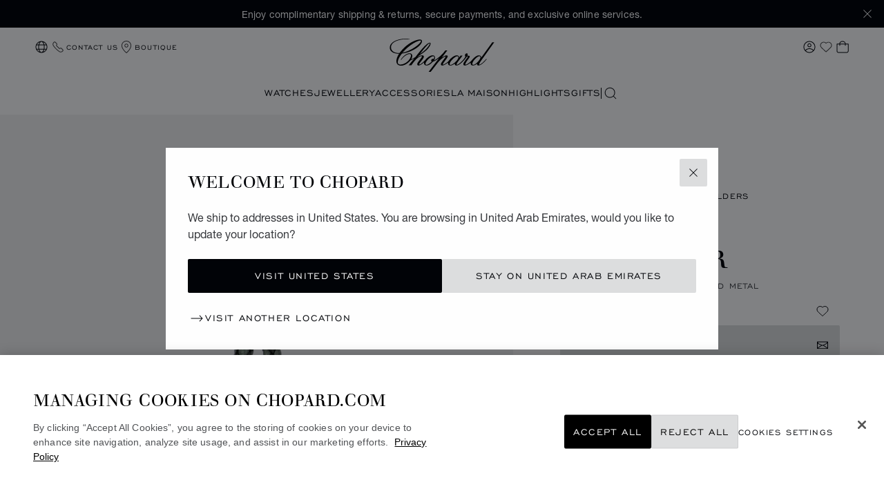

--- FILE ---
content_type: text/html; charset=utf-8
request_url: https://www.google.com/recaptcha/api2/anchor?ar=1&k=6LdNUlUaAAAAAMx-B49JLy2cyGazO4dgaMmgjEkg&co=aHR0cHM6Ly93d3cuY2hvcGFyZC5jb206NDQz&hl=en&v=PoyoqOPhxBO7pBk68S4YbpHZ&size=normal&anchor-ms=20000&execute-ms=30000&cb=407ao0n1ppwn
body_size: 49225
content:
<!DOCTYPE HTML><html dir="ltr" lang="en"><head><meta http-equiv="Content-Type" content="text/html; charset=UTF-8">
<meta http-equiv="X-UA-Compatible" content="IE=edge">
<title>reCAPTCHA</title>
<style type="text/css">
/* cyrillic-ext */
@font-face {
  font-family: 'Roboto';
  font-style: normal;
  font-weight: 400;
  font-stretch: 100%;
  src: url(//fonts.gstatic.com/s/roboto/v48/KFO7CnqEu92Fr1ME7kSn66aGLdTylUAMa3GUBHMdazTgWw.woff2) format('woff2');
  unicode-range: U+0460-052F, U+1C80-1C8A, U+20B4, U+2DE0-2DFF, U+A640-A69F, U+FE2E-FE2F;
}
/* cyrillic */
@font-face {
  font-family: 'Roboto';
  font-style: normal;
  font-weight: 400;
  font-stretch: 100%;
  src: url(//fonts.gstatic.com/s/roboto/v48/KFO7CnqEu92Fr1ME7kSn66aGLdTylUAMa3iUBHMdazTgWw.woff2) format('woff2');
  unicode-range: U+0301, U+0400-045F, U+0490-0491, U+04B0-04B1, U+2116;
}
/* greek-ext */
@font-face {
  font-family: 'Roboto';
  font-style: normal;
  font-weight: 400;
  font-stretch: 100%;
  src: url(//fonts.gstatic.com/s/roboto/v48/KFO7CnqEu92Fr1ME7kSn66aGLdTylUAMa3CUBHMdazTgWw.woff2) format('woff2');
  unicode-range: U+1F00-1FFF;
}
/* greek */
@font-face {
  font-family: 'Roboto';
  font-style: normal;
  font-weight: 400;
  font-stretch: 100%;
  src: url(//fonts.gstatic.com/s/roboto/v48/KFO7CnqEu92Fr1ME7kSn66aGLdTylUAMa3-UBHMdazTgWw.woff2) format('woff2');
  unicode-range: U+0370-0377, U+037A-037F, U+0384-038A, U+038C, U+038E-03A1, U+03A3-03FF;
}
/* math */
@font-face {
  font-family: 'Roboto';
  font-style: normal;
  font-weight: 400;
  font-stretch: 100%;
  src: url(//fonts.gstatic.com/s/roboto/v48/KFO7CnqEu92Fr1ME7kSn66aGLdTylUAMawCUBHMdazTgWw.woff2) format('woff2');
  unicode-range: U+0302-0303, U+0305, U+0307-0308, U+0310, U+0312, U+0315, U+031A, U+0326-0327, U+032C, U+032F-0330, U+0332-0333, U+0338, U+033A, U+0346, U+034D, U+0391-03A1, U+03A3-03A9, U+03B1-03C9, U+03D1, U+03D5-03D6, U+03F0-03F1, U+03F4-03F5, U+2016-2017, U+2034-2038, U+203C, U+2040, U+2043, U+2047, U+2050, U+2057, U+205F, U+2070-2071, U+2074-208E, U+2090-209C, U+20D0-20DC, U+20E1, U+20E5-20EF, U+2100-2112, U+2114-2115, U+2117-2121, U+2123-214F, U+2190, U+2192, U+2194-21AE, U+21B0-21E5, U+21F1-21F2, U+21F4-2211, U+2213-2214, U+2216-22FF, U+2308-230B, U+2310, U+2319, U+231C-2321, U+2336-237A, U+237C, U+2395, U+239B-23B7, U+23D0, U+23DC-23E1, U+2474-2475, U+25AF, U+25B3, U+25B7, U+25BD, U+25C1, U+25CA, U+25CC, U+25FB, U+266D-266F, U+27C0-27FF, U+2900-2AFF, U+2B0E-2B11, U+2B30-2B4C, U+2BFE, U+3030, U+FF5B, U+FF5D, U+1D400-1D7FF, U+1EE00-1EEFF;
}
/* symbols */
@font-face {
  font-family: 'Roboto';
  font-style: normal;
  font-weight: 400;
  font-stretch: 100%;
  src: url(//fonts.gstatic.com/s/roboto/v48/KFO7CnqEu92Fr1ME7kSn66aGLdTylUAMaxKUBHMdazTgWw.woff2) format('woff2');
  unicode-range: U+0001-000C, U+000E-001F, U+007F-009F, U+20DD-20E0, U+20E2-20E4, U+2150-218F, U+2190, U+2192, U+2194-2199, U+21AF, U+21E6-21F0, U+21F3, U+2218-2219, U+2299, U+22C4-22C6, U+2300-243F, U+2440-244A, U+2460-24FF, U+25A0-27BF, U+2800-28FF, U+2921-2922, U+2981, U+29BF, U+29EB, U+2B00-2BFF, U+4DC0-4DFF, U+FFF9-FFFB, U+10140-1018E, U+10190-1019C, U+101A0, U+101D0-101FD, U+102E0-102FB, U+10E60-10E7E, U+1D2C0-1D2D3, U+1D2E0-1D37F, U+1F000-1F0FF, U+1F100-1F1AD, U+1F1E6-1F1FF, U+1F30D-1F30F, U+1F315, U+1F31C, U+1F31E, U+1F320-1F32C, U+1F336, U+1F378, U+1F37D, U+1F382, U+1F393-1F39F, U+1F3A7-1F3A8, U+1F3AC-1F3AF, U+1F3C2, U+1F3C4-1F3C6, U+1F3CA-1F3CE, U+1F3D4-1F3E0, U+1F3ED, U+1F3F1-1F3F3, U+1F3F5-1F3F7, U+1F408, U+1F415, U+1F41F, U+1F426, U+1F43F, U+1F441-1F442, U+1F444, U+1F446-1F449, U+1F44C-1F44E, U+1F453, U+1F46A, U+1F47D, U+1F4A3, U+1F4B0, U+1F4B3, U+1F4B9, U+1F4BB, U+1F4BF, U+1F4C8-1F4CB, U+1F4D6, U+1F4DA, U+1F4DF, U+1F4E3-1F4E6, U+1F4EA-1F4ED, U+1F4F7, U+1F4F9-1F4FB, U+1F4FD-1F4FE, U+1F503, U+1F507-1F50B, U+1F50D, U+1F512-1F513, U+1F53E-1F54A, U+1F54F-1F5FA, U+1F610, U+1F650-1F67F, U+1F687, U+1F68D, U+1F691, U+1F694, U+1F698, U+1F6AD, U+1F6B2, U+1F6B9-1F6BA, U+1F6BC, U+1F6C6-1F6CF, U+1F6D3-1F6D7, U+1F6E0-1F6EA, U+1F6F0-1F6F3, U+1F6F7-1F6FC, U+1F700-1F7FF, U+1F800-1F80B, U+1F810-1F847, U+1F850-1F859, U+1F860-1F887, U+1F890-1F8AD, U+1F8B0-1F8BB, U+1F8C0-1F8C1, U+1F900-1F90B, U+1F93B, U+1F946, U+1F984, U+1F996, U+1F9E9, U+1FA00-1FA6F, U+1FA70-1FA7C, U+1FA80-1FA89, U+1FA8F-1FAC6, U+1FACE-1FADC, U+1FADF-1FAE9, U+1FAF0-1FAF8, U+1FB00-1FBFF;
}
/* vietnamese */
@font-face {
  font-family: 'Roboto';
  font-style: normal;
  font-weight: 400;
  font-stretch: 100%;
  src: url(//fonts.gstatic.com/s/roboto/v48/KFO7CnqEu92Fr1ME7kSn66aGLdTylUAMa3OUBHMdazTgWw.woff2) format('woff2');
  unicode-range: U+0102-0103, U+0110-0111, U+0128-0129, U+0168-0169, U+01A0-01A1, U+01AF-01B0, U+0300-0301, U+0303-0304, U+0308-0309, U+0323, U+0329, U+1EA0-1EF9, U+20AB;
}
/* latin-ext */
@font-face {
  font-family: 'Roboto';
  font-style: normal;
  font-weight: 400;
  font-stretch: 100%;
  src: url(//fonts.gstatic.com/s/roboto/v48/KFO7CnqEu92Fr1ME7kSn66aGLdTylUAMa3KUBHMdazTgWw.woff2) format('woff2');
  unicode-range: U+0100-02BA, U+02BD-02C5, U+02C7-02CC, U+02CE-02D7, U+02DD-02FF, U+0304, U+0308, U+0329, U+1D00-1DBF, U+1E00-1E9F, U+1EF2-1EFF, U+2020, U+20A0-20AB, U+20AD-20C0, U+2113, U+2C60-2C7F, U+A720-A7FF;
}
/* latin */
@font-face {
  font-family: 'Roboto';
  font-style: normal;
  font-weight: 400;
  font-stretch: 100%;
  src: url(//fonts.gstatic.com/s/roboto/v48/KFO7CnqEu92Fr1ME7kSn66aGLdTylUAMa3yUBHMdazQ.woff2) format('woff2');
  unicode-range: U+0000-00FF, U+0131, U+0152-0153, U+02BB-02BC, U+02C6, U+02DA, U+02DC, U+0304, U+0308, U+0329, U+2000-206F, U+20AC, U+2122, U+2191, U+2193, U+2212, U+2215, U+FEFF, U+FFFD;
}
/* cyrillic-ext */
@font-face {
  font-family: 'Roboto';
  font-style: normal;
  font-weight: 500;
  font-stretch: 100%;
  src: url(//fonts.gstatic.com/s/roboto/v48/KFO7CnqEu92Fr1ME7kSn66aGLdTylUAMa3GUBHMdazTgWw.woff2) format('woff2');
  unicode-range: U+0460-052F, U+1C80-1C8A, U+20B4, U+2DE0-2DFF, U+A640-A69F, U+FE2E-FE2F;
}
/* cyrillic */
@font-face {
  font-family: 'Roboto';
  font-style: normal;
  font-weight: 500;
  font-stretch: 100%;
  src: url(//fonts.gstatic.com/s/roboto/v48/KFO7CnqEu92Fr1ME7kSn66aGLdTylUAMa3iUBHMdazTgWw.woff2) format('woff2');
  unicode-range: U+0301, U+0400-045F, U+0490-0491, U+04B0-04B1, U+2116;
}
/* greek-ext */
@font-face {
  font-family: 'Roboto';
  font-style: normal;
  font-weight: 500;
  font-stretch: 100%;
  src: url(//fonts.gstatic.com/s/roboto/v48/KFO7CnqEu92Fr1ME7kSn66aGLdTylUAMa3CUBHMdazTgWw.woff2) format('woff2');
  unicode-range: U+1F00-1FFF;
}
/* greek */
@font-face {
  font-family: 'Roboto';
  font-style: normal;
  font-weight: 500;
  font-stretch: 100%;
  src: url(//fonts.gstatic.com/s/roboto/v48/KFO7CnqEu92Fr1ME7kSn66aGLdTylUAMa3-UBHMdazTgWw.woff2) format('woff2');
  unicode-range: U+0370-0377, U+037A-037F, U+0384-038A, U+038C, U+038E-03A1, U+03A3-03FF;
}
/* math */
@font-face {
  font-family: 'Roboto';
  font-style: normal;
  font-weight: 500;
  font-stretch: 100%;
  src: url(//fonts.gstatic.com/s/roboto/v48/KFO7CnqEu92Fr1ME7kSn66aGLdTylUAMawCUBHMdazTgWw.woff2) format('woff2');
  unicode-range: U+0302-0303, U+0305, U+0307-0308, U+0310, U+0312, U+0315, U+031A, U+0326-0327, U+032C, U+032F-0330, U+0332-0333, U+0338, U+033A, U+0346, U+034D, U+0391-03A1, U+03A3-03A9, U+03B1-03C9, U+03D1, U+03D5-03D6, U+03F0-03F1, U+03F4-03F5, U+2016-2017, U+2034-2038, U+203C, U+2040, U+2043, U+2047, U+2050, U+2057, U+205F, U+2070-2071, U+2074-208E, U+2090-209C, U+20D0-20DC, U+20E1, U+20E5-20EF, U+2100-2112, U+2114-2115, U+2117-2121, U+2123-214F, U+2190, U+2192, U+2194-21AE, U+21B0-21E5, U+21F1-21F2, U+21F4-2211, U+2213-2214, U+2216-22FF, U+2308-230B, U+2310, U+2319, U+231C-2321, U+2336-237A, U+237C, U+2395, U+239B-23B7, U+23D0, U+23DC-23E1, U+2474-2475, U+25AF, U+25B3, U+25B7, U+25BD, U+25C1, U+25CA, U+25CC, U+25FB, U+266D-266F, U+27C0-27FF, U+2900-2AFF, U+2B0E-2B11, U+2B30-2B4C, U+2BFE, U+3030, U+FF5B, U+FF5D, U+1D400-1D7FF, U+1EE00-1EEFF;
}
/* symbols */
@font-face {
  font-family: 'Roboto';
  font-style: normal;
  font-weight: 500;
  font-stretch: 100%;
  src: url(//fonts.gstatic.com/s/roboto/v48/KFO7CnqEu92Fr1ME7kSn66aGLdTylUAMaxKUBHMdazTgWw.woff2) format('woff2');
  unicode-range: U+0001-000C, U+000E-001F, U+007F-009F, U+20DD-20E0, U+20E2-20E4, U+2150-218F, U+2190, U+2192, U+2194-2199, U+21AF, U+21E6-21F0, U+21F3, U+2218-2219, U+2299, U+22C4-22C6, U+2300-243F, U+2440-244A, U+2460-24FF, U+25A0-27BF, U+2800-28FF, U+2921-2922, U+2981, U+29BF, U+29EB, U+2B00-2BFF, U+4DC0-4DFF, U+FFF9-FFFB, U+10140-1018E, U+10190-1019C, U+101A0, U+101D0-101FD, U+102E0-102FB, U+10E60-10E7E, U+1D2C0-1D2D3, U+1D2E0-1D37F, U+1F000-1F0FF, U+1F100-1F1AD, U+1F1E6-1F1FF, U+1F30D-1F30F, U+1F315, U+1F31C, U+1F31E, U+1F320-1F32C, U+1F336, U+1F378, U+1F37D, U+1F382, U+1F393-1F39F, U+1F3A7-1F3A8, U+1F3AC-1F3AF, U+1F3C2, U+1F3C4-1F3C6, U+1F3CA-1F3CE, U+1F3D4-1F3E0, U+1F3ED, U+1F3F1-1F3F3, U+1F3F5-1F3F7, U+1F408, U+1F415, U+1F41F, U+1F426, U+1F43F, U+1F441-1F442, U+1F444, U+1F446-1F449, U+1F44C-1F44E, U+1F453, U+1F46A, U+1F47D, U+1F4A3, U+1F4B0, U+1F4B3, U+1F4B9, U+1F4BB, U+1F4BF, U+1F4C8-1F4CB, U+1F4D6, U+1F4DA, U+1F4DF, U+1F4E3-1F4E6, U+1F4EA-1F4ED, U+1F4F7, U+1F4F9-1F4FB, U+1F4FD-1F4FE, U+1F503, U+1F507-1F50B, U+1F50D, U+1F512-1F513, U+1F53E-1F54A, U+1F54F-1F5FA, U+1F610, U+1F650-1F67F, U+1F687, U+1F68D, U+1F691, U+1F694, U+1F698, U+1F6AD, U+1F6B2, U+1F6B9-1F6BA, U+1F6BC, U+1F6C6-1F6CF, U+1F6D3-1F6D7, U+1F6E0-1F6EA, U+1F6F0-1F6F3, U+1F6F7-1F6FC, U+1F700-1F7FF, U+1F800-1F80B, U+1F810-1F847, U+1F850-1F859, U+1F860-1F887, U+1F890-1F8AD, U+1F8B0-1F8BB, U+1F8C0-1F8C1, U+1F900-1F90B, U+1F93B, U+1F946, U+1F984, U+1F996, U+1F9E9, U+1FA00-1FA6F, U+1FA70-1FA7C, U+1FA80-1FA89, U+1FA8F-1FAC6, U+1FACE-1FADC, U+1FADF-1FAE9, U+1FAF0-1FAF8, U+1FB00-1FBFF;
}
/* vietnamese */
@font-face {
  font-family: 'Roboto';
  font-style: normal;
  font-weight: 500;
  font-stretch: 100%;
  src: url(//fonts.gstatic.com/s/roboto/v48/KFO7CnqEu92Fr1ME7kSn66aGLdTylUAMa3OUBHMdazTgWw.woff2) format('woff2');
  unicode-range: U+0102-0103, U+0110-0111, U+0128-0129, U+0168-0169, U+01A0-01A1, U+01AF-01B0, U+0300-0301, U+0303-0304, U+0308-0309, U+0323, U+0329, U+1EA0-1EF9, U+20AB;
}
/* latin-ext */
@font-face {
  font-family: 'Roboto';
  font-style: normal;
  font-weight: 500;
  font-stretch: 100%;
  src: url(//fonts.gstatic.com/s/roboto/v48/KFO7CnqEu92Fr1ME7kSn66aGLdTylUAMa3KUBHMdazTgWw.woff2) format('woff2');
  unicode-range: U+0100-02BA, U+02BD-02C5, U+02C7-02CC, U+02CE-02D7, U+02DD-02FF, U+0304, U+0308, U+0329, U+1D00-1DBF, U+1E00-1E9F, U+1EF2-1EFF, U+2020, U+20A0-20AB, U+20AD-20C0, U+2113, U+2C60-2C7F, U+A720-A7FF;
}
/* latin */
@font-face {
  font-family: 'Roboto';
  font-style: normal;
  font-weight: 500;
  font-stretch: 100%;
  src: url(//fonts.gstatic.com/s/roboto/v48/KFO7CnqEu92Fr1ME7kSn66aGLdTylUAMa3yUBHMdazQ.woff2) format('woff2');
  unicode-range: U+0000-00FF, U+0131, U+0152-0153, U+02BB-02BC, U+02C6, U+02DA, U+02DC, U+0304, U+0308, U+0329, U+2000-206F, U+20AC, U+2122, U+2191, U+2193, U+2212, U+2215, U+FEFF, U+FFFD;
}
/* cyrillic-ext */
@font-face {
  font-family: 'Roboto';
  font-style: normal;
  font-weight: 900;
  font-stretch: 100%;
  src: url(//fonts.gstatic.com/s/roboto/v48/KFO7CnqEu92Fr1ME7kSn66aGLdTylUAMa3GUBHMdazTgWw.woff2) format('woff2');
  unicode-range: U+0460-052F, U+1C80-1C8A, U+20B4, U+2DE0-2DFF, U+A640-A69F, U+FE2E-FE2F;
}
/* cyrillic */
@font-face {
  font-family: 'Roboto';
  font-style: normal;
  font-weight: 900;
  font-stretch: 100%;
  src: url(//fonts.gstatic.com/s/roboto/v48/KFO7CnqEu92Fr1ME7kSn66aGLdTylUAMa3iUBHMdazTgWw.woff2) format('woff2');
  unicode-range: U+0301, U+0400-045F, U+0490-0491, U+04B0-04B1, U+2116;
}
/* greek-ext */
@font-face {
  font-family: 'Roboto';
  font-style: normal;
  font-weight: 900;
  font-stretch: 100%;
  src: url(//fonts.gstatic.com/s/roboto/v48/KFO7CnqEu92Fr1ME7kSn66aGLdTylUAMa3CUBHMdazTgWw.woff2) format('woff2');
  unicode-range: U+1F00-1FFF;
}
/* greek */
@font-face {
  font-family: 'Roboto';
  font-style: normal;
  font-weight: 900;
  font-stretch: 100%;
  src: url(//fonts.gstatic.com/s/roboto/v48/KFO7CnqEu92Fr1ME7kSn66aGLdTylUAMa3-UBHMdazTgWw.woff2) format('woff2');
  unicode-range: U+0370-0377, U+037A-037F, U+0384-038A, U+038C, U+038E-03A1, U+03A3-03FF;
}
/* math */
@font-face {
  font-family: 'Roboto';
  font-style: normal;
  font-weight: 900;
  font-stretch: 100%;
  src: url(//fonts.gstatic.com/s/roboto/v48/KFO7CnqEu92Fr1ME7kSn66aGLdTylUAMawCUBHMdazTgWw.woff2) format('woff2');
  unicode-range: U+0302-0303, U+0305, U+0307-0308, U+0310, U+0312, U+0315, U+031A, U+0326-0327, U+032C, U+032F-0330, U+0332-0333, U+0338, U+033A, U+0346, U+034D, U+0391-03A1, U+03A3-03A9, U+03B1-03C9, U+03D1, U+03D5-03D6, U+03F0-03F1, U+03F4-03F5, U+2016-2017, U+2034-2038, U+203C, U+2040, U+2043, U+2047, U+2050, U+2057, U+205F, U+2070-2071, U+2074-208E, U+2090-209C, U+20D0-20DC, U+20E1, U+20E5-20EF, U+2100-2112, U+2114-2115, U+2117-2121, U+2123-214F, U+2190, U+2192, U+2194-21AE, U+21B0-21E5, U+21F1-21F2, U+21F4-2211, U+2213-2214, U+2216-22FF, U+2308-230B, U+2310, U+2319, U+231C-2321, U+2336-237A, U+237C, U+2395, U+239B-23B7, U+23D0, U+23DC-23E1, U+2474-2475, U+25AF, U+25B3, U+25B7, U+25BD, U+25C1, U+25CA, U+25CC, U+25FB, U+266D-266F, U+27C0-27FF, U+2900-2AFF, U+2B0E-2B11, U+2B30-2B4C, U+2BFE, U+3030, U+FF5B, U+FF5D, U+1D400-1D7FF, U+1EE00-1EEFF;
}
/* symbols */
@font-face {
  font-family: 'Roboto';
  font-style: normal;
  font-weight: 900;
  font-stretch: 100%;
  src: url(//fonts.gstatic.com/s/roboto/v48/KFO7CnqEu92Fr1ME7kSn66aGLdTylUAMaxKUBHMdazTgWw.woff2) format('woff2');
  unicode-range: U+0001-000C, U+000E-001F, U+007F-009F, U+20DD-20E0, U+20E2-20E4, U+2150-218F, U+2190, U+2192, U+2194-2199, U+21AF, U+21E6-21F0, U+21F3, U+2218-2219, U+2299, U+22C4-22C6, U+2300-243F, U+2440-244A, U+2460-24FF, U+25A0-27BF, U+2800-28FF, U+2921-2922, U+2981, U+29BF, U+29EB, U+2B00-2BFF, U+4DC0-4DFF, U+FFF9-FFFB, U+10140-1018E, U+10190-1019C, U+101A0, U+101D0-101FD, U+102E0-102FB, U+10E60-10E7E, U+1D2C0-1D2D3, U+1D2E0-1D37F, U+1F000-1F0FF, U+1F100-1F1AD, U+1F1E6-1F1FF, U+1F30D-1F30F, U+1F315, U+1F31C, U+1F31E, U+1F320-1F32C, U+1F336, U+1F378, U+1F37D, U+1F382, U+1F393-1F39F, U+1F3A7-1F3A8, U+1F3AC-1F3AF, U+1F3C2, U+1F3C4-1F3C6, U+1F3CA-1F3CE, U+1F3D4-1F3E0, U+1F3ED, U+1F3F1-1F3F3, U+1F3F5-1F3F7, U+1F408, U+1F415, U+1F41F, U+1F426, U+1F43F, U+1F441-1F442, U+1F444, U+1F446-1F449, U+1F44C-1F44E, U+1F453, U+1F46A, U+1F47D, U+1F4A3, U+1F4B0, U+1F4B3, U+1F4B9, U+1F4BB, U+1F4BF, U+1F4C8-1F4CB, U+1F4D6, U+1F4DA, U+1F4DF, U+1F4E3-1F4E6, U+1F4EA-1F4ED, U+1F4F7, U+1F4F9-1F4FB, U+1F4FD-1F4FE, U+1F503, U+1F507-1F50B, U+1F50D, U+1F512-1F513, U+1F53E-1F54A, U+1F54F-1F5FA, U+1F610, U+1F650-1F67F, U+1F687, U+1F68D, U+1F691, U+1F694, U+1F698, U+1F6AD, U+1F6B2, U+1F6B9-1F6BA, U+1F6BC, U+1F6C6-1F6CF, U+1F6D3-1F6D7, U+1F6E0-1F6EA, U+1F6F0-1F6F3, U+1F6F7-1F6FC, U+1F700-1F7FF, U+1F800-1F80B, U+1F810-1F847, U+1F850-1F859, U+1F860-1F887, U+1F890-1F8AD, U+1F8B0-1F8BB, U+1F8C0-1F8C1, U+1F900-1F90B, U+1F93B, U+1F946, U+1F984, U+1F996, U+1F9E9, U+1FA00-1FA6F, U+1FA70-1FA7C, U+1FA80-1FA89, U+1FA8F-1FAC6, U+1FACE-1FADC, U+1FADF-1FAE9, U+1FAF0-1FAF8, U+1FB00-1FBFF;
}
/* vietnamese */
@font-face {
  font-family: 'Roboto';
  font-style: normal;
  font-weight: 900;
  font-stretch: 100%;
  src: url(//fonts.gstatic.com/s/roboto/v48/KFO7CnqEu92Fr1ME7kSn66aGLdTylUAMa3OUBHMdazTgWw.woff2) format('woff2');
  unicode-range: U+0102-0103, U+0110-0111, U+0128-0129, U+0168-0169, U+01A0-01A1, U+01AF-01B0, U+0300-0301, U+0303-0304, U+0308-0309, U+0323, U+0329, U+1EA0-1EF9, U+20AB;
}
/* latin-ext */
@font-face {
  font-family: 'Roboto';
  font-style: normal;
  font-weight: 900;
  font-stretch: 100%;
  src: url(//fonts.gstatic.com/s/roboto/v48/KFO7CnqEu92Fr1ME7kSn66aGLdTylUAMa3KUBHMdazTgWw.woff2) format('woff2');
  unicode-range: U+0100-02BA, U+02BD-02C5, U+02C7-02CC, U+02CE-02D7, U+02DD-02FF, U+0304, U+0308, U+0329, U+1D00-1DBF, U+1E00-1E9F, U+1EF2-1EFF, U+2020, U+20A0-20AB, U+20AD-20C0, U+2113, U+2C60-2C7F, U+A720-A7FF;
}
/* latin */
@font-face {
  font-family: 'Roboto';
  font-style: normal;
  font-weight: 900;
  font-stretch: 100%;
  src: url(//fonts.gstatic.com/s/roboto/v48/KFO7CnqEu92Fr1ME7kSn66aGLdTylUAMa3yUBHMdazQ.woff2) format('woff2');
  unicode-range: U+0000-00FF, U+0131, U+0152-0153, U+02BB-02BC, U+02C6, U+02DA, U+02DC, U+0304, U+0308, U+0329, U+2000-206F, U+20AC, U+2122, U+2191, U+2193, U+2212, U+2215, U+FEFF, U+FFFD;
}

</style>
<link rel="stylesheet" type="text/css" href="https://www.gstatic.com/recaptcha/releases/PoyoqOPhxBO7pBk68S4YbpHZ/styles__ltr.css">
<script nonce="CfLnOxRqxRL8vqr8bYX6lg" type="text/javascript">window['__recaptcha_api'] = 'https://www.google.com/recaptcha/api2/';</script>
<script type="text/javascript" src="https://www.gstatic.com/recaptcha/releases/PoyoqOPhxBO7pBk68S4YbpHZ/recaptcha__en.js" nonce="CfLnOxRqxRL8vqr8bYX6lg">
      
    </script></head>
<body><div id="rc-anchor-alert" class="rc-anchor-alert"></div>
<input type="hidden" id="recaptcha-token" value="[base64]">
<script type="text/javascript" nonce="CfLnOxRqxRL8vqr8bYX6lg">
      recaptcha.anchor.Main.init("[\x22ainput\x22,[\x22bgdata\x22,\x22\x22,\[base64]/[base64]/[base64]/bmV3IHJbeF0oY1swXSk6RT09Mj9uZXcgclt4XShjWzBdLGNbMV0pOkU9PTM/bmV3IHJbeF0oY1swXSxjWzFdLGNbMl0pOkU9PTQ/[base64]/[base64]/[base64]/[base64]/[base64]/[base64]/[base64]/[base64]\x22,\[base64]\x22,\x22QC1QJcKZw5nCojJFw7DDuMKFw5nCjmogd8OCfx0iYh0Jw7cFc1ZuSsKyw494LWhuaXPDhcKtw7vCh8K4w6tZRwguwrDCgjrCliLDh8OLwqwdLMOlEXh3w51QAMK3wpguIMOaw40uwozDiUzCksOSOcOCX8KgNsKSccKXR8Oiwrw7HxLDg0/DvhgCwpN7wpI3G34kHMK/FcORGcOzTMO8ZsO4wqnCgV/CisKKwq0cccOMKsKbwq8JNMKbdMOmwq3DuRY8woEQdznDg8KAR8OtDMOtwohJw6HCp8OFPwZOX8KYM8OLW8KeMgBACsKFw6bCigHDlMOswpFXD8KxNk4qZMOvwpLCgsOmdMOWw4URMcOdw5IMQl/[base64]/[base64]/[base64]/[base64]/[base64]/Cv8Ohw4fCmxzDkAHDuCcjDD3DmsOGwqQWA8K5w6ZAbcKVcsO6w5sPeFvDli/CvHnDpVzChMOFDwHDthUvw6LCtS7Ck8OLMW91w6DCisOTwrMMw4dOJkxpfER5BcKQw6IYwqY2wqvDlwRCw4Isw5lJw58bwqbCi8K8LsOZR25GLcKRwrR6HMOgw4/DusKsw5VsGsObw7tpdQRWccOLQnzCgsKrwoZQw5x0w7LDg8ODK8OfYlnDjMOLwo4ODMK5YSpTM8KoRFNKYURaXsKhRGrDjzjCtw9pI3LCrXUIwpN4wpdyw4/CscKuwpzDu8KkZsKpbm/[base64]/Dn2VbwrkbZlfCuHrDvFoTCMKLw6jDrcKZDgPDvmlbw7XDjcOtwrFaIC3Di8KrQ8KIIcOtwqp8DRDCrsKOcR7DpMKjGlVPbMOgw5vCgTXDj8KMw4nDhyTCtx0Mw7nCiMKWQMK0wrjCosK8w53CqFzDqiYiF8OkO1/Dk0jDt2UvFsK5BRU7w5lhOBd5CMO1woXCn8K6V8KJw7nDlnIhwoAjwonCoxHDnsOkwopAwpjDjSrDoSDDkH90csOIMWTCuyrDqR3CmsOYw4IXw4LCscOGECPDhgZuw5dqbsKxFmPDjjULZWTDucK7dWpywp80w5tFwqEnwptKa8KMMsOuw6sxwqwqIcKBfMO/wrc9w4LDlX93wrl7worDt8K0w5rCkDlYw6LCjMOLGMKxw4fCisOGw64XajkfE8O9dMONEA0TwroQJcO6wo/DmjUMKyjCtcKMwrRzHMKqXHbDj8KsPm1YwpFRw6nDoETCrFdmNTjCosKIEMKpwqotUQxTOw4McMKCw595AMKfLcKNTRRUw5DDvsKhwpAqMUjCk0zCg8KFOBt/aMKNOzDCqUDCmVFdXjkaw5DCp8KLwobCtUXDlsOTwro2E8K3w4vChGbCscK1V8Krw6o0OMKxwp3Dk1HDohzCusK+wpbCvx/DsMKWb8Ojw6XCp0g2FcKewp08ZMOGZmw3ZcKqwq52wo1Ew6PDnWQEwoHCgEZuQUIPA8KEKy4aNlrDgF1NdAJTPxohZDvDvj3DsA3Cmj/[base64]/CqC3CkF/Dl8OELMKswqcxOwjCjyLChsO7wpvCqsKPw4HDtFLCrsOWw4fDp8Oewq7CqcOAO8KWYmw5MCHCicOZw5zCtzpoXjR+IMOeZzwZwqnDlR7ChcODw4LDh8K5w6XDhzfDtFwXw7/[base64]/CksKhwojCl8KKBsOhw47DhcOUw5vCsWDCiU42wqDDlMO4wp8zw70Uw5nCtMKaw5gXVcOiHMObScO6w63DhmcIal0dw7XCiG0rwrTCucOYw4dkE8O4w5ZKw77CqsKvwp5WwosfDShRAsKiw7BgwoVnc1bDksOYLBkwwqsNBU7Ck8OMw5hFc8KvwqvDi3cXwp9xw4/ColHDq0dNw4nDhzsQG0BjIVFvG8KrwpUJwqQba8OywqAKwq9BcC3DgsKow7xtw4ZgXcKxw7vCgzQxwrXCpU3Doj8MCnUfwr0XZMKdX8KawoQZwqwNB8OuwqnCiV7CgC/CscObw6vClcOcWgvDpgfCrxRSwq5cw4ZeMisrwrfCusOdJ3JGUcOnw7cvPX09w4deHi3ClWVWX8OEwrAhwqBQBsOsa8KADjcqw5rCuzxVByM5RMOgw4k4ccKdw7zCqEUBwovDnMOtw59jwpV6w5XCrMKVwpvCjcOlFDHDoMKqwogZwqV3wqQiwpwcZMK/U8OAw7QRw4EkMC3CkEHCgcO8Q8O2VEwfwpgmPcKjWh/[base64]/[base64]/Du8OawrnDoMOiw4fDoiEBdcO5C8Khw68KYsKhwqbCiMOLMMOEF8K/worCsCQUw71PwqLDqcKRGMKyHX/[base64]/w4EkWHpFw4lTwrd4aT7Du2vCo3bDinXCnj/CpMKrBsOtw7kNwprDvG7DisKAwrNfw4vDjsO4FXBmIsOYdcKmwrUNwrM3w6FjLnLDjBzCi8O9XwLCp8OeSGNzw5MxRsK2w54pw79DVEkNw4rDsxHDuzHDn8OXH8OTLTnDmmZuBMOdw6rDlsK2w7HCgDkwDDjDi1bCq8O3w5fDigXCrQDCj8KeGz/DoHTDlVnDlybCkX3DosKewrgpacKnI0LCs3ErOzzCi8Kgw74FwrNyPcO4wolaw4bCvcOcw5UOwrbDj8Kbw7HCtWTCgzUHwojDswDCmSo3TXxNfmMLwok/TMO7wrEpwrxowp/[base64]/wrzCucKMw4XDh23DgsKTwoXDvA53LwkhFFHCoWHDq8O0w6c7wq4xA8KJwovCs8OSw6MMw7xTw64WwqtcwoBaDcOgKsKOIcO8DsKUw7UfMsOuDcOdw6fDg3HCi8OfNi3CpMOMw7g8wp5nXk1LDgLDrl5gwqXCjMOnYF4HwrPCuyPDmC4xScKFXht0YCA/NsKkXmhkIsKEcMOTQ2fDoMOQbFzCjMKxwogMfEbCusKuwpjDo0zCrUHDknQUw5PCo8K1IMOiYsKiY2HDksOLfMOrw7jChQjChSBKw7jCmsKcw4DCvU/DmB7DvsO8PcKDX252K8K3w6XDssKQw58Zw5vDp8K4WsOXw7RywqA1cAfDpcO7w48jcyxxwrtAKkXDqCjCmFzCuhRVw6AKT8KswqDCoh9Iwq9yMH/DrRTCr8KvAUluw78PUcKwwoI6UsK6w40RR1jCkk/DhDR9wrbCssKIw7kmwp1ReQfDuMOnw7XCrj1pwpHDjTnDscOjfX96w7YoCcOgw49gKMODacKuaMKuwrnCpMKFwrgOP8KWw7YlDzvCtCMJGWbDvwdNasKBG8OPMy4vw51vwojDr8KBZMO2w5XCjsKQVsOpd8OhWcK5w6rCiG/DuUdZRA4kwpbCicKxdMK6w6LCnMOtFk0ZD3dYPcKWCU/ChcOpEF7DgHMLXMObwpTDmMO7wr18a8KrUMKUwosSwq8mQy7DucOzw77Cm8OvaCBew6d3w7/Cm8KHdMKdCMOvSMKjHMOICGBKwpMLd0AFIzbCjGJ7w5HDqSlpwpxuF2ZRb8ODDsK8wrYwIcKcMAcxwp8xaMO3w6EpdcOnw70Uw4EnBgDCtMO4w5JTbMOmw7whHsO1a2XDgHvDu2DDhw/CiBTCuR1JSsKlfcOow4UtJzYeQ8Kyw7LCvG4XfMKzw6NiO8KcH8Ogwr0cwpcIwqw5w6fDqHPCpcO4RMK1N8OuPg/DscKswrZxImvCmVJgw4xGw67DgG0Cw5IzaXNsVX3CiDULLcK3D8Kjw4B4b8Ojw7HDmsOkwqkwJyrCjcOPwonDi8KuBMKEJyA9Nmkaw7cBwqYWwr8hwoPClAfDvMKsw7Iww6QgAsOdLRzCszRhwrfCjMOhwojCvi3CnUMZccK1IcKzJcOnN8K/MBLColYwZDMWfzvDlhlLw5HCicOEfMOkw5EGPMKbCsO4B8OAW3BBHDJvB3LDtWwpw6N8w4/DrAZ8NcKJworDoMKLJsOrw4thOhIQM8Oww4zDhj7Cq23Ck8OGWBBWwo4Jw4Vve8OqZzbCqcOTw77Cr3HCuFhxw5rDnl/ClRnCoAZpwpPDvMOowrsow5wKI8KqbGrCkcK+OsKyw4/DiyFDwonDqMKCUhIccsKyGDkJE8OLT1rChMKjwoDDmjh+Gxldw7TCjMOBwpczwonDpkXCtxViw7PChQZOwqlXfTEoc0HCicOsw7TCicOowqETOhLDtD1ywpV8U8KMbMKiw4zCjwsMeR/ClHrDl0YWw6Ntw4bDtjwmaWVRF8Kvw5pawpBFwosUwr7DkxvCoC3CpMK5wrrCsjAPaMOXwr/DuwhnQsOaw4XDtMOMw4jCsUfChX0HZsOpDcO0CMOQw4nDgMKaUT1xwqbCrsOmYXoPa8KfKgnDuWggwqh3c3ZuUsOBaWfDjW/CncOKKMOADlPDlQEeNsKpIcKGwpbCvAU2b8OWw4HCo8O/w7rDuAN1w4RPCsOQw645AVrDkwhPM31Zw4wiwo8de8O6MiRES8KJaVbDoVE/[base64]/CkxQ9wp4owqPCtMKFC0nCm3fDq8K9FMK6csOgw4w3ecOmNMKNeEPDuy9mLsOQwonCkCwYw6vDusOVcMKvZsKCGlJkw6Rxw653wpNYOAsPU3bCkRLDjsOSNCU3w6jCkcOXw7PCgRhywpM/wpHCqk/DiHgDw5rCucODF8K6CcOww4tCMcKbwqsgwqzCqsKHTBQgesOtcsK6w6bDp0cVw5Iewp/Ct1fDol81VMKqw5wgwoIiCnXDu8O7c2nDmXp0QMKsEnDDiFfCmVXDmwNmKsKiC8O2w7PDpMKawp7Dk8KMQcOYwrLCrGHDuV/DpRMkwoRfw4ZHwq5WPMOXw5bDiMO2XMKuwp/CrHPDl8KSV8KYwpjDucOwwoPDmMK8w5UJwpYiw7QkTwjCvlHCh0opDMK7TsKEPMO9w4nDiVlqw558OxzChBoaw7pADwrDpMK2woDDpMKGwonDngwdw5/ClMOnPcOjw4p0w4E3EMKdw5huOsKywprCuWTClcKyw7PCogwSFMKNwp1mEx3DssKyJErDpcOpPlAsUxrDlA7CqQ4wwqdZf8ODDMOHw7HCvMOxCWnCoMKaw5DDlsKtwoRVw4FnMcK3wpDCucOAw4DDnGvCkcK7CTp4TnXCjMODwr89CTw1w7nDuUZwWMKuw6ozbcKqQ0/[base64]/[base64]/[base64]/QCInJ8K/w77DokN+w5PDjUHDocKdNF7Dp3kXSH0Yw6rCrVnCrMO9woXDskJTwpMBw7tVwqcgUGzDlC/Dr8KBw5zDncKDa8KIYlZNTjfCmcKTPjDDm2lQwqDCkEwRw48ZHwdtRigPwqbCnsK8fBM6w4zCn2Ryw54YwofChcOdeDXDnsK+woLCrmjDuDNgw6PCtcK1McKFwpXCs8OUw7Vcwp5WFMOHDcOcEMOLwoPCr8KAw4HDgWzCnzTCr8OFdMKMwq3CscKFDcK/wqohEDDChTvDm28TwpXCpRZmwojDjMKUIcOSSsOlDgvDtW/[base64]/Cn8KbVQ7CpQPDjsKZw7MYw5vCu8KsPm4yDmxAwrDCo1VlGCDCnFNQwpXDt8Ogw4MYE8OKw5JYwpVuwqYyYxXCpMKawphPccKrwq0iScKSwqNpwq3CiSA6OcKvwo/Cs8O5w5ZzworDpwXDsHkfChNkc0XDu8KWwpBNQEUaw7TDlcKow7/CoWXCtMO3UW57wpTDp2ZrNMK2wrHDp8OnVsO5Q8Opwp3Du3ZbHirDqRDDiMKOwovDnwrDj8OtKB7Dj8Kww4gOcU/Cv1HDrQ3DliDCjC8Kw4vCjmJ5ZmQCTMKeFTghRnvCicKuf1AwbMO5EsO7wokKw4Z1dsK0OWoKwqrDrsKpPUjCqMKkFcKGwrFLwp8JIyVzwpXDqR7Cp0M3w61Nw6llMMOZwrJiUwPCk8KxWVQSw7jDuMKOw5PDjMOdwqHDtVLDhxTClXnDnEDDjcKcYWjCnFUzDcK/w4NWw4/CsULCkcOYO2XDp2PDmMOxfcOvJsOYwovCs0d9w5UgwpRDEMKiwqd9wojDk1PDn8KNSGTCmQcIW8KNCWbDs1MeQkJfGcKwwrHCo8O/w4Z/LF/CucKpVmBvw7MGM2bDqljCsMK7RsKWecO0ZsKUw7fCsCnDn0vCv8Kxwrhcw6xwYMOgwpfCqA/[base64]/wqN9wpzDmTNcJzFuWcOVwofDmDTCv8KUw4rCgyrCo0zDhV0+w6/Dvj1Xwp/[base64]/w61NLBTDgE/[base64]/[base64]/CvlvDn8KWw7PCgsKbGMKrw7trOMOZw6LCl8KtSzXDlHXCkW5Rwr3DsSfClsKFLBRvJk/[base64]/Dh8K0fTcnZcKWwqBWGcKdw4jDshUzH28FDMOGbcKywqTDnMOHwow/w67DggzCu8KowpU/w7FGw6IeW0/DtU0kw6PCm0fDvsKlc8KSwr4/wqTChcKcV8O7YcO9woJjfXvCtx1vBsKzUcOcB8KewrYACEjCncOibsK4w5jDusOQwqsGDTRYw77CvsK6JMOowqsvVnrDuCXCh8OkAMO4BjpXw6zDt8K3wrwbGsOaw4FyL8OuwpBoAMKQwppBfcKfOC8MwrAZw47CucOcw5/CqsKWS8KEwo/DhwoGw4vCgSTCkcKsV8KJd8ONwr0TJMKuJMKxw6ByFsOuw7/DscKFRkcow4B+DcOQwrVJw4hfwoPDkh/Dgn7CjMK5woTCqcK4wrzCvyTCl8K3w7fCkMOob8OKeGYZAXVoMl7ClFolw67CjHzCucKXdQ8PfsKOUQjDoxbCl37CtsOtN8KHLyHDrcKoOifCgcOEF8O9QG/CknXDrCrDlRVBUsK3wrR7w7zCnsKsw6nCnknCiUB3NCBOMWB2esKBOEdQw6HDtsKPDQMXKsOQNGRow7fDs8OkwpUyw4/DhlrDmizCh8KjGGPCjnINE059I1J1w7E1w5bCiFbCucOrwpfCiF0UwobCgkUNw6zCuHY6LCzCs2TCr8K7w7gEw7jCnMOfwqPDrsK5w6VcQQoNfcKXBWJvwo/[base64]/wpl2QcKJwrxRwqjDoT3CkwbDhX0acQrCu8Oyw4LDr8O+CQvCnnzDhCbDiTDDjsKQBMK8V8ORwoxOVsKgw4pILsKWwqQ/NsOiw7ZlIilFUDnCk8OjLEHCry/DijXDqznCoGJXBcKyOhQ/[base64]/Dl8OPwrrDvTY7wohKw5IDZMKTb8KDwr3Dp0drw5YOwrbDqCEKwoXDncKMZC7DusKIPsO6HVw2JFDDgQlhwq3CoMOPVcOSwoPCtcOTDSdcw5xNwo4JccOnMsK9HzUmGMOkV3Uaw4QPKsOKwobCnXQ0S8KJeMOnAsKBw74ww5g4wofDpMOFw5rDog00Xi/Cn8KLw580w5UJFgHDuAHDs8KTJCLDp8KHwr3Ci8KUw4nCsj8jXzAdw6UdwpjDjMK+wochScOAwqjDrgRowozCt3PDrn/DtcKHw5MzwpQ3eXZcwrRyPMKzwq0vJVHCrAzCjkZTw6N4w5RCOkvDmR7DjsK0w4FEcMO/wpPCpMK6QjYnwppoTDtkw445O8KQw55IwqtMwokEYsKuEcKowr1BUB9JFlXClTx0CGrDt8KBUsKqMcOSLMKlBm0Nw7MedwXCmHLCkMOGwobDi8OAwpJKMkzDk8OTJknCjA9GO3gLE8KvJcK5SMKaw6/[base64]/ERfDuMO9w7fDj8KDw5tVZsOafG9owqfCkgx+w6TCtcKrDDbDpMKfwqQlCnPCgRlTw7kIwprDglUtE8OObkRYw68DEMKDwqA2wpxcecODbcOQw4QlEgXDgmDCqsKtC8KsD8OJGMKZw4jCqMKCw4Qkw6XDn2slw5PDgj/CmWlXw68/I8K3MzjDhMOKwoXDtMKgR8KMC8ONH2Jtw5h6w78YUsOUw4DDijbDvSZENsKtIcK/[base64]/wrXDr3wcwqXDl8KOw65Bw5bClQQvw6rDiFHCisK0w5c4wpIhQ8OTIQF4wpDDrwzCpXnDn0TDu3bCh8KuNH92wo4Zw7vCqzDCuMOWwoQmwrxqGMOhwr/[base64]/CmTPDusKYFsKHd3nDlcOvwpvDicOAw73Co8OgwrQvT8K/[base64]/DrRPDmMOKIsOiwpQTwrvDoMK6woDDuk5IM8K5FcKOwq3CiMOBPgxYeVrCi1Udwp3DoDt3w7DCu0zCh1ZSw4QuCljCk8OvwpQ3wqLCsEd6LMKWAMKIFcKVfxoHC8KaLcO0w4Y1SDXDnGfCkcObYHJYIR5iwoURBcOGw74nw6rClW5bw4bCii/DscKMw4rDoCbDpBDDjDpOwprDthIzRMOTAHHCiT/Dk8K1w5g+SARTw4oyJsOPacKjKmULBUfCnXfCjMKPBsO5DsONay7CkMKcacOOMBrCmxHDg8KtEsOVwrbDgBoEVDU/wp3DncKOw5XDssOEw7LCjMK+fQtew7/Drm7CicKywrx0FCHDvsOnYn58wrLDkcOkwpsGw5PDszsrw49Rwow1QwDDr0IDwq/[base64]/Dv1zCr1/DpsOOwplkwrLCisK7aMKEwoF1fcO9w7TDuDNpGsKEwoYGw7MnwrfDn8Kvwq9MPsKNc8OhwqvDuSfClmnDrj5QZysuNy3Cm8K0PMOUGW5CbV/Clj5+DStFw6A7WHrDqyhOBQbCrCRUwp5xwrRIO8ORP8Obwo3DpsOEYsK+w6gYKSkbOMOLwrnDqsOMwr1Cw4oBw43DrsKydsK6wpsBaMKfwqMdw7jCt8Ocw45EXMKmKsKtccO+woFHw6hpwox+w5DCtnY3w4fCjMKrw4l3EcKUFnzCocK4QQHCrwfDm8O/wrTCsS0Rw4PDgsOACMOWSMOiwqAUQ2NJw7/DtsOfwrg5M2rDt8OSw47DhlgTw5bDkcORbkvDmsOfARTCncO3OGXCg20fw6XCqn/DizZmw6FidsKFJEJhwrjCm8KPw5PDvsKtw6XDtj16McKbw6HCjsKeNWgkw5LDskRFwprDsHNiw6HDhcOiKmrDpn/CqsKKfGUqw4/DrsOIw4YRw4rCucOcwqYtw63CnMKgclh7bV9gEsKTwqjDomE2wqdSRgvCscOoYMOQTcOiUyM0wp/DrRMDwqnCjzDCsMOxw5lzP8OEwphHOMKhf8Kpw6kxw6zDtMKTcjfCgMKhw5nDt8OQw6vCucKEYWAAw4AhC27CtMKQw6TChMODwozDmcOGwo3CvHDDgmxxw6/DmMKuAVZQen7CkjhbwqPDg8KUwqvDiFnChcKZw7Z3w4DCqMKlw7FjWMO+w5vCoyDDqWvDg0Z4LQ7Cj2dgLCQ2w6JOc8OPBxE9SCPDrsOtw7low41cw57DgDzDqGXCscKgwrLCkMOqw5IPHsKvTMO/FRFbCsOjwrrCl2ZSbl/Dk8K3BALCucK+w7Jzw7LCh0jClSnCig3CsEfCg8KBUsKsUsOcCMKxL8KZLl0hw6kIwotWZcOgMMOjAz4Lw4/CssK6wo7DoAg6w4EqwpTCo8KSwp8AcMOew5fCkjTClWDDvsK8w7hjU8KRwp8Hw6nDrsKBwpLCpinCoz8HG8OQwrFTbcKsBMKHSTNQZnNYw47DtMKZYkgtdcOXwoYTw7Icw7QSHzxtGTVRF8OUT8OLwp/DusK4wrvDrE/DusOfS8KHAsKgH8Ksw4rDmMKTw7zCj27CliIWNFBsTXzDmsOFScO+IsKSPcKfwoMhfkNzU3XCq1jCtlhwwqTDgGJOesKXwpnDr8KAwoBzw7lQwp7DicK3wrjChsOBH8ONw5HDnMO+w6wALBjCrMKww7/Cg8OYNWrDlcKAwofDgsKsPgvDizAJwoV0NsKAwpfDkX9Fw4gFesOBcD4GH25qwqTCikUxJ8KZdMKlCkUSdmppGsOGw7TCgsKdfcKqKC53J13Cui44LzfCocK/[base64]/[base64]/DolHCvCkBTsOVPcOrwrQjw4XDgRhAwqvCoMOQwobCsTTChQtAJTHCocO7w7g2NkNOPcKIw6fDpAvCkxwGYgPDusKuw6TCpsOpU8OqwrTCmQYHw758JXYtECfDlcOCUMOfw4VSw4LDlRHDsXXCtEBeVMObXigFQGZTbcKME8OMw5jChB/CpMKXwpNywrLDmzTDi8OSWMOXGsOjKG4fQWcGw54WYmHCmcKMU3Arw5HDrnJHGMO9ZxDDhxPDrUwcJMOuHA3DksORw4fDgncJw5HCnwRvDsOyKV46b13CpsKqw6VhVQnDv8OYwp/CmsKjw7grwovDiMOfw4zDmEvDrcKDw6vCmTfCjsKzwrHDvcODQGLDr8KrS8OPwo8wXsK/DMOaMsK3PkgrwpY9SsKvF0HDmmTDr0fCksO2SDjCrnrCocOmwqPDiV/Cg8OBwrs+EXcrwoJtw59cwqDDhsKFWsKVA8KzBR3ClcKCTcOSTTxAwqXDkMKkw6HDgsOIw5bDo8KBw5xuwp3ChcOLUcOwGsOMw4tqwoMnwo0AIHbDpMOERcOFw7gyw61GwrEzcitowpRiw4xgFcOxBUBcwpzDg8O2w7jCoMK0RTrDjBPDui/[base64]/[base64]/Cv8OcwrjDvk9cw7PCpsOrdTpbKcKDLhrDqxfCinvDm8KmCcOsw6nDk8OMDmXCpMKKwqo6A8KrwpDDoWTCscO3EC3CiTTCt17DsTLDs8Oqw6sNw67CnDHDhEEbwoVcw54JM8KvQMOsw4gqwo4twrnCvXnDk0lNw5bDlCbCkw/DszQBwq7DqsK4w79BTgLDuxjCmsOrw7YGw7jDgcK7wo/Cn0PCgcOKwoHDrMO2w5I7CAfCjkDDpQNbPULDu2cSw5I7w4DDmn3CjXfCrMKwwpTCgj0rwo7CucKjwpQjZ8O0wrNPN1HDnkEDd8Kjw60jw5PCh8OXwoPDrsOGCCnDn8K9wo3CpTvDnMO8I8K7w4XDicKwwo3ChU0rBcKnMy94wrkEw61Awo0/[base64]/DulolTBTDusKBVMKOwpsNwrMPHhd/wozCtcK7IMOewqZWwpfDt8KyVsO4CykCwqF/dcKVwp/DmgnCrMK/MsKVb2nCpFs0FcKXw4BbwqLChMOdK2IfMngYw6dwwpJ3TMK4w68Ww5bDkQUDw5rCiQ5DwqfCuCNiE8OLw77DncKAw6HDmgQONnTCuMKbcihQIcKbeGDDiH3CpsOMXELCgRZFKXrDsRXChMO7woHCgMOFKlLDjRVMwr/Cpj4iwqbDo8KjwqRCw7/DjiMMBDbDqsO4wrR9PsOqwoTDuHrDn8KGQibCp2V/[base64]/ClcKuwrZsUA5HZcODLgMhQsKgwrBAa8OoKMObasOkUTjDh2xcPcKVw49pwpPDjMOwwoXDp8KVUw8swrVbFcOtwqDDk8K7d8KDHMKqw6Jiw5tlwprDvlfCj8KzFW02eyTDgj7DjjM4ZSRteljDjRrCvwzDncOAQBsLa8OawojDpUrDj0XDrMKPw6zCmMOEwpJPw7x3HX/DqV/CvhzDvAbDhg/Cs8OePcKfWMKmw5/DpkUXUWLCgcO+wr1sw4tFZiXCkx4iDyoWw5p/NTZpw7Imw4jDoMOWwqFcT8KXwodoFVgKdwnDqcKOJcKSQsOvWHhiwqoJAcKrbF8cwqgmw4A/w7rDgcObwo00dQDDvsK9w5XDlgdVJ19BdcOUMzrDp8OZwq0Ad8KuIhwMHMO/D8OzwrlvX0ArT8KLWCnDvlnDm8Obw7zCv8OBVsObw4cQw4nDssKzMAHDqsO1b8OremVwecK7VXTCoSRDw7/DhSLCiWXDshXChyDCq2xNw77Drk3CicObMwNMMMKRwqUYwqQFw5HCkwEVw7k8J8KDfWvCrsKQOcKuY1nCgmzDrhteRDErBsKfLcOIw69Dw4Z3AsONwqDDp1VfEHbDtcKXwo97BsKREjrDjMKKwoPCs8Krw6xlw4lCGEp5DXHCqi7ChD7DpkfCgMKMWMOdVMKlA2/[base64]/NUnDusOxZTDCknjDhWAhGcKDw61Iw4MOwrINwoc/wpFKw6QDJU4rwoxJw4h2XnbDmsKvIcKxecKkEcKLfsOfQEDDlnc9w48KUFTDgsOvCCATZsKvBCrDrMKKZ8OQwpfDlsK9YCfCkMKlRDvCnMKnw6LCrMOiwrQSQcOPwq8QGi/[base64]/wo7CtsOKAjwHW8OLainCl8K8woVvwpnCkMKwM8KBwr7DqcOGwoksGcKUw7IoGg7DqTRbdMKlwo3Cu8Ogwo82XCLDnyTDk8OYbnDDnxd8SsOWJEnDm8KHSsOUIsOlwo1DPsO9w73Cn8ORwoPDtR5ALg/Djy4/w4tHw6IvUcK8wr3CicKow4k9w4jDpAoCw57Co8KYwrXDunZRwopawoENGMKkw6nCoCHCkgPCjsOAQMK2w4HDo8K5EMKhwq7Cg8O8wowCw7lpdlPDt8KrPA1cwq3CqcOwwqnDqcKUwodzwrPDtcKcwrtNw4vDqsOwwp/Cl8K8dAsrUTPDicKSHcKXdgzDowQTFEXCsgJzw53Ctw3CtsOGwoQWwp1EJWRfZ8O4w6AnGQZfwq7CjW0Ww4zDo8KKUWR1w7khw5/[base64]/AsOQDX9JwpzCrznDhVMtworCtB9+wpLDtsKZdnEXN8OpBktIaH7Du8KSfcOAwp3DuMO/MHlkwphvKsKIU8OYJsKSAMOGNcOswqzDrMO4JCTClVEWwp/Cv8K4ZMOaw5hMwpvCv8OJNDc1bsOnw7DDqMOWRwVtW8Kswq0kwrjDvyzDmcO9w6lcCMKsP8OAQMK+wqLCvsKhflBdw40+w4guwprDinbCrcKBHMONw4/DjWAvwqxhw4dDwotYwrDDinrDoXjClSpQw77CicONwp/[base64]/DuRAXAQd4TSpgdhpLw5TDg3t1IsOjXsKDOGFEbcK4w5rCmnkOTzHCvj1qHl4/[base64]/CscKiI8K1J0vCkMK/w5fDgsOtw6cKUsK8w4nChQ7CgMOqwozDgsOWHMOLwrvCksK7LMK3w67CpMOkUMOHw6pJE8KRw4nCrcOmZ8KBEMOxGnDDiyBAwo1pw63CisObAsK3w5DCql19woLDocOqw4lSO2jCvsKLK8KwwpHCpm7CuRY/woE3wocBw45qFBvCjGA7wqbCqcKoTMK+RTPCgcKow7gxwqnDgXNcwox5IFXClF7CmSRAwrcdwqxSw611TGLCusKQw6M+TjkzS1pDeExOeMOvcykkw6Z4w6/CjcOiwpxRPmxTw60BER17wonCu8OnKVDDkW5HD8KaZy14O8Onw4nDicOEwosPF8KkWmMmBsKoU8OtwqRlacKrSR/Co8KjwrbDpsOuOcO7bwLDi8Kyw4PDvmPDucK2w717w6ENwoHDnsKaw6YWKhQFQsKFw4s6w4/ClisDwrc/UcOaw5IcwoQBKsORf8Kyw7fDksK6M8KtwoAUw4TDkMKDJzsiIMKHAynCiMOqwqZlw5gWwpAewrXDu8O6dcKRwoDCnMKwwq9idmTDjsKww73Cq8KRORNHw6DDn8KwFkDCh8OKwojDv8OCw6bCqMOvw5sdw4XCiMKEfMOkesOFCQLDll/CqsO0QjXCo8Ouw5DDj8OXJRAtMXxdw70PwpgWw5dJwq0IAlHCiTPDiRfDgD41XcO7TyAHwoF2w4DDvWjDtMOtwox2EcKxaT/ChirCocKYU0rCvm/CrCgxScOKBkIlRWHDr8Ojw4IZwqkWCsO/[base64]/DncOywr9xw7kmw4XClcKxN8OsOUAEM8OmwpglwqDCq8KAY8OJwqXDnALDrcKoasKzFMKyw7pxw4HDqxt7w4nDlsOtw5fDj0fCs8OndcKRXmxIJA4VewVaw4pwTsK0IcOqw5bCocOrw7bCoQfDqcKpKkTDuF3CpMOowqh2Mxsbwrpcw7htw5HCs8Oxw6/DpcKKYcOIHWAVw7wXwr5Kwp4KwqzDnsOYcjHCj8KNY3/ClDbDqhzDqcOewr/CnsO8UsKuUsOuw4Usb8OVEsKHw5EPRn7Di0rDgMO7w4/DqlIdH8KDw4AdQVcSQXkNw57CtlrChlEvPHTDlkXCjcKIw7LDg8KMw7LCrH5NwqfDhlzDo8OMw4XDol1pw4lcMMO4wpTClmEAw4bDqMOAw7QswpfDrFTDrE/DukXCgMObw4XDihXDkcKGXcOySAPDjMOJWsKrOGROLMKaYcOJw5jDtMKHdcOGwofDjMK/[base64]/[base64]/w5DDvELCt05bwqDCqsObN8OuDMOmwqDDmsOeQ2VSMHjCicOoNDXDtMOBIcKKSMKxQgPCpxpZworDhQfCv1DDvh4Ewr/DpcKiwrzDvhh+EcOUw50hDT5cwrVpw493B8OOwqJ0wr5Taix0wrprd8OAw6HDnMObw7ENKcOIw63CncO1wpwYPAXCgMK0TcKTTDDDgiAbw7XDtj7CpFRbwpzCkMKAG8KPBzvCnMKswo4/[base64]/[base64]/w57DqsK9TMKdQMK7wrfDuhLDjUvCihV0PSzCtsOfwobDnBrCmMOZwoByw7XClmoiw7nDu00dUsK9W1LDsVnDjQHDlz/[base64]/Cu8K9w6ciDMONRz5CwpopdVrDq8OPw41/U8OkaQVCw7jCukA4f3diO8OSwrrDqXtrw4sUUMK9CMOqwpXDgmPCjRjCsMOlcsOJfzTDqcKawr7DuUIMwoQOw5g9L8O1wp0UVErCmxc4CSZQQMOYwqPCjS03YVYNw7fCicKwecO8wrjDj0fCin7Du8OCwqA6ZwwEw7Q2BMO9OsKYwoDCtVA0csOvw4B3TcK7wp/DiiHDg0vCqWJYW8Khw4UUwrl5wrAiLWfCqMO9dWouEMK6b04zwrwjSXDCg8KGw6kcT8OjwqQhwonDqcOvw4dzw5/CliHDj8ObwqMsw6jDlMOPwrp6wpMZAsKobsKROC51wobDocK+w7XDrFXDhRUvwpTCinQ6MMKFC0E2w4gewpxVMSLDj0Fhw4FbwpbCm8KLwobCsU1KIMKaw7vCpsKISsK8EcOBwrcNwrTCmMKXOsOxPMKyc8K2dmbCrQxJw7nDj8KNw7nDgyPCusO/w7t3LXLDv3t2w6F+fXTCjCDDpsO/ZFhUf8KVLMKgwq/DjB1dwqnCm2vDujjDqcKHwpgCXgLCvcKFYghRwqk3wqQQw7jCm8KdCzlRwrzChsKQw58fU1LCjcO2w7TDhBwww43DtcKIZip3S8K/[base64]/wq3CrcKZZ1HCi8OlDMODA8KmBRwaaUrClsK0CsKKwpxXwrjCpxsDwowLw7/CpcOBc0dARQskwoDCqA3CsmPCtgrDhcOaGMKiw4nDrjbDmMKZYRHDizhfw4YlacKzwrfDgcOrJsO0wofCpMKAL3nCimfCqx/CnF3DqSEMw6MfS8OUcMKgwo4OV8K5wr/ChcKFw7IJLXDDvsOFNhNGD8OxXcOmSgfCl3bChMOxw4kaK2rCjxRGwqZCDcOxVEN2w7/CgcOQL8OtwpDDixpVK8KQWTM1aMK2GBDDnMKcZVrDmsKJwo1pccKfwqrDkcKvOXUrYzvDm3EVf8KBQh/CpsOxwrvCscOgFcKGw4dAKsKzcMKcW08LGnrDmBZEwqcGwpnDjMOXKcO1bMO7c1dYXgLCng4CwozCp0XDvS9fDh4lw6Ema8Klw7UAVTjCkMKDbcK6HcKeK8KJSlF+TjvCpWLDg8OOQsKeXsONwrbDoE/CuMOUWAALUxXCq8K5bBEpOW0WPsKSw4XDozDCsyHDpSk8wpR/wrjDgB/[base64]/[base64]/w4vCp8KKw7B3KkPDssKiw79Ow6TDpsOYDMKlfMKVwpbCisKrwrgeX8ODcsKzQsOCwpM8w55NRURidhnClcKDJEHDocKsw6Niw7fDp8OTR37CumZzwqbCmDE9KBA5B8KNQcK2GkdTw7jDqlF3w5HCgQVUCMKudQfDrMOuwooAwqlVwosnw4/CosKCwq/Dg2vCnApNw7t1a8OJQ3rDjcOgMcOpLzHDgxsXw6DCkWLCpMO2w6rCvVtOGAzCucKcw4F2LMKwwodewozDtQHDkjIjw7sew7cAwpDDvgxew4NTLMORIlxMVH7Ch8K4dFPDucOawq5lw5EtwqnCqsO/[base64]/[base64]/w7xAw5VEYMKmwrfDhXMjGyNWw73ClDgQejLCnyU6wrXCoyAFCcOmTMKywoLDj2lKwoU0w6rCncKtwrHCsBcVwp13w5l8w5zDkwJHw4g1Az0KwpwoCMKNw4jDi0APw49lI8ORwqnCuMO3wpHClUpnU0IISwzCncKZbBzDpx57ZsOBK8OcwoMXw5/[base64]/wqhmWMOtA17Cn1PDgEQXwqYMAsOEUC1Pw4cgwprCsMOSwqxRUWE0w4BybVDDisO0e2A6QHlMTQxNFiszwp1cwo7CsCoyw4gAw68WwrYmw5ZMw5xqwosTwoDDqArDgURtw4rDoB5pLw9Hb3Jsw4ZGLRVQd2XCnsOEw4TDvmjDkT/DlTDCjVwHCGdTJcOLwoLCsRtCfcKNw7ZbwrjCvMKDw7Zfw6FzG8ORX8KvJTbDscK1w5dqGsOUw55kw4HCtijDrMOHIhfCsXQZbAvCrMOOJsKowpYBw6HCksOtw5fDgMO3BMODw44Lw4PCtirDtsKWwqvDjsOHwqdDwqkARXdsw6oyCsOES8Kiwodiwo3CucKPw6VmMQ/Co8KJw7vCpifCpMO6J8O3wqjDlMK0w5nCh8KZwqvDg2k+LUZhCsOTbXXDoibDjAYSZgZiSsO+w4DCjcKhZcK1wqs5DcKHRcK4wpQFw5UJasKkwpoIwr7CvAcOW3FHwprCkV3CpMKhJ1XDucKowqMOw4rCmRnCnEMPwogpWcKMw6ENw44hAF/CuMKXw58Rw6jDii3CjFFiOELCtcOtNSxxwpwCwqApdCbDsU7Dr8KPw4t/wqvDo19gw4kKw5sePmXCkMOZwpgkwoBLwqhuw6kSw5pewrRHdQkYw5zCv1zDusOewqvDikt9OMKkw5rCmMO3KU0+Kx7CsMKreiPDt8OffMOQwo/DugcnCMOmwqA7AsK7w6oARQ\\u003d\\u003d\x22],null,[\x22conf\x22,null,\x226LdNUlUaAAAAAMx-B49JLy2cyGazO4dgaMmgjEkg\x22,0,null,null,null,0,[21,125,63,73,95,87,41,43,42,83,102,105,109,121],[1017145,971],0,null,null,null,null,0,null,0,1,700,1,null,0,\[base64]/76lBhnEnQkZnOKMAhmv8xEZ\x22,0,0,null,null,1,null,0,1,null,null,null,0],\x22https://www.chopard.com:443\x22,null,[1,1,1],null,null,null,0,3600,[\x22https://www.google.com/intl/en/policies/privacy/\x22,\x22https://www.google.com/intl/en/policies/terms/\x22],\x22lDQ7CHE6JdOHXZ4HaXKzm5KfsTiHOrSYnmc/G4M7HYY\\u003d\x22,0,0,null,1,1769145913449,0,0,[27,176,183,219],null,[180,77,164],\x22RC-EoQWKzMIXD4b-A\x22,null,null,null,null,null,\x220dAFcWeA7VeZM0wN9xsVKfm-c9yBa55xMzLGd9GvvIabVmL5U8_V5Ba6ClN1JVhwX3TAaQ6PIxM-WLQ76-UFBuxrLEOl1AI5XsqA\x22,1769228713348]");
    </script></body></html>

--- FILE ---
content_type: text/html; charset=utf-8
request_url: https://www.google.com/recaptcha/api2/anchor?ar=1&k=6LdNUlUaAAAAAMx-B49JLy2cyGazO4dgaMmgjEkg&co=aHR0cHM6Ly93d3cuY2hvcGFyZC5jb206NDQz&hl=en&v=PoyoqOPhxBO7pBk68S4YbpHZ&size=normal&anchor-ms=20000&execute-ms=30000&cb=uc00fbwiur65
body_size: 49298
content:
<!DOCTYPE HTML><html dir="ltr" lang="en"><head><meta http-equiv="Content-Type" content="text/html; charset=UTF-8">
<meta http-equiv="X-UA-Compatible" content="IE=edge">
<title>reCAPTCHA</title>
<style type="text/css">
/* cyrillic-ext */
@font-face {
  font-family: 'Roboto';
  font-style: normal;
  font-weight: 400;
  font-stretch: 100%;
  src: url(//fonts.gstatic.com/s/roboto/v48/KFO7CnqEu92Fr1ME7kSn66aGLdTylUAMa3GUBHMdazTgWw.woff2) format('woff2');
  unicode-range: U+0460-052F, U+1C80-1C8A, U+20B4, U+2DE0-2DFF, U+A640-A69F, U+FE2E-FE2F;
}
/* cyrillic */
@font-face {
  font-family: 'Roboto';
  font-style: normal;
  font-weight: 400;
  font-stretch: 100%;
  src: url(//fonts.gstatic.com/s/roboto/v48/KFO7CnqEu92Fr1ME7kSn66aGLdTylUAMa3iUBHMdazTgWw.woff2) format('woff2');
  unicode-range: U+0301, U+0400-045F, U+0490-0491, U+04B0-04B1, U+2116;
}
/* greek-ext */
@font-face {
  font-family: 'Roboto';
  font-style: normal;
  font-weight: 400;
  font-stretch: 100%;
  src: url(//fonts.gstatic.com/s/roboto/v48/KFO7CnqEu92Fr1ME7kSn66aGLdTylUAMa3CUBHMdazTgWw.woff2) format('woff2');
  unicode-range: U+1F00-1FFF;
}
/* greek */
@font-face {
  font-family: 'Roboto';
  font-style: normal;
  font-weight: 400;
  font-stretch: 100%;
  src: url(//fonts.gstatic.com/s/roboto/v48/KFO7CnqEu92Fr1ME7kSn66aGLdTylUAMa3-UBHMdazTgWw.woff2) format('woff2');
  unicode-range: U+0370-0377, U+037A-037F, U+0384-038A, U+038C, U+038E-03A1, U+03A3-03FF;
}
/* math */
@font-face {
  font-family: 'Roboto';
  font-style: normal;
  font-weight: 400;
  font-stretch: 100%;
  src: url(//fonts.gstatic.com/s/roboto/v48/KFO7CnqEu92Fr1ME7kSn66aGLdTylUAMawCUBHMdazTgWw.woff2) format('woff2');
  unicode-range: U+0302-0303, U+0305, U+0307-0308, U+0310, U+0312, U+0315, U+031A, U+0326-0327, U+032C, U+032F-0330, U+0332-0333, U+0338, U+033A, U+0346, U+034D, U+0391-03A1, U+03A3-03A9, U+03B1-03C9, U+03D1, U+03D5-03D6, U+03F0-03F1, U+03F4-03F5, U+2016-2017, U+2034-2038, U+203C, U+2040, U+2043, U+2047, U+2050, U+2057, U+205F, U+2070-2071, U+2074-208E, U+2090-209C, U+20D0-20DC, U+20E1, U+20E5-20EF, U+2100-2112, U+2114-2115, U+2117-2121, U+2123-214F, U+2190, U+2192, U+2194-21AE, U+21B0-21E5, U+21F1-21F2, U+21F4-2211, U+2213-2214, U+2216-22FF, U+2308-230B, U+2310, U+2319, U+231C-2321, U+2336-237A, U+237C, U+2395, U+239B-23B7, U+23D0, U+23DC-23E1, U+2474-2475, U+25AF, U+25B3, U+25B7, U+25BD, U+25C1, U+25CA, U+25CC, U+25FB, U+266D-266F, U+27C0-27FF, U+2900-2AFF, U+2B0E-2B11, U+2B30-2B4C, U+2BFE, U+3030, U+FF5B, U+FF5D, U+1D400-1D7FF, U+1EE00-1EEFF;
}
/* symbols */
@font-face {
  font-family: 'Roboto';
  font-style: normal;
  font-weight: 400;
  font-stretch: 100%;
  src: url(//fonts.gstatic.com/s/roboto/v48/KFO7CnqEu92Fr1ME7kSn66aGLdTylUAMaxKUBHMdazTgWw.woff2) format('woff2');
  unicode-range: U+0001-000C, U+000E-001F, U+007F-009F, U+20DD-20E0, U+20E2-20E4, U+2150-218F, U+2190, U+2192, U+2194-2199, U+21AF, U+21E6-21F0, U+21F3, U+2218-2219, U+2299, U+22C4-22C6, U+2300-243F, U+2440-244A, U+2460-24FF, U+25A0-27BF, U+2800-28FF, U+2921-2922, U+2981, U+29BF, U+29EB, U+2B00-2BFF, U+4DC0-4DFF, U+FFF9-FFFB, U+10140-1018E, U+10190-1019C, U+101A0, U+101D0-101FD, U+102E0-102FB, U+10E60-10E7E, U+1D2C0-1D2D3, U+1D2E0-1D37F, U+1F000-1F0FF, U+1F100-1F1AD, U+1F1E6-1F1FF, U+1F30D-1F30F, U+1F315, U+1F31C, U+1F31E, U+1F320-1F32C, U+1F336, U+1F378, U+1F37D, U+1F382, U+1F393-1F39F, U+1F3A7-1F3A8, U+1F3AC-1F3AF, U+1F3C2, U+1F3C4-1F3C6, U+1F3CA-1F3CE, U+1F3D4-1F3E0, U+1F3ED, U+1F3F1-1F3F3, U+1F3F5-1F3F7, U+1F408, U+1F415, U+1F41F, U+1F426, U+1F43F, U+1F441-1F442, U+1F444, U+1F446-1F449, U+1F44C-1F44E, U+1F453, U+1F46A, U+1F47D, U+1F4A3, U+1F4B0, U+1F4B3, U+1F4B9, U+1F4BB, U+1F4BF, U+1F4C8-1F4CB, U+1F4D6, U+1F4DA, U+1F4DF, U+1F4E3-1F4E6, U+1F4EA-1F4ED, U+1F4F7, U+1F4F9-1F4FB, U+1F4FD-1F4FE, U+1F503, U+1F507-1F50B, U+1F50D, U+1F512-1F513, U+1F53E-1F54A, U+1F54F-1F5FA, U+1F610, U+1F650-1F67F, U+1F687, U+1F68D, U+1F691, U+1F694, U+1F698, U+1F6AD, U+1F6B2, U+1F6B9-1F6BA, U+1F6BC, U+1F6C6-1F6CF, U+1F6D3-1F6D7, U+1F6E0-1F6EA, U+1F6F0-1F6F3, U+1F6F7-1F6FC, U+1F700-1F7FF, U+1F800-1F80B, U+1F810-1F847, U+1F850-1F859, U+1F860-1F887, U+1F890-1F8AD, U+1F8B0-1F8BB, U+1F8C0-1F8C1, U+1F900-1F90B, U+1F93B, U+1F946, U+1F984, U+1F996, U+1F9E9, U+1FA00-1FA6F, U+1FA70-1FA7C, U+1FA80-1FA89, U+1FA8F-1FAC6, U+1FACE-1FADC, U+1FADF-1FAE9, U+1FAF0-1FAF8, U+1FB00-1FBFF;
}
/* vietnamese */
@font-face {
  font-family: 'Roboto';
  font-style: normal;
  font-weight: 400;
  font-stretch: 100%;
  src: url(//fonts.gstatic.com/s/roboto/v48/KFO7CnqEu92Fr1ME7kSn66aGLdTylUAMa3OUBHMdazTgWw.woff2) format('woff2');
  unicode-range: U+0102-0103, U+0110-0111, U+0128-0129, U+0168-0169, U+01A0-01A1, U+01AF-01B0, U+0300-0301, U+0303-0304, U+0308-0309, U+0323, U+0329, U+1EA0-1EF9, U+20AB;
}
/* latin-ext */
@font-face {
  font-family: 'Roboto';
  font-style: normal;
  font-weight: 400;
  font-stretch: 100%;
  src: url(//fonts.gstatic.com/s/roboto/v48/KFO7CnqEu92Fr1ME7kSn66aGLdTylUAMa3KUBHMdazTgWw.woff2) format('woff2');
  unicode-range: U+0100-02BA, U+02BD-02C5, U+02C7-02CC, U+02CE-02D7, U+02DD-02FF, U+0304, U+0308, U+0329, U+1D00-1DBF, U+1E00-1E9F, U+1EF2-1EFF, U+2020, U+20A0-20AB, U+20AD-20C0, U+2113, U+2C60-2C7F, U+A720-A7FF;
}
/* latin */
@font-face {
  font-family: 'Roboto';
  font-style: normal;
  font-weight: 400;
  font-stretch: 100%;
  src: url(//fonts.gstatic.com/s/roboto/v48/KFO7CnqEu92Fr1ME7kSn66aGLdTylUAMa3yUBHMdazQ.woff2) format('woff2');
  unicode-range: U+0000-00FF, U+0131, U+0152-0153, U+02BB-02BC, U+02C6, U+02DA, U+02DC, U+0304, U+0308, U+0329, U+2000-206F, U+20AC, U+2122, U+2191, U+2193, U+2212, U+2215, U+FEFF, U+FFFD;
}
/* cyrillic-ext */
@font-face {
  font-family: 'Roboto';
  font-style: normal;
  font-weight: 500;
  font-stretch: 100%;
  src: url(//fonts.gstatic.com/s/roboto/v48/KFO7CnqEu92Fr1ME7kSn66aGLdTylUAMa3GUBHMdazTgWw.woff2) format('woff2');
  unicode-range: U+0460-052F, U+1C80-1C8A, U+20B4, U+2DE0-2DFF, U+A640-A69F, U+FE2E-FE2F;
}
/* cyrillic */
@font-face {
  font-family: 'Roboto';
  font-style: normal;
  font-weight: 500;
  font-stretch: 100%;
  src: url(//fonts.gstatic.com/s/roboto/v48/KFO7CnqEu92Fr1ME7kSn66aGLdTylUAMa3iUBHMdazTgWw.woff2) format('woff2');
  unicode-range: U+0301, U+0400-045F, U+0490-0491, U+04B0-04B1, U+2116;
}
/* greek-ext */
@font-face {
  font-family: 'Roboto';
  font-style: normal;
  font-weight: 500;
  font-stretch: 100%;
  src: url(//fonts.gstatic.com/s/roboto/v48/KFO7CnqEu92Fr1ME7kSn66aGLdTylUAMa3CUBHMdazTgWw.woff2) format('woff2');
  unicode-range: U+1F00-1FFF;
}
/* greek */
@font-face {
  font-family: 'Roboto';
  font-style: normal;
  font-weight: 500;
  font-stretch: 100%;
  src: url(//fonts.gstatic.com/s/roboto/v48/KFO7CnqEu92Fr1ME7kSn66aGLdTylUAMa3-UBHMdazTgWw.woff2) format('woff2');
  unicode-range: U+0370-0377, U+037A-037F, U+0384-038A, U+038C, U+038E-03A1, U+03A3-03FF;
}
/* math */
@font-face {
  font-family: 'Roboto';
  font-style: normal;
  font-weight: 500;
  font-stretch: 100%;
  src: url(//fonts.gstatic.com/s/roboto/v48/KFO7CnqEu92Fr1ME7kSn66aGLdTylUAMawCUBHMdazTgWw.woff2) format('woff2');
  unicode-range: U+0302-0303, U+0305, U+0307-0308, U+0310, U+0312, U+0315, U+031A, U+0326-0327, U+032C, U+032F-0330, U+0332-0333, U+0338, U+033A, U+0346, U+034D, U+0391-03A1, U+03A3-03A9, U+03B1-03C9, U+03D1, U+03D5-03D6, U+03F0-03F1, U+03F4-03F5, U+2016-2017, U+2034-2038, U+203C, U+2040, U+2043, U+2047, U+2050, U+2057, U+205F, U+2070-2071, U+2074-208E, U+2090-209C, U+20D0-20DC, U+20E1, U+20E5-20EF, U+2100-2112, U+2114-2115, U+2117-2121, U+2123-214F, U+2190, U+2192, U+2194-21AE, U+21B0-21E5, U+21F1-21F2, U+21F4-2211, U+2213-2214, U+2216-22FF, U+2308-230B, U+2310, U+2319, U+231C-2321, U+2336-237A, U+237C, U+2395, U+239B-23B7, U+23D0, U+23DC-23E1, U+2474-2475, U+25AF, U+25B3, U+25B7, U+25BD, U+25C1, U+25CA, U+25CC, U+25FB, U+266D-266F, U+27C0-27FF, U+2900-2AFF, U+2B0E-2B11, U+2B30-2B4C, U+2BFE, U+3030, U+FF5B, U+FF5D, U+1D400-1D7FF, U+1EE00-1EEFF;
}
/* symbols */
@font-face {
  font-family: 'Roboto';
  font-style: normal;
  font-weight: 500;
  font-stretch: 100%;
  src: url(//fonts.gstatic.com/s/roboto/v48/KFO7CnqEu92Fr1ME7kSn66aGLdTylUAMaxKUBHMdazTgWw.woff2) format('woff2');
  unicode-range: U+0001-000C, U+000E-001F, U+007F-009F, U+20DD-20E0, U+20E2-20E4, U+2150-218F, U+2190, U+2192, U+2194-2199, U+21AF, U+21E6-21F0, U+21F3, U+2218-2219, U+2299, U+22C4-22C6, U+2300-243F, U+2440-244A, U+2460-24FF, U+25A0-27BF, U+2800-28FF, U+2921-2922, U+2981, U+29BF, U+29EB, U+2B00-2BFF, U+4DC0-4DFF, U+FFF9-FFFB, U+10140-1018E, U+10190-1019C, U+101A0, U+101D0-101FD, U+102E0-102FB, U+10E60-10E7E, U+1D2C0-1D2D3, U+1D2E0-1D37F, U+1F000-1F0FF, U+1F100-1F1AD, U+1F1E6-1F1FF, U+1F30D-1F30F, U+1F315, U+1F31C, U+1F31E, U+1F320-1F32C, U+1F336, U+1F378, U+1F37D, U+1F382, U+1F393-1F39F, U+1F3A7-1F3A8, U+1F3AC-1F3AF, U+1F3C2, U+1F3C4-1F3C6, U+1F3CA-1F3CE, U+1F3D4-1F3E0, U+1F3ED, U+1F3F1-1F3F3, U+1F3F5-1F3F7, U+1F408, U+1F415, U+1F41F, U+1F426, U+1F43F, U+1F441-1F442, U+1F444, U+1F446-1F449, U+1F44C-1F44E, U+1F453, U+1F46A, U+1F47D, U+1F4A3, U+1F4B0, U+1F4B3, U+1F4B9, U+1F4BB, U+1F4BF, U+1F4C8-1F4CB, U+1F4D6, U+1F4DA, U+1F4DF, U+1F4E3-1F4E6, U+1F4EA-1F4ED, U+1F4F7, U+1F4F9-1F4FB, U+1F4FD-1F4FE, U+1F503, U+1F507-1F50B, U+1F50D, U+1F512-1F513, U+1F53E-1F54A, U+1F54F-1F5FA, U+1F610, U+1F650-1F67F, U+1F687, U+1F68D, U+1F691, U+1F694, U+1F698, U+1F6AD, U+1F6B2, U+1F6B9-1F6BA, U+1F6BC, U+1F6C6-1F6CF, U+1F6D3-1F6D7, U+1F6E0-1F6EA, U+1F6F0-1F6F3, U+1F6F7-1F6FC, U+1F700-1F7FF, U+1F800-1F80B, U+1F810-1F847, U+1F850-1F859, U+1F860-1F887, U+1F890-1F8AD, U+1F8B0-1F8BB, U+1F8C0-1F8C1, U+1F900-1F90B, U+1F93B, U+1F946, U+1F984, U+1F996, U+1F9E9, U+1FA00-1FA6F, U+1FA70-1FA7C, U+1FA80-1FA89, U+1FA8F-1FAC6, U+1FACE-1FADC, U+1FADF-1FAE9, U+1FAF0-1FAF8, U+1FB00-1FBFF;
}
/* vietnamese */
@font-face {
  font-family: 'Roboto';
  font-style: normal;
  font-weight: 500;
  font-stretch: 100%;
  src: url(//fonts.gstatic.com/s/roboto/v48/KFO7CnqEu92Fr1ME7kSn66aGLdTylUAMa3OUBHMdazTgWw.woff2) format('woff2');
  unicode-range: U+0102-0103, U+0110-0111, U+0128-0129, U+0168-0169, U+01A0-01A1, U+01AF-01B0, U+0300-0301, U+0303-0304, U+0308-0309, U+0323, U+0329, U+1EA0-1EF9, U+20AB;
}
/* latin-ext */
@font-face {
  font-family: 'Roboto';
  font-style: normal;
  font-weight: 500;
  font-stretch: 100%;
  src: url(//fonts.gstatic.com/s/roboto/v48/KFO7CnqEu92Fr1ME7kSn66aGLdTylUAMa3KUBHMdazTgWw.woff2) format('woff2');
  unicode-range: U+0100-02BA, U+02BD-02C5, U+02C7-02CC, U+02CE-02D7, U+02DD-02FF, U+0304, U+0308, U+0329, U+1D00-1DBF, U+1E00-1E9F, U+1EF2-1EFF, U+2020, U+20A0-20AB, U+20AD-20C0, U+2113, U+2C60-2C7F, U+A720-A7FF;
}
/* latin */
@font-face {
  font-family: 'Roboto';
  font-style: normal;
  font-weight: 500;
  font-stretch: 100%;
  src: url(//fonts.gstatic.com/s/roboto/v48/KFO7CnqEu92Fr1ME7kSn66aGLdTylUAMa3yUBHMdazQ.woff2) format('woff2');
  unicode-range: U+0000-00FF, U+0131, U+0152-0153, U+02BB-02BC, U+02C6, U+02DA, U+02DC, U+0304, U+0308, U+0329, U+2000-206F, U+20AC, U+2122, U+2191, U+2193, U+2212, U+2215, U+FEFF, U+FFFD;
}
/* cyrillic-ext */
@font-face {
  font-family: 'Roboto';
  font-style: normal;
  font-weight: 900;
  font-stretch: 100%;
  src: url(//fonts.gstatic.com/s/roboto/v48/KFO7CnqEu92Fr1ME7kSn66aGLdTylUAMa3GUBHMdazTgWw.woff2) format('woff2');
  unicode-range: U+0460-052F, U+1C80-1C8A, U+20B4, U+2DE0-2DFF, U+A640-A69F, U+FE2E-FE2F;
}
/* cyrillic */
@font-face {
  font-family: 'Roboto';
  font-style: normal;
  font-weight: 900;
  font-stretch: 100%;
  src: url(//fonts.gstatic.com/s/roboto/v48/KFO7CnqEu92Fr1ME7kSn66aGLdTylUAMa3iUBHMdazTgWw.woff2) format('woff2');
  unicode-range: U+0301, U+0400-045F, U+0490-0491, U+04B0-04B1, U+2116;
}
/* greek-ext */
@font-face {
  font-family: 'Roboto';
  font-style: normal;
  font-weight: 900;
  font-stretch: 100%;
  src: url(//fonts.gstatic.com/s/roboto/v48/KFO7CnqEu92Fr1ME7kSn66aGLdTylUAMa3CUBHMdazTgWw.woff2) format('woff2');
  unicode-range: U+1F00-1FFF;
}
/* greek */
@font-face {
  font-family: 'Roboto';
  font-style: normal;
  font-weight: 900;
  font-stretch: 100%;
  src: url(//fonts.gstatic.com/s/roboto/v48/KFO7CnqEu92Fr1ME7kSn66aGLdTylUAMa3-UBHMdazTgWw.woff2) format('woff2');
  unicode-range: U+0370-0377, U+037A-037F, U+0384-038A, U+038C, U+038E-03A1, U+03A3-03FF;
}
/* math */
@font-face {
  font-family: 'Roboto';
  font-style: normal;
  font-weight: 900;
  font-stretch: 100%;
  src: url(//fonts.gstatic.com/s/roboto/v48/KFO7CnqEu92Fr1ME7kSn66aGLdTylUAMawCUBHMdazTgWw.woff2) format('woff2');
  unicode-range: U+0302-0303, U+0305, U+0307-0308, U+0310, U+0312, U+0315, U+031A, U+0326-0327, U+032C, U+032F-0330, U+0332-0333, U+0338, U+033A, U+0346, U+034D, U+0391-03A1, U+03A3-03A9, U+03B1-03C9, U+03D1, U+03D5-03D6, U+03F0-03F1, U+03F4-03F5, U+2016-2017, U+2034-2038, U+203C, U+2040, U+2043, U+2047, U+2050, U+2057, U+205F, U+2070-2071, U+2074-208E, U+2090-209C, U+20D0-20DC, U+20E1, U+20E5-20EF, U+2100-2112, U+2114-2115, U+2117-2121, U+2123-214F, U+2190, U+2192, U+2194-21AE, U+21B0-21E5, U+21F1-21F2, U+21F4-2211, U+2213-2214, U+2216-22FF, U+2308-230B, U+2310, U+2319, U+231C-2321, U+2336-237A, U+237C, U+2395, U+239B-23B7, U+23D0, U+23DC-23E1, U+2474-2475, U+25AF, U+25B3, U+25B7, U+25BD, U+25C1, U+25CA, U+25CC, U+25FB, U+266D-266F, U+27C0-27FF, U+2900-2AFF, U+2B0E-2B11, U+2B30-2B4C, U+2BFE, U+3030, U+FF5B, U+FF5D, U+1D400-1D7FF, U+1EE00-1EEFF;
}
/* symbols */
@font-face {
  font-family: 'Roboto';
  font-style: normal;
  font-weight: 900;
  font-stretch: 100%;
  src: url(//fonts.gstatic.com/s/roboto/v48/KFO7CnqEu92Fr1ME7kSn66aGLdTylUAMaxKUBHMdazTgWw.woff2) format('woff2');
  unicode-range: U+0001-000C, U+000E-001F, U+007F-009F, U+20DD-20E0, U+20E2-20E4, U+2150-218F, U+2190, U+2192, U+2194-2199, U+21AF, U+21E6-21F0, U+21F3, U+2218-2219, U+2299, U+22C4-22C6, U+2300-243F, U+2440-244A, U+2460-24FF, U+25A0-27BF, U+2800-28FF, U+2921-2922, U+2981, U+29BF, U+29EB, U+2B00-2BFF, U+4DC0-4DFF, U+FFF9-FFFB, U+10140-1018E, U+10190-1019C, U+101A0, U+101D0-101FD, U+102E0-102FB, U+10E60-10E7E, U+1D2C0-1D2D3, U+1D2E0-1D37F, U+1F000-1F0FF, U+1F100-1F1AD, U+1F1E6-1F1FF, U+1F30D-1F30F, U+1F315, U+1F31C, U+1F31E, U+1F320-1F32C, U+1F336, U+1F378, U+1F37D, U+1F382, U+1F393-1F39F, U+1F3A7-1F3A8, U+1F3AC-1F3AF, U+1F3C2, U+1F3C4-1F3C6, U+1F3CA-1F3CE, U+1F3D4-1F3E0, U+1F3ED, U+1F3F1-1F3F3, U+1F3F5-1F3F7, U+1F408, U+1F415, U+1F41F, U+1F426, U+1F43F, U+1F441-1F442, U+1F444, U+1F446-1F449, U+1F44C-1F44E, U+1F453, U+1F46A, U+1F47D, U+1F4A3, U+1F4B0, U+1F4B3, U+1F4B9, U+1F4BB, U+1F4BF, U+1F4C8-1F4CB, U+1F4D6, U+1F4DA, U+1F4DF, U+1F4E3-1F4E6, U+1F4EA-1F4ED, U+1F4F7, U+1F4F9-1F4FB, U+1F4FD-1F4FE, U+1F503, U+1F507-1F50B, U+1F50D, U+1F512-1F513, U+1F53E-1F54A, U+1F54F-1F5FA, U+1F610, U+1F650-1F67F, U+1F687, U+1F68D, U+1F691, U+1F694, U+1F698, U+1F6AD, U+1F6B2, U+1F6B9-1F6BA, U+1F6BC, U+1F6C6-1F6CF, U+1F6D3-1F6D7, U+1F6E0-1F6EA, U+1F6F0-1F6F3, U+1F6F7-1F6FC, U+1F700-1F7FF, U+1F800-1F80B, U+1F810-1F847, U+1F850-1F859, U+1F860-1F887, U+1F890-1F8AD, U+1F8B0-1F8BB, U+1F8C0-1F8C1, U+1F900-1F90B, U+1F93B, U+1F946, U+1F984, U+1F996, U+1F9E9, U+1FA00-1FA6F, U+1FA70-1FA7C, U+1FA80-1FA89, U+1FA8F-1FAC6, U+1FACE-1FADC, U+1FADF-1FAE9, U+1FAF0-1FAF8, U+1FB00-1FBFF;
}
/* vietnamese */
@font-face {
  font-family: 'Roboto';
  font-style: normal;
  font-weight: 900;
  font-stretch: 100%;
  src: url(//fonts.gstatic.com/s/roboto/v48/KFO7CnqEu92Fr1ME7kSn66aGLdTylUAMa3OUBHMdazTgWw.woff2) format('woff2');
  unicode-range: U+0102-0103, U+0110-0111, U+0128-0129, U+0168-0169, U+01A0-01A1, U+01AF-01B0, U+0300-0301, U+0303-0304, U+0308-0309, U+0323, U+0329, U+1EA0-1EF9, U+20AB;
}
/* latin-ext */
@font-face {
  font-family: 'Roboto';
  font-style: normal;
  font-weight: 900;
  font-stretch: 100%;
  src: url(//fonts.gstatic.com/s/roboto/v48/KFO7CnqEu92Fr1ME7kSn66aGLdTylUAMa3KUBHMdazTgWw.woff2) format('woff2');
  unicode-range: U+0100-02BA, U+02BD-02C5, U+02C7-02CC, U+02CE-02D7, U+02DD-02FF, U+0304, U+0308, U+0329, U+1D00-1DBF, U+1E00-1E9F, U+1EF2-1EFF, U+2020, U+20A0-20AB, U+20AD-20C0, U+2113, U+2C60-2C7F, U+A720-A7FF;
}
/* latin */
@font-face {
  font-family: 'Roboto';
  font-style: normal;
  font-weight: 900;
  font-stretch: 100%;
  src: url(//fonts.gstatic.com/s/roboto/v48/KFO7CnqEu92Fr1ME7kSn66aGLdTylUAMa3yUBHMdazQ.woff2) format('woff2');
  unicode-range: U+0000-00FF, U+0131, U+0152-0153, U+02BB-02BC, U+02C6, U+02DA, U+02DC, U+0304, U+0308, U+0329, U+2000-206F, U+20AC, U+2122, U+2191, U+2193, U+2212, U+2215, U+FEFF, U+FFFD;
}

</style>
<link rel="stylesheet" type="text/css" href="https://www.gstatic.com/recaptcha/releases/PoyoqOPhxBO7pBk68S4YbpHZ/styles__ltr.css">
<script nonce="AoJNXJ78KMOxyf0bDSrBFA" type="text/javascript">window['__recaptcha_api'] = 'https://www.google.com/recaptcha/api2/';</script>
<script type="text/javascript" src="https://www.gstatic.com/recaptcha/releases/PoyoqOPhxBO7pBk68S4YbpHZ/recaptcha__en.js" nonce="AoJNXJ78KMOxyf0bDSrBFA">
      
    </script></head>
<body><div id="rc-anchor-alert" class="rc-anchor-alert"></div>
<input type="hidden" id="recaptcha-token" value="[base64]">
<script type="text/javascript" nonce="AoJNXJ78KMOxyf0bDSrBFA">
      recaptcha.anchor.Main.init("[\x22ainput\x22,[\x22bgdata\x22,\x22\x22,\[base64]/[base64]/[base64]/bmV3IHJbeF0oY1swXSk6RT09Mj9uZXcgclt4XShjWzBdLGNbMV0pOkU9PTM/bmV3IHJbeF0oY1swXSxjWzFdLGNbMl0pOkU9PTQ/[base64]/[base64]/[base64]/[base64]/[base64]/[base64]/[base64]/[base64]\x22,\[base64]\\u003d\\u003d\x22,\x22w5zDo2/DiMOswqh3w6UKPWnCinQZSFbCtGPCpMKeDcORM8KTwrzCncOiwpRFGMOcwpJaS1TDqMKaKBPCrB9QM07DscOkw5fDpMOewrliwpDClcK9w6dQw4Npw7ARw7LCnjxFw54Ywo8Bw4ENf8K9esKldsKww6o9B8KowplRT8O7w58UwpNHwpUww6TCksO/NcO4w6LCuS4Mwq57w7UHSjZow7jDkcKFwq7DoBfCvsOdJ8KWw74+N8ORwrV5Q2zCqMOtwpjCqj3CsMKCPsK5w4DDv0jCpsKzwrw/[base64]/[base64]/bhZ0WMOcw5w+BDnCm8OBBcOXw54JcF/DrhfCm2zCm8KxwoDDlVl/VGktw4dpFibDjQtNwr0+F8KIw4PDhUTCiMOtw7FlwoHCt8K3QsKMW1XCgsOww7nDm8OgYsOQw6PCkcKuw7cXwrQAwp9xwo/CrMOsw4kXwq7Dp8Kbw57Csh5aFsOZeMOgT0jDtHcCw7rCimQlw5bDqTdgwqYIw7jCvw3DpHhUL8KUwqpKEMO2HsKxJsKbwqgiw7/CoArCr8OLAlQyLwHDkUvCpxp0wqRbWcOzFEBrc8O8wo/ChH5QwqpowqfCkCRkw6TDvVE/YhPCv8Otwpw0VcOiw57Ci8OjwrZPJW3DqH8dIkgdCcOFP3NWUErCssOPcxdobmlZw4XCrcOCwpfCuMOrWUcILsKBwqg6wpY+w63Di8KsHQbDpRFOZ8OdUB7Cp8KYLjrDisONLsKNw6NMwpLDpRPDgl/CogzCknHCrn3DosK8DDUSw4N+w64YAsKie8KSNwduJBzCoRXDkRnDqGbDvGbDhMKTwoFfwofCmsKtHGLDnCrCm8KiMzTCm0/DjMKtw7k4FsKBEHQTw4PCgEXDlwzDrcKUc8OhwqfDhBUGTkTCojPDi0nCnjIARQrChcOmwrIRw5TDrMKEfQ/[base64]/[base64]/aAITwpQpbMK9w43CuxbCksKgKwjClcK1w6LDosOww5cnw4fCgMKZXGUNw6jCknLDni/Cu2ctazwbUCUMwqDCg8ONwogSw7TCgcKSQX/Di8K7aBvCkVDDrg3DkQt6w5gew63CmgVrw6nCjRBkKHzCmgQuQ3PDjhcJw7DCl8OiNMOrwqTCnsKXEMKeAMKhw6pfw41OwpXCqBXChDA8wqTCuCJDwpvCkSbDr8O5F8OFSE93I8OcKhEWwqHCl8Oww5txbMKAflzCvhPDnhPCnsK5KCR5W8OGw6XClS3CsMObwq/DsVxhe0nCtcOUw4/[base64]/woTCmMKCS8O2dsOyw6LCsADCripxwqPDpsKQDG/DoVUKABvCn24IETBrT3fCv0Z0woUcwqU0ak98wq1vLMKUQcKIBcO4wprCh8KPwp3CiE7CmhBvw5V1w7Yudz/[base64]/IFhWwr09woJ/JxPCpsOVw5zCqgs4w4RESMO5w5XCucKIXSpXw6nCq0DCrHzDrMKsOD8TwrbCiGA1w4zCkC9pbGfDtcKFwqQWwpLCg8OVwoM8wo8DG8OMw5nCiX/Ct8O9wqHCkMO4wrhGwpE1BT/DvklmwpdDw4xtHQDCmiApJsKvRAszCyXDncKuwrjCuXHCh8O0w7xcKsOwI8K/wo5Nw73DnMKmXcKJw78Uw44Zw41kLHrDpwIawpAUwo8VwprDnMOdB8OcwrHDiWkjw48dbMKgXxHCsQpMw4Mdf0Auw7vCgV5OfMO8ZsOxIsOxVcKpbUDCrAHDtMOAE8KTNwXCsmnDncKcPcOEw5FeccKDe8KTw7TCpsOQw48IecOswqvDoy/CssOHwqbDm8OKNVE9dzvDvXTDjRAKNcKyECvDkMKPwqtMMg8lw4TDu8K+SGnCilp9wrbCjE1bKcKBKsOjwpNBw4xLXwAPwonCvQjCg8KbBEg3fgELK2DCt8OEWjjDhjvCgEYyZsOzw5XChcO0FT1kw7QzwpLCtHIVeEHCrDE/woV3wpFHalETHMOcwoLDvsKfwr1Xw5rDp8KcCjjCvsO6wowcwpvCkErDmcOPHkfClsKxw6dwwqYcwo3DrcKjwoEdw5/ClXvDvcO1wqdZLQLDq8ODPHTDgk8ZUm/CjsOzJcKyTMOYw4VYK8OFw7lQeDRKJSPDsgYsRktSw61jD0oZemd1Nmxmw6gqw59Swpoewo7Doz4mw5l+w7VzUMKSw6xDB8OEOsOgw5Yqw7YKXQkRwq5yU8Kvw5xaw5/DlFdvw6FMZMKVfitlwqbCqcOWecKHwr0uBAYGM8OcFAzDizUgw6nDo8O8LF7CpjbCgcOSHsKMXsKeQMOIw5fCjFwXwrkEwpvDgnXCmMOrGcK5w4/[base64]/DnsO1wq3DpiLDlHVOPh4FwofDpcOcw5skRnoSfBbCnyggNsOsw5Egw4XCgcKkw63DiMKhw7sVw5ZcLMORwqBFw6xjG8K3wprCqmnDisOFw5/[base64]/[base64]/DhcOqwolwA8OMMcOZwq5Uwq09QcO7wpo/[base64]/Cp3/DrnLDjcOGwrpbIcKUw44Zw6zCuWNOwoVsKR3DknfDhMKBwogrLFrDsxvDvcKDElHDkA1DcEUnw5FZP8KYw7rDvMKwYsKeGTlZYyMHwrNmw4PCk8OTCFhOXcKWw6k9w75bBEkoHG/[base64]/WsOvElxzUjZ0a2lGCsOiRsK/w57Cr8KLwqcIwonCpcOjw51IW8O7RMOyW8Oxw7glw6XCisOIwrDDiMOCwrslFRTCpFrCvcOmS2XCn8KQw5TDqxrDj1PCh8Kowq9RH8OdasOsw6HCnyDDhQZHwqLChsKXV8KowofDuMOPw5clKcOzw4TDlsO0BcKQwqVRbMK2UA/Ck8Klw4nCuQgdw77DjcKKZl3Dul7DvMKYw7Y0w6snCMKjw7tUXsKuVTvCmsKFMTXCrEDDrl5BasOENU/Ckg/DtAXCrVfDhGPCjXhQfcKVZsOHwrPDoMO1w57DpxXDqhLCkXTCmsOgw48EMwjDrRHCjA3CjcKHGcOrw5tywoUsAsK8cm9Sw6JYSFxlwq3Ch8OhBMKCDFDDmGjCqMOFwpfCmSlmwrfDuGjDkHsoBQLDmmc6WUPDtcOtP8OIw4UWw7wSw74ASDR4DWfCocKYw6/[base64]/[base64]/[base64]/Cq8KdLCTDisOfeQpfwrcBCzZXw7AJR0vCuwXDsBJrKsOMZ8KAwrPDrGfDq8KPw4rDsALCskLDtmnDpsOqw5ZNw7MrHEQUKsKlwqLCmRDCjMOawqjCgj5tP0p8SiPDjntYw4TDkiFgwpk0EH/CnsKqw4jDh8OhQ1XCnBTCpMKnO8OeEjwiwovDgsOwwrjDqFRqDcOvG8OZwpvCgmfCgTvDr2TCswzCkzFaP8KiOX1AETAcwqxyesOUw7cHS8O/SQgkWijDmULCqMKwLwvCnAwYN8KPIX7DmMOmEXDCr8O5EMObeg55wrTDu8O8V2zCisOsfF3DjEI7woRAwoViwpQYwqpywpQ/ZU7CoEDDjMOuWgVNOTbCgsKawo9qHVPCu8OEaiPCvWrDucKcLcOgK8KMXcKaw5lWwovCoG3ClBbCqx4tw5/DtsKxaQl9w79JZcOXUsOPw71xF8OdB1pFbEZvwq8WMSvCjDDCvsOGeG/[base64]/w4PDoyPCvsOpSSBvBzDDoMKKwqk1w7k1woHDu2dXbMKcOMKwUlrCq18bwo7Dj8OQwp9xwrhHWMOOw5BFw7gvwp4efMKQw7LDqMKXO8O3C1TCrTZmwpfCvR/DsMKgw5Q4BMKnw4bCsRZmJlDDsSJ1HVfDo3Zrw4HCiMOqw7JjazYUGMOfwrHDhsOKaMKxw6t8wpQFesOYwosPacKWBlM4JWUfwr3Ct8ONwo3CgcOhFz4AwqodfMK8Qy/Co2XCmsKowrABVi4Aw409w4RvD8K6K8Ojw4t4cC17Aj3CsMOcH8OIeMKXS8O8w7EVw747wrjCksO8w61WOUDCq8K9w6kaImrCv8Ogw63CpsOZw7AhwplLRRLDjxvCs2vCi8OZwozCiVRbK8KfwqrDmSV/dgzDgnsRwro7DsObdgJZbHTDiHRhw75cw5XDhjjDgUMiwpZFI3nDoiHCvsOWwpoFNkHDvcOHwonCgcO3w4lmUsOZZC/[base64]/CvR/CnSUDWcOsA2Z7wrloY8KbHsO7w6zDshtpwrBpw6XCqFTCqkDDg8OOFl/DngbClVdGwrkaRyHCkcKXwr0RS8Ouw63DkyvChlTDm0JoXcOnL8K+a8OZWDtpHSZVwrUCw4/DmSo3M8Oqwp3DlsKYwoQoXMOwHcKqw5BPwow4CMOawofDkxPCujzCu8O8N1TDrMKWTsKlwpLCmzECP1fCqSjCoMOswpVnK8OVKsKHwrZuw55aMVXCtsOOBsKANhlbw7rDo1Zhw7l4DGXCgw4hw5VZwq5dw78gUzDChiTDtsOuw6jCpMKew4LCqnbDmMO3w40Swox/w6sdJsKle8OWPsKSfifDl8OJwo/Cn1vCsMKTwoU2w4bCqWDCmMKJwpjDucOAwp/Ct8OqS8ONGsO0UX8Awrckw6FyL3HChUnChWPCkcOgw6oCf8K0aT0cwqUlKcOxMjYKw4jCq8KIw4XCtMKyw5lQSMOjwq/Ckh7DoMOrA8OhDzXDoMOzNQLDtMKKw6Nlw47CnMKOwpFSFj7ClMObRnsOwoPCoyJdwpnDtjh/[base64]/[base64]/[base64]/Z0cCw6Ixwrl6VsK0DnLConjDssKZRF9fH1fCkcOjfyPDr1Qdw50/w5kaJhc3FUzCgcKNdVHCiMK9ecKVasOwwqlWVcKPe0M7w63Ds2/[base64]/w7NuT8OuwrjDjDTDrVTDnjgEwqvDr0/DnW5bG8OETcKuw5HCv37DmALDv8OcwoR6wqMMDMOCw5RFw70vNMOJwqBRCcKlT1ZoQMO+DcOORiJ4w5URwpjCksOswro4wpHCpDDCtR9PbiHCtj7DhMKgw6h8wp3DsQHCpiknwqTCusKcw4zCqAIMwpTDhXjCi8Kmc8Kow6rDs8KYwqDDgUcvwoxEwqDCjcOzGMObwq/Crjk0CA5rUcKKwqNLcAwvwp54M8KVw6HDoMOEGBTDi8OOWMKMeMKsGksdwqPCqcKyVkrCiMKODBzCnMK/[base64]/Ty1xwrDCg2EaZsOYMBJQw4FfwofCs3bCpF7DjWfCssOrwr8bw6t3wpHCl8OgS8O0ZyfCscKMw7AbwoZmw5JUw51jw6EGwrtow7UNL3RZw4Y6I0kOQRPCtn4pw7nCisK5wrPDh8KQF8KGCMOWwrBEwrhyLnHCsDsbAUItwo7CuS0+w6zDm8Kdw6YzRw1wwrzCksKdY1/[base64]/w6nCj0jClcK2wo/CpGYjZ8KbC2tIfsOQY8OIwrHDkMOlw7Amw4zCpMOLbRbDvHtGwoLDul14YMKwwoZYwrzCrzLCjUZCeTgiw5jDq8Orw7FTwpN0w7rDucKwFQjDrcOmwrs5wpVzFsOFTy3CtsO9wr/CqcOVwqbDgX0Mw7jCnyo+wr8kRR/Co8KxKC9CUx0SO8OKZMOGHVJSEsKcw5/CqENewrt7HmTDqUh8w6XCs1bDnMKIMTZ1w7nClVdewrzCuiluT13DrjfCrBvCtMOVwonCi8O/dnjDlivDk8OEHx9dw4/Dhl8DwqwgasOjNMKqZhJjwotLbcOGP1Aawp8cwq/[base64]/UmJlAsKeDE1lwoRkY8OgwpfCh8KfKsK1w6vDjcKUwpXCmxx3wqlEwrQGw6HChsO/WWTCuEPCusKPSTMcwohLwq96EMKUQh0ewrXDoMOewrE+dB0FYcKbXMKsWsOcZDYXwqJAw6V1QsKEXsK6CsOjfsOmw6paw7rCisKWw7/Cp1g/[base64]/DlF8aS/[base64]/CqHhAd8Knwp/[base64]/CvcKfwrw3wrkmeWrCkMKdegkWwqTDm8KLcjE3Y8KCF27CiXUXwrkuNMOGw7ojwoR2HVxLFVwSwrITIcKxw7nDqmU/ITbDmsKGf0XCn8OEw4QTZhx0QWPDr2/DssKPwpnDiMKOL8ODw4IJw77DhMK+C8OoXcOzK3how45wIsOxwrNqw53CpVTCosOYPsKUwr3ClVvDtHvCgMKKbGAXwpQ3Wx/[base64]/CucKSwpgEwr/CmcOtwovDjjTDo3tFXxRqcGlew4JgD8Odwo1Ew6LDlyMHIVzCrXZXwqYBwpQ6w4/[base64]/DqgHDnAXCrMK3wqQyEhLDoX3DrcKbTcOsw6Ydwq0nw4HCpsOPwqRsRR3CgzdqQDkewqPDg8KhLsO5wqjCqSx9wrcPWRvDoMOnQsOKGsK1aMKrw5LCmXN/w7/CusKcwpxmwqDCnhrDj8Kcb8Ocw6ZZwrrCu3PClWJ7TQrDmMKrwoBOaG/CmX/[base64]/Dm8OqdsKIYCgoG8KBZEJbLH5/w4Yuw5rDl0DChHDChsO9LSjDnxXCnsOCAMKCwpLCmMO9wrIVw5PDqAvCmUQrFTshwqTClwXDgsOLworDrMKycsKtw6I6Zltpwpd1E0l0ET1bPcOWPzvDl8K8RC4MwqQ9w5TDncKTfcKgQh3ClnFhw4UHMFrCsmc6A8Ouw7TDhUfCuQQmdMOVL1Uuwq/CkGokw59pfMKUwr/CqcOSCMOlw4LCoXLDsUB0w4dVw4/DksO5wpw5BcK8w4nCksKSw6Jte8KwUMK9OlTCkz7CscKlw7VMUMOyEcOrw6sRB8Ktw7/CqlsAw4/[base64]/YHNfw7bCh1LCqgXDik3CuiJoCMOoQ3U/w4Ytw5LDusKgw5nCn8K5FiIIw6jDvnkLw5oYGGYEeDzDmhjDi3DDrMOMwr9mwoPDgMOSw71AOAQkWsK4w4DCkivDkmHCvMOYIMKVwo/[base64]/ChsOEd3/[base64]/w54xLcOZw5JRNk3Cp07CtXMIwrvDo3nDhFLClsKLb8OWwrlZwpDCpn/ChUnDlsKJJSjDmMOOXMKlw4DDgmt2J3HDvcOETF/[base64]/DncKmwoclw5EkwrHDmsOqw4DCkcKBIsKJGSLDjcK7H8KMdU3DgMOjCFbCkcKYdzXCmMO2RcOcOsKSwosIw5hJwp9BwpjCvCzCnsOoC8KQw5HCoFTDmwAIVA3Ds15NcX/Dj2XCiWLDvm7DrMKjw7Iyw57Dk8O+w5skw5x7ASkfwpt2DMOJSMOAAcKvwrcEw5NOw7bCvRHDisKKFcKAw5HCusOHw4NVR2zCtw/CisOYwoPDlSQ0aSF+wq9+CcKTw71HScO+wqF5wptWTcOEESBqwq7DnsKYBMO8w6hKRxzCpADCiz3DpnEFaDTCqmzDocO8bFolw65mwpHCg0ZzXyIwSMKGOCjCncO5UMOfwo50d8O/w5Uxw5LDjcOLw6Ubw5A4w6UiVcKfw4UzKl/DtCNbwok4w5TCocOZNUoyU8OUMxTDjnfCsQhkEAYkwpBjwqHCsiHDv3/Di0AuwqvCuk3CgHV6wpAbwr3CkyfDjsKYw5g2DAw5AcKYw7fCjsOGw6nDsMO0wrTClEMrXsOKw6Uvw43DjsK4AW59wr/Dq308IcKUw5rCosOaBsO1wrF3AcODCMKOdkIAwpcgLMKvw5HDk1LDucO9bDZQMzQ1w5nCpTxvwrTDvz5eccKqwo1FWMKVw7XDiVTCiMOiwqrDqVlGKCnDmsKvNl7Dk3dZIGXCn8OTwqXDusOBwrfCjDLCmsKfCB/ChcKQwpESw5LDuWA0w5YDHcO7fcK9wq3Cv8KDeF58w7rDmQ1Mbz1lQMKHw4VUTsOQwq3ChmTDghtpb8O3PxnDu8OdwoTDssKvwovDjGl/UyQCQgl5NcO8w5QdTGLDvMKFGMODTwfCiTbCmRHCi8Oyw5bCnynDjcK1wpbCgsOFMMOjE8Okb0/CgzA1NMOlw6vDgMKCw4LDn8K/wqUuwqV1w5rDo8KHasKswovCg27CrMKpaXPDosKnwroZYF3Cu8KOB8KoGcOGwqzDvMKpfDjDvEjCpMKjwooAwrZ6wogncn4NGjVKwofCuhjDvCN0bmgTwpYPfVMQPcOEZCBPw6t3IyQew7UcV8KcLcKPfmvClWnDssK+wr7Dr1/Cj8KwJBwDDDnCrMKFw63DoMKERsOLZcO8w7HCrEnDgsK+BkfCiMKyG8O5wrTDnsKOcRrCsXbDjnnDqcKBRsOWY8KMUMOqw40DLcOFwpnCnsOvXSHCvxQBwozDjwwPwqYHw5jCvMKowrEgFcOlwo7ChXTDm0jDocKmcW98f8Osw7zDtcKfF29qw4/[base64]/CjcKcVcOqw6bDk3kywojCh8OAw7LDncK4wqTCj18/[base64]/Cr3V7wo3Co8KBLsOWwqg2wpFcwr1Qwol5wr7Dn2/[base64]/CtB/Ct8OKw6LCmsO/wqMSwrYuKRl8c2x9w7HDq2XDgQLCoyfClsKNGTxAfFNPwq8ZwrNycMKCw4E6QnHCi8KZw6/Ci8KHc8O9TcKAw6PCu8KlwpnDqx/Di8OSw7bDtsKfAXU+wp7DtcORwofDs3d9w5XDvcOGw4fCii9Tw6hYPsO0SRbDv8Ohw4d/bsONGHXDjFx7IkJXZsKnw5tGKx7DiWbDgi1tMA1SSzLDo8OtwoHCvS/Cix4vLyNmwrg+OH4owrHCv8KrwrtKw5xkw6zDmMKYwrsmw60wwovDoTHCvhzCrsKIwrPDpBXCnEbDucOBwpEDwr1ew5t3FMONwqvDggQmf8Kiw6wwcsOZOMOHdsKFbFJ6KcKEGcOYWFIgail5w5tMw6/Cl259TcKOGnolwpdcHFTCjzfDpsKtwqYGw7rCnMK8wpvDt2DDvBlmwqItPMODw6RWw5HDosOtL8Kbw7XCjTQ1w4s3P8ORw7YOXSYYw43DpcKcCsO6w5oGHnjCl8O7cMKUw5bCu8OVw65+C8KWwpTCv8K5KcKLXQbCucO+wqrCph/[base64]/w6lkc1XChFtVD3FCXX3CnzfDksOXwqFhwqbCpsONW8OMw6V3wo3DmVzCkgvDggIvRE5DWMO4ETRiwrHCnFxuK8ORw6x/WmfDsH9Jw4s/w69lCw7Dthtow6XClcKBwpApTMKLwpoMLzbClCcAE3xqw73CnMKaESA5wpbDqsOvwp3Cg8OnVsKSw7nDhcKXwo5lw6/[base64]/w6LClMKIf01ZKkrCi8KJw7/CgSDDszzCvcOAPjHCjsOww7fCsVE/ecOSwp0wTGogJMOowpHDoz7Dhlswwrp/SMKCfDhuwoPDksKLSHcYZw7DpMKyPH3DjwLCvcKcLMO0amQlwqJVWsKewoHCry4kB8OYJsKzHhrCp8OhwrYtw4zDjFfDlMKDw6w7WjUHw6HDg8KYwoBlw7tHOcOJSxVzwqbDuMKSeG/DtSvCtSJmVMORw7YHC8KmfEVxw5/DoD9uRsKfTMOewrPCncOxTsKDw7fClWDCmsOqMDQ+Uh8ZVE7Dm2DDssKiAcOIAsKoHjvDlHIXMToBRMKGwqk2wrbCvRMDO0dUDsOdwq5jeGRBajNsw45dw5IgNz5zC8Kpw5lxwpUqXVF/EkhyBzbClMOTG1EDwrfCrsKFDcKAVAfCnA/CtkksTTzDjsK6cMKrC8OAwoPDm3rDoDVSwoTDryPCk8OnwrYHZ8Oew61iwqIwwrPDgMOrw63DgcKvBsOuFSU3AMKTC2oce8KXw5XDkXbCu8O2wr/CtsOjIDTDsj4ARcO9Hy3CnMOoZcOUHXbClMOFBsOrG8OZw6DDkV5SwoEswp/DhcKlwrcsQFnDhMO1w6JySwl4w4ZJHMOPISzDk8OJVxhPw4vCoVw+H8OvXXfDscO4w4XDigHCnWzChMK5w6PCrGwtSsKqMlvCl3bDsMKMw5ZewpvDjcO0wpFUOF/DgxYawo8mMsOFaHtXccKzw6F2H8Oqw7vDksOzNXnCmsKAwpzDpD7Dg8OHw6TDmcKmwqsMwphEEFh6w6TCihtlQcOjw5PCscKRGsO+w7bDuMO3wqtyVQt9E8KrIsKrwoAcJMOOZMOICMKpwpXDtV3DmF/Dh8KSwozCtMKrwo9bM8OcwqDDk2kCIRHCr3cmw50RwqwiwprColPCrMOFw6HDn1YRwo7DusOtBQ/CtMOQw554w6TCsDlcw4RowrQrw61vw53DosOMSMO0woQewoZFNcK4GsOgegDCq1/CkcOWXMKoKcKxwrsXw51zDcO5w5c3wox0w7QWAMK6w73DocOUYXk7wqM4woLDiMOxLcO1w4DDjsKVwpFZw7zDucK4w7DCssOCNFNDwolXw4ldNRBbwr8fAsO9YcKWwphkwr98wp/CiMOSwr8SIsK7wq/CkMKqYl3Dr8KpEzl0woAcEBrDl8KtVsOdwoHCpsKBwrvDjnsjw7/CrsO+woo3w6PCiQDCqcO+w4vCqMKtwqE/IRvCg35qKsOjUMOtfcKMO8O8S8OVw59MLATDpMKwUMOAQSdPKMKfw7g5w4jCjcKWwrsQw7nDtMOjw7HDmmtUcT9GbA1UJWvDvMKOw5LClcOPNxwBI0TClsKYEjdKw4pVGVJaw5R6SBtIc8Oaw5/CtB5tS8OobcKETMKdw4ofw4fDvBBcw6fCrMO+JcKmJMKmBcOPwrcPYhDCgnTCi8K2WsOTIDPDmkgJFyNnwqQpw6TDj8KZw7Z9X8ObwoB8w5/DhyVFwpPDoRvDucOQRVlLwrpjFE5VwqzCimTDksKlIMKRUQgue8OVwo7CkgXCnMObBMK1wqrCnHzDjktmAsKnIyrCo8Krwpgcwo7Dqm/DrnN0w7k9XjXDjMKBIsOlw4TDiA1xWyVUbsKWXsKyBj/CvcKQHcKmw4dZSsOawqBvaMOSwqIfahPDqMOJw5TCtsO6w5ILez5nwp/DrVEyVVzCuQYlwpsqwofDonUnwowtHQd/w7g6wrHDiMK+w5vDsAtpwpN6IcKAw6EALsKtwr/CgMKrZMKgw50Oe1cYw4TDqMOzJVTDgsKEw7h6w5/Cg0ImwqdsVcKDwr/DpsKHHcK2RwHCm1U8V3bCiMO9LEHDhEnDpsKjwqHDscOpw6cgU3zCpXLCvHg3wrp7Q8KtEMKMI2LDl8Khw4Ymwpl+MGXCnFbCv8KICREsNRokDQjCgMOcwpY/wozDs8KgwrgdLR8BCRk+XcOzIMO4w6NSKsOXw6stwrYVw7zDhx7DiSXCj8KiZUsJw6/ClARMw7XDn8Kbw5cww69mF8K2w70yCcKWwr4Bw5rDkcOuY8KQw5DCg8OtR8KcUcKcdcOuOwvDpBfDhBRIw7nCnhFzFHPCicKMIsKpw6lWwqhaVMK/wr3Dn8KUTC/Cngldw53DsBfDnH8IwoR3w7nCs3Mgaxgew7jDglllwp/Dg8K4w7ZVwro9w6DCkMKvKgQ8FS7Dq01LHMO3KMOgcXLCr8OlXnZ6w5/DgsO/w5LCn1/DtcKxTFIwwp9RwrvCjEHDtMOaw7/CvMKiwpDDjMKewp1VU8K+LH9FwpkRXFhgw4kcwpLCo8OEw7FPP8KpbMO7OsKeNWfCiFTDjTdzw43CqsOHYhIyfmvDmg4cDFjCisKkW3fDqSTDlWjCo0UDw4VDYTDCksOyesKNw5LClMKaw5XClRIEK8KsQSzDisKgw5PCswLCmAzCqsO5YcOLYcKYw6FHwo/ClRQkOi13w4BLw44zfU9QIFNhw59Jw4New5PChn1XIy3Cj8Ktw6MMw40bw73DjcKVwp/Dq8OPQcONW1wow5Blw7wbw6MgwoQMw4HDg2XCnkvCv8KBw5lJHRFnw6PCi8OjLcOLe1cBwp0kbys4RcOvYTktGMONGsOhwpPDjMKBdD/CgMKpG1Aee3YJw7TDhjfCkmnDjWV4WsKMf3TCsVxLa8KeOsOwT8Okw6fDksK+Fk4CwrnDk8KRw6xeew1pAWnCrTg6w43CmsK+AE/CokocHxDDvQ/DiMKfJl9pM3PCi3NIw5ZewoDCl8OAwpnCpHHDo8KWFsKkw5HCvSEMw6zCgnXDoVgYUlzDvgowwr4bEMKqw6gtw5RPwpsiw5kaw7dGDMKAw4cUw4zDogo9FTHCo8KWX8O+GsOPw5VFBsO7eRzChFstwpTCsTvDr19owoYrw40nKTUODyzDrDXDmsOWMMOcfx/DusOcw6lRBh5ww4fCo8KpfQjDlz9cw77DlsKEwrfCtMKoYcKvRUJlaTBcw4IKw6VIw7ZbwrDDq3zDjV/[base64]/wokRJsKkXMO2aUDDi8KrwrNhGEhTfRjCrhjDjMKHEA3DvH5Ww4LCmTjDjAnDv8K0DGnCuGDCqsKbdEocwrp+w7Q1XcOhQ3FFw6fChlnCn8K9N1/DgGXCuzR7wpbDsVDClcOXwoPCoTJFUcOmdcKDw540UsKuw7o0a8K9wrnCuQ1bZg8HJnbCqBRhw5JDb1gvKTtlw5B2wq3DlwIyF8OcTjDDtw/CqlzDt8KoZ8Kaw6R/[base64]/CvkxJw7LDvF1Kw5/DvMOow53DoMO1EU3CusOzFBkEwpwJw7FHwqXDuxjCvD7Dn1NhccKew7wxWMKcwq4Mc1bDhcOCKQx3KsKFw7fDoyTCthE9IV1Ww4TCm8O4YMOww4JHwqlIwolYw5tuXsO/w53Di8OWcX3DksKww5rDh8OZHQDClcKLwrnDp33Cl0vDi8OFayIjbsKzw4Nqw77DjHvCgsOICcKqQBXCpnPDg8O0OsOCM1A5w6YBeMKawrspMMORBhEwwoPClsOvwrpkwpI/Z07DsEsEwoLDu8KCwrLDlsObwrVROBzCt8KOD10Kwo/[base64]/[base64]/wqPDnwLDiMOkw67DvAPDncKqw5zDn8KTNMKkVmlMw7/ChRMmccOQwprDiMKFw4jCmsKGTsKpw4TDvcK/FcODwpnDocO9wpPDgmkxJ0Ylw77Cux3Cjl8hw6sHag9zwrIjSsKMwq4jwq3Dq8KEYcKMHHsCSyfCpMOcCSNbcsKAw7goOcOyw4vDlVIVYMK/JcO9w6nDlQTDjMK6w45vK8Ouw7LDmwJKwqLCtsOiwrkXDQdsdMOSXR/[base64]/Dl8KgLBbDvF0ewpPCosOhwqZCwrvDrMOnwrHDl1bDuFg9W23DlkYQLcKuD8KBw5tLe8K2ZMOVBV4vw7vCpcO+QwvCnsOOwp8hV3fDqsOuw45Zw5UuIcOTOsKRES/CklBgOMKGw6rDkSNBU8OuBMOTw64zH8Oiwr4UEEYOwq1tJ2jCrcKGw7d8eEzDsmxWYDbCuTAjLsOnwo3CmS5lw4PCnMKhw6kNFcKswr3CsMOOTsKtwqTDvyPDp00TVsKsw6gnw5p9acKpwo0fP8Kkw4fCvCpSAGfCtz8vEypFwr/CpiLCjMK7wpHCpil1E8OceADDlAvDny7DllrDqzXDscO/w6/Dmg4kwocZD8KfwrHCpH3DmsOZdsOTw4rDgQgFc2TDqcOTwp/Dp2sraknDmsKPYMKmw4JewoDDjMKBdnnCq37DmzPCpMK8wrzDlEBLdsOXdsOILsKfwpBfwp3CnhvCucOlw5MvPMKvecKmQMKTQMKMw6Ndw7lRwr1eecOZwonDlsKqw4ZWwq/[base64]/CsMOTw5UiwrfCqlMZJsOiw4cRDUcgUGUXSXEvecO3w4FDUDHDh17DtyU1GCHCuMOhw4JvYCd0w4kpYFt3BQl/w4RWw5sUwpQiwpHCpgnDoBLCsh/ChwfDsVEmS24+PUDDpTYnKsKrwprDiWTDmMKVaMOtZMKCw6TDuMKTLsOIw6F9woTDqynCpsK7cjAQKw46wrY/LQMUwoUnwrtkBMKaEsObw7EfE07CrS3DvUbCiMOGw4lWYkt+wpbCr8K5DcO/KsOIwqbDgcKTWlIMID/Ct33ChMKRQ8ODZsKBCVPCisKHdsOycMKpJMOjwqfDrz7DuBovacOAwrXCol3DsGU+wqrDocOBw4LCpcKgJnbCssK4woUEw73CmcORw7LDtmDDjMK/wpTDpQDCicKkw7zDsVTDvsKuSjnCusKQwqnDgHvDnE/DlwE2w49ZE8ORNMOPwq/CmT/[base64]/CkMKjw4/[base64]/Di0UQFSV2XcOsEMOgFsO/a8KTCBNrwqQzw7Utwpg+KwrDm08uYsKEdsOBw7Ecw7TDhsKyQhHCsk8lwoQRwovCtVJOwqFiwq8HHGvDklRRA0V2wonCg8KZNMKcMEjDkcO9wrNPw7/DsMKeAsK2wrR0w5gWLm8Tw5ULHlbCpBDCuT/[base64]/DrsKfw5HDlsKgKcO5VcOAwr/[base64]/DucOhwo3DqwnCshbDpcOFMDrDhS/ChcOFIn58wrJ6w7TDlcOow6l7NCjCr8KXOE5iIkMhDcKpwrISwoZxKTx4w7VGwo3CgMO4w4fDhMO+w6Fmd8Kvw41Yw7PDgMOxw64rQ8KsGzXDnsOTw5ReJsOPwrfCgsO4I8OEw6gpw5VAw75WwpbDnMKbw6B/wpfCqHPDuxs+w6rDpR7CkklqC2DCuGDClsO2w7DCs13CusKBw7fCtnfDlMOvUcOmw7HCvMKwfzVDw5PDncOLZG7DulFOwq7DgRYOwoIdC0zCrDp/w7QTDVnDuw/DlVzCrFp2EV4SRcO0w5BfIcKvOATDnMOmwq/DgsOkRsODR8KGwojDgjnCn8ONZXUEwr/DsCHDnsKWHMOPRsOPw63DtsKfHsKUw6TCrcOwb8OPw4LCv8K7wqLChsOYYwFPw5LDtyTDusK1w71ad8KCw49KOsOeO8ObWg7ClcOiEsOYLMOzw5QyE8KXwr/DtXN5wp45PSghJsObfRHCrHAkAMOvacOGw67CvgLDgVvDt2xDw4TCmkdowoLDqiN3ISTDu8OWwrgrw4xsIA/Cj3dfw4/CsGQPEWzDgcO1w7/Dli5vRsKFw5g7w6bCmsKfwqzDjMOTO8KuwpkWPMOXcsKId8OaMnU3w7DDhcKpLcKdSBdHLMOBGivDucOmw5AgBWPDg03Cig/CnsOkw7PCswjDpwzCpsOJwqYAw6lfwrUcwoPCn8K+wqXCmRhHw7pdXC7CmsKNwq42UHpXJ21rVjzDocKWUHMYDSIUasOpMcOTKMKEdB/CjsOgNRHCl8KcJsKcw5jDpRl2URAdwqECfsO5wrzDlzhCEcKoWD/[base64]/[base64]/DhFHCr8Ocw7XDg3LCpsOOWBTDqRHDqzQ9S8Kmw6IJw6wVwrQXwrR8wpACc35MImBQMcKKw5vDkcKVU2fCpnzCqcOLw4V4w6TCgcOwMAPCvFZpUcO/fsOuIj3Dkh4NMcKwDgjCnxTDoXw9w59GclTDvgh5w7csXwrDtnXCtMKLQgjDnXfDvG3Cm8KZDVIoPkU+wqZowqsywplRQCF7w4vClcKZw7zDsD44wqcywq/Cg8O5w5QOwoDDjsOBciYHw4dZNzB2woTCokxISsKgwoLDsVpvRG/CoxNnw5fCux9jw7jDuMKvJxY7AEzDlzzClU4QaT9Tw41/wpwBG8OKw4jDnsO2fQgYw4ELARzCvcOvwpkKwo1Aw5jCvyHCpMKYDz7CkmR5TcO6PDDDlTAOf8KCw7F1EnFnR8ORw69NOMKKNcOINkFxC3vCsMOjfMOrVnHCt8OwExjClwbCsRxfw6/DgEVRTMOqwqXDvyNcLhlvw7HDvcOSOBNtJsKJCcKkw4XDvCjDnMK9aMO4w4lJwpTCmcOYw6/CokPDoXDCpcKfw73CglXCnUDDtcKow5gAw606wqVIU04aw6fCj8Oqw5ZvwrbCisKpVMOJw4oRPsKCwqcPO2XDpiBkw6cZw5cnw6Vlwp3CuMONMB3ChmbDvU7CoDzDgsKlwrXCscOUWcOGJsKaVlddw4Rgw7rDknvDgMOhN8O8wqN6w5HDh1Mwc2DDr2/[base64]/ccKMworCncOgb0nDihEPJcOoHzNSwp/DhMO1Z3/DiSkvWcObw75WQCIwclnDvMOnw6RDY8K+H1fDrn3DvcK1w50ewpUiw4rCvEzDr0RqworCisKqw7lrKsOQDsOgRDLCuMKAIVUOwpl1I1o1ek/Cn8KewpYna2JVEMK2wovCuFDDlcKww45/w49lw7TDtMKKJm0oQsOhCE/CpS3DtsOTw7FWGFTCnsK7T1bDiMKuw4gRw4ZvwqcBACLDksO9acK2e8K4Imhjwo7CswtpHD3Cp35Yd8K+FxxYwo/CjMKJRjXDlsK7JMKJw6nCnMObK8OfwqQjw4/Dm8OhLcKIw7rCgcKcTMKTCnLCtiHCtDo7dcK9w4PDhMOqwrMNw4Q8A8OPw40jO2nChz58aMO0GcKQChsewrl6Q8K2XMK6w5bCqsKYwp1uYzzCt8OpwpTCrA/DhhnDqsOwGsKSw77DiUDDoWbCsk/Dh25jwrMtdcKlw7TDqMKnwptnwqHDncK8XCY2wrt7KsOEIm5VwqZ+w6HColpdLU7CrizCmMKzw4ZZO8OQwpguw7Eaw6nCh8KmaFUEwqzCjkk4S8KGAcO8GMO5wpPCoFQkesOlwrvCvsOSQW1aw4TCqsOIwpduMMO4w6HDoWY4RX/CuA3Dt8OBwo0qwpPCiMOCwqHDhRbCr13CkVPCl8KawpdVwrl0cMOPw7F0RiJpa8KtJnYxOMKrwpdDwq7CiSXDqljDjlnDnMKtwp7CgGXDrsKnwqrDmV/DrsOww5jCgiMjw78ww6N4w7lOdm04N8KIw6NzwovDicO8w63DoMKvYQfChsK0YzM8dMKfTMO3TMKRw4hcE8KowpU2DBHDicKTwqzCm01vwovDpQ3DnwPCp2gYJW5Owo3Ct1PDn8KLXcOhwqddD8K5bcO+wp3CmG5gSXJsPcK9w7JYwpVIwphuw6/DhDXCqsOqw6QMw5HChUcTw5EZcMORZlTCo8K3w4bDvg3Dn8KBwr3Ctx5jwqFmwooxwpd1w7QlD8OdB3TDh3bCosOEDFTCm8KKwo/CmcOYFAFSw5fDhTpwQA/DtXnDvHALwo9qwq7DvcOqCRFmwrwWRsKqLBHDvldAcMKwwqnDpgHCksKXwocvSA/[base64]/CmXsWIBNGJwHCt8Opw44Xwp0bw5oaHcOUOcKVw7xewqgdbCLCqMKtwq0Yw7XCihJuwoR4QsKlw6DDlsKsacKxEFnCvMKPw7bCrXlnX0Nuwos7EcOPB8KwBkLCiMOnw6jCi8OOPMOXc3oECBR1wp/Ckn4Fw6vDqALCvm0Xw5zCisOUw7TCiT3DtcKXX20tOsKpw7rDoENMwofDmMOAwpHCtsKyCzDCgERaLSlgLwjChFbCoXbDiHZ8wqk3w4TCucOtYGk7w5HDmcO/w6ojU3nDhcK5dsOGVcO3E8KTwoh/Lm09w5UOw4PDoUPDoMKhVMKMwqLDlsOCw5PDtSwmbgBbwo1eKcKbw6k/eTTDnR7Ci8Orw53CosOkw5XCk8OkP1XDv8Ktwo7Ct1zCucOxI3fCocOFwqzDjkrCsDEhwowRw6rDnMOPXFROMmXCssO/[base64]/McOxwpLDmzMGw4ZYCC9vwpUuwppKwoxqFDsSwqnChgsTZMKpwoBCw6TDmhrCsQhvdn3DhxrCrcObwqRqwrLCng3DusOMwqbCiMKNayVYw7HCusO+SMOMwpnDmAnDmXDClcKSw57DqcKdKn3DpWDChGDDucKiB8O6Y3pGXXUpwozChScbw7jDrsO0TsOuw5jDnGF/[base64]/Dl8KwRkBqw6/CrsOMbsKaGXLCk8KJT3PDvMKEwqQ7wpFkw6/DgcOQA0dpd8O9VmDDpzRZLcOCTDrDtMOVw75IPGjCoHzCun7Dug/[base64]/Dv8OSQMOUbGDCh8Ktw7pCMxx/KsOYwpM5F19qwqYDNcKvwqMoBQvCmmrCs8Kcw5wSSsKcbcO2wpzCrsKKwoY3D8KyVsOsb8Krw48aRMOfPgciSsK5MxLDusOQw6hcTsOqPT/CgsK2wofDr8KWwp5EfQpaVQkJwq3CllEAw4g+Sn/DoiXDpsKXEMO9w47CsyYae2HCrmzDhAHDjcOsEMKXw5TDij3CqnDDssKKd0Y8N8OdKsK5eXA2ChxXw7LCoHRFw6nCi8KJwq84wqHCv8OPw5YPEnM+GsOUw63DgzhLIcKuZBwsOAYyw5wiBsKKworDmjZMJW9xC8Ouw7da\x22],null,[\x22conf\x22,null,\x226LdNUlUaAAAAAMx-B49JLy2cyGazO4dgaMmgjEkg\x22,0,null,null,null,0,[21,125,63,73,95,87,41,43,42,83,102,105,109,121],[1017145,971],0,null,null,null,null,0,null,0,1,700,1,null,0,\[base64]/76lBhnEnQkZnOKMAhmv8xEZ\x22,0,0,null,null,1,null,0,1,null,null,null,0],\x22https://www.chopard.com:443\x22,null,[1,1,1],null,null,null,0,3600,[\x22https://www.google.com/intl/en/policies/privacy/\x22,\x22https://www.google.com/intl/en/policies/terms/\x22],\x22yvf5YeqAL1bOgKMGZsuSIQOcDZevdg7+9CZQ2Qm+g8Y\\u003d\x22,0,0,null,1,1769145913556,0,0,[54,100,167],null,[144,55,46,187],\x22RC-zmhlXae8kty8wA\x22,null,null,null,null,null,\x220dAFcWeA5o869BSsYyyqylnBsB73BBEXN75tcuGHfrIOWOXmZrOGCibLwdRnls6wF8vsBY5MDuno_fAkKZxGkV2z-aD_hgRgyQbg\x22,1769228713378]");
    </script></body></html>

--- FILE ---
content_type: text/html; charset=utf-8
request_url: https://www.google.com/recaptcha/api2/anchor?ar=1&k=6LdNUlUaAAAAAMx-B49JLy2cyGazO4dgaMmgjEkg&co=aHR0cHM6Ly93d3cuY2hvcGFyZC5jb206NDQz&hl=en&v=PoyoqOPhxBO7pBk68S4YbpHZ&size=normal&anchor-ms=20000&execute-ms=30000&cb=ul63h4355giu
body_size: 49453
content:
<!DOCTYPE HTML><html dir="ltr" lang="en"><head><meta http-equiv="Content-Type" content="text/html; charset=UTF-8">
<meta http-equiv="X-UA-Compatible" content="IE=edge">
<title>reCAPTCHA</title>
<style type="text/css">
/* cyrillic-ext */
@font-face {
  font-family: 'Roboto';
  font-style: normal;
  font-weight: 400;
  font-stretch: 100%;
  src: url(//fonts.gstatic.com/s/roboto/v48/KFO7CnqEu92Fr1ME7kSn66aGLdTylUAMa3GUBHMdazTgWw.woff2) format('woff2');
  unicode-range: U+0460-052F, U+1C80-1C8A, U+20B4, U+2DE0-2DFF, U+A640-A69F, U+FE2E-FE2F;
}
/* cyrillic */
@font-face {
  font-family: 'Roboto';
  font-style: normal;
  font-weight: 400;
  font-stretch: 100%;
  src: url(//fonts.gstatic.com/s/roboto/v48/KFO7CnqEu92Fr1ME7kSn66aGLdTylUAMa3iUBHMdazTgWw.woff2) format('woff2');
  unicode-range: U+0301, U+0400-045F, U+0490-0491, U+04B0-04B1, U+2116;
}
/* greek-ext */
@font-face {
  font-family: 'Roboto';
  font-style: normal;
  font-weight: 400;
  font-stretch: 100%;
  src: url(//fonts.gstatic.com/s/roboto/v48/KFO7CnqEu92Fr1ME7kSn66aGLdTylUAMa3CUBHMdazTgWw.woff2) format('woff2');
  unicode-range: U+1F00-1FFF;
}
/* greek */
@font-face {
  font-family: 'Roboto';
  font-style: normal;
  font-weight: 400;
  font-stretch: 100%;
  src: url(//fonts.gstatic.com/s/roboto/v48/KFO7CnqEu92Fr1ME7kSn66aGLdTylUAMa3-UBHMdazTgWw.woff2) format('woff2');
  unicode-range: U+0370-0377, U+037A-037F, U+0384-038A, U+038C, U+038E-03A1, U+03A3-03FF;
}
/* math */
@font-face {
  font-family: 'Roboto';
  font-style: normal;
  font-weight: 400;
  font-stretch: 100%;
  src: url(//fonts.gstatic.com/s/roboto/v48/KFO7CnqEu92Fr1ME7kSn66aGLdTylUAMawCUBHMdazTgWw.woff2) format('woff2');
  unicode-range: U+0302-0303, U+0305, U+0307-0308, U+0310, U+0312, U+0315, U+031A, U+0326-0327, U+032C, U+032F-0330, U+0332-0333, U+0338, U+033A, U+0346, U+034D, U+0391-03A1, U+03A3-03A9, U+03B1-03C9, U+03D1, U+03D5-03D6, U+03F0-03F1, U+03F4-03F5, U+2016-2017, U+2034-2038, U+203C, U+2040, U+2043, U+2047, U+2050, U+2057, U+205F, U+2070-2071, U+2074-208E, U+2090-209C, U+20D0-20DC, U+20E1, U+20E5-20EF, U+2100-2112, U+2114-2115, U+2117-2121, U+2123-214F, U+2190, U+2192, U+2194-21AE, U+21B0-21E5, U+21F1-21F2, U+21F4-2211, U+2213-2214, U+2216-22FF, U+2308-230B, U+2310, U+2319, U+231C-2321, U+2336-237A, U+237C, U+2395, U+239B-23B7, U+23D0, U+23DC-23E1, U+2474-2475, U+25AF, U+25B3, U+25B7, U+25BD, U+25C1, U+25CA, U+25CC, U+25FB, U+266D-266F, U+27C0-27FF, U+2900-2AFF, U+2B0E-2B11, U+2B30-2B4C, U+2BFE, U+3030, U+FF5B, U+FF5D, U+1D400-1D7FF, U+1EE00-1EEFF;
}
/* symbols */
@font-face {
  font-family: 'Roboto';
  font-style: normal;
  font-weight: 400;
  font-stretch: 100%;
  src: url(//fonts.gstatic.com/s/roboto/v48/KFO7CnqEu92Fr1ME7kSn66aGLdTylUAMaxKUBHMdazTgWw.woff2) format('woff2');
  unicode-range: U+0001-000C, U+000E-001F, U+007F-009F, U+20DD-20E0, U+20E2-20E4, U+2150-218F, U+2190, U+2192, U+2194-2199, U+21AF, U+21E6-21F0, U+21F3, U+2218-2219, U+2299, U+22C4-22C6, U+2300-243F, U+2440-244A, U+2460-24FF, U+25A0-27BF, U+2800-28FF, U+2921-2922, U+2981, U+29BF, U+29EB, U+2B00-2BFF, U+4DC0-4DFF, U+FFF9-FFFB, U+10140-1018E, U+10190-1019C, U+101A0, U+101D0-101FD, U+102E0-102FB, U+10E60-10E7E, U+1D2C0-1D2D3, U+1D2E0-1D37F, U+1F000-1F0FF, U+1F100-1F1AD, U+1F1E6-1F1FF, U+1F30D-1F30F, U+1F315, U+1F31C, U+1F31E, U+1F320-1F32C, U+1F336, U+1F378, U+1F37D, U+1F382, U+1F393-1F39F, U+1F3A7-1F3A8, U+1F3AC-1F3AF, U+1F3C2, U+1F3C4-1F3C6, U+1F3CA-1F3CE, U+1F3D4-1F3E0, U+1F3ED, U+1F3F1-1F3F3, U+1F3F5-1F3F7, U+1F408, U+1F415, U+1F41F, U+1F426, U+1F43F, U+1F441-1F442, U+1F444, U+1F446-1F449, U+1F44C-1F44E, U+1F453, U+1F46A, U+1F47D, U+1F4A3, U+1F4B0, U+1F4B3, U+1F4B9, U+1F4BB, U+1F4BF, U+1F4C8-1F4CB, U+1F4D6, U+1F4DA, U+1F4DF, U+1F4E3-1F4E6, U+1F4EA-1F4ED, U+1F4F7, U+1F4F9-1F4FB, U+1F4FD-1F4FE, U+1F503, U+1F507-1F50B, U+1F50D, U+1F512-1F513, U+1F53E-1F54A, U+1F54F-1F5FA, U+1F610, U+1F650-1F67F, U+1F687, U+1F68D, U+1F691, U+1F694, U+1F698, U+1F6AD, U+1F6B2, U+1F6B9-1F6BA, U+1F6BC, U+1F6C6-1F6CF, U+1F6D3-1F6D7, U+1F6E0-1F6EA, U+1F6F0-1F6F3, U+1F6F7-1F6FC, U+1F700-1F7FF, U+1F800-1F80B, U+1F810-1F847, U+1F850-1F859, U+1F860-1F887, U+1F890-1F8AD, U+1F8B0-1F8BB, U+1F8C0-1F8C1, U+1F900-1F90B, U+1F93B, U+1F946, U+1F984, U+1F996, U+1F9E9, U+1FA00-1FA6F, U+1FA70-1FA7C, U+1FA80-1FA89, U+1FA8F-1FAC6, U+1FACE-1FADC, U+1FADF-1FAE9, U+1FAF0-1FAF8, U+1FB00-1FBFF;
}
/* vietnamese */
@font-face {
  font-family: 'Roboto';
  font-style: normal;
  font-weight: 400;
  font-stretch: 100%;
  src: url(//fonts.gstatic.com/s/roboto/v48/KFO7CnqEu92Fr1ME7kSn66aGLdTylUAMa3OUBHMdazTgWw.woff2) format('woff2');
  unicode-range: U+0102-0103, U+0110-0111, U+0128-0129, U+0168-0169, U+01A0-01A1, U+01AF-01B0, U+0300-0301, U+0303-0304, U+0308-0309, U+0323, U+0329, U+1EA0-1EF9, U+20AB;
}
/* latin-ext */
@font-face {
  font-family: 'Roboto';
  font-style: normal;
  font-weight: 400;
  font-stretch: 100%;
  src: url(//fonts.gstatic.com/s/roboto/v48/KFO7CnqEu92Fr1ME7kSn66aGLdTylUAMa3KUBHMdazTgWw.woff2) format('woff2');
  unicode-range: U+0100-02BA, U+02BD-02C5, U+02C7-02CC, U+02CE-02D7, U+02DD-02FF, U+0304, U+0308, U+0329, U+1D00-1DBF, U+1E00-1E9F, U+1EF2-1EFF, U+2020, U+20A0-20AB, U+20AD-20C0, U+2113, U+2C60-2C7F, U+A720-A7FF;
}
/* latin */
@font-face {
  font-family: 'Roboto';
  font-style: normal;
  font-weight: 400;
  font-stretch: 100%;
  src: url(//fonts.gstatic.com/s/roboto/v48/KFO7CnqEu92Fr1ME7kSn66aGLdTylUAMa3yUBHMdazQ.woff2) format('woff2');
  unicode-range: U+0000-00FF, U+0131, U+0152-0153, U+02BB-02BC, U+02C6, U+02DA, U+02DC, U+0304, U+0308, U+0329, U+2000-206F, U+20AC, U+2122, U+2191, U+2193, U+2212, U+2215, U+FEFF, U+FFFD;
}
/* cyrillic-ext */
@font-face {
  font-family: 'Roboto';
  font-style: normal;
  font-weight: 500;
  font-stretch: 100%;
  src: url(//fonts.gstatic.com/s/roboto/v48/KFO7CnqEu92Fr1ME7kSn66aGLdTylUAMa3GUBHMdazTgWw.woff2) format('woff2');
  unicode-range: U+0460-052F, U+1C80-1C8A, U+20B4, U+2DE0-2DFF, U+A640-A69F, U+FE2E-FE2F;
}
/* cyrillic */
@font-face {
  font-family: 'Roboto';
  font-style: normal;
  font-weight: 500;
  font-stretch: 100%;
  src: url(//fonts.gstatic.com/s/roboto/v48/KFO7CnqEu92Fr1ME7kSn66aGLdTylUAMa3iUBHMdazTgWw.woff2) format('woff2');
  unicode-range: U+0301, U+0400-045F, U+0490-0491, U+04B0-04B1, U+2116;
}
/* greek-ext */
@font-face {
  font-family: 'Roboto';
  font-style: normal;
  font-weight: 500;
  font-stretch: 100%;
  src: url(//fonts.gstatic.com/s/roboto/v48/KFO7CnqEu92Fr1ME7kSn66aGLdTylUAMa3CUBHMdazTgWw.woff2) format('woff2');
  unicode-range: U+1F00-1FFF;
}
/* greek */
@font-face {
  font-family: 'Roboto';
  font-style: normal;
  font-weight: 500;
  font-stretch: 100%;
  src: url(//fonts.gstatic.com/s/roboto/v48/KFO7CnqEu92Fr1ME7kSn66aGLdTylUAMa3-UBHMdazTgWw.woff2) format('woff2');
  unicode-range: U+0370-0377, U+037A-037F, U+0384-038A, U+038C, U+038E-03A1, U+03A3-03FF;
}
/* math */
@font-face {
  font-family: 'Roboto';
  font-style: normal;
  font-weight: 500;
  font-stretch: 100%;
  src: url(//fonts.gstatic.com/s/roboto/v48/KFO7CnqEu92Fr1ME7kSn66aGLdTylUAMawCUBHMdazTgWw.woff2) format('woff2');
  unicode-range: U+0302-0303, U+0305, U+0307-0308, U+0310, U+0312, U+0315, U+031A, U+0326-0327, U+032C, U+032F-0330, U+0332-0333, U+0338, U+033A, U+0346, U+034D, U+0391-03A1, U+03A3-03A9, U+03B1-03C9, U+03D1, U+03D5-03D6, U+03F0-03F1, U+03F4-03F5, U+2016-2017, U+2034-2038, U+203C, U+2040, U+2043, U+2047, U+2050, U+2057, U+205F, U+2070-2071, U+2074-208E, U+2090-209C, U+20D0-20DC, U+20E1, U+20E5-20EF, U+2100-2112, U+2114-2115, U+2117-2121, U+2123-214F, U+2190, U+2192, U+2194-21AE, U+21B0-21E5, U+21F1-21F2, U+21F4-2211, U+2213-2214, U+2216-22FF, U+2308-230B, U+2310, U+2319, U+231C-2321, U+2336-237A, U+237C, U+2395, U+239B-23B7, U+23D0, U+23DC-23E1, U+2474-2475, U+25AF, U+25B3, U+25B7, U+25BD, U+25C1, U+25CA, U+25CC, U+25FB, U+266D-266F, U+27C0-27FF, U+2900-2AFF, U+2B0E-2B11, U+2B30-2B4C, U+2BFE, U+3030, U+FF5B, U+FF5D, U+1D400-1D7FF, U+1EE00-1EEFF;
}
/* symbols */
@font-face {
  font-family: 'Roboto';
  font-style: normal;
  font-weight: 500;
  font-stretch: 100%;
  src: url(//fonts.gstatic.com/s/roboto/v48/KFO7CnqEu92Fr1ME7kSn66aGLdTylUAMaxKUBHMdazTgWw.woff2) format('woff2');
  unicode-range: U+0001-000C, U+000E-001F, U+007F-009F, U+20DD-20E0, U+20E2-20E4, U+2150-218F, U+2190, U+2192, U+2194-2199, U+21AF, U+21E6-21F0, U+21F3, U+2218-2219, U+2299, U+22C4-22C6, U+2300-243F, U+2440-244A, U+2460-24FF, U+25A0-27BF, U+2800-28FF, U+2921-2922, U+2981, U+29BF, U+29EB, U+2B00-2BFF, U+4DC0-4DFF, U+FFF9-FFFB, U+10140-1018E, U+10190-1019C, U+101A0, U+101D0-101FD, U+102E0-102FB, U+10E60-10E7E, U+1D2C0-1D2D3, U+1D2E0-1D37F, U+1F000-1F0FF, U+1F100-1F1AD, U+1F1E6-1F1FF, U+1F30D-1F30F, U+1F315, U+1F31C, U+1F31E, U+1F320-1F32C, U+1F336, U+1F378, U+1F37D, U+1F382, U+1F393-1F39F, U+1F3A7-1F3A8, U+1F3AC-1F3AF, U+1F3C2, U+1F3C4-1F3C6, U+1F3CA-1F3CE, U+1F3D4-1F3E0, U+1F3ED, U+1F3F1-1F3F3, U+1F3F5-1F3F7, U+1F408, U+1F415, U+1F41F, U+1F426, U+1F43F, U+1F441-1F442, U+1F444, U+1F446-1F449, U+1F44C-1F44E, U+1F453, U+1F46A, U+1F47D, U+1F4A3, U+1F4B0, U+1F4B3, U+1F4B9, U+1F4BB, U+1F4BF, U+1F4C8-1F4CB, U+1F4D6, U+1F4DA, U+1F4DF, U+1F4E3-1F4E6, U+1F4EA-1F4ED, U+1F4F7, U+1F4F9-1F4FB, U+1F4FD-1F4FE, U+1F503, U+1F507-1F50B, U+1F50D, U+1F512-1F513, U+1F53E-1F54A, U+1F54F-1F5FA, U+1F610, U+1F650-1F67F, U+1F687, U+1F68D, U+1F691, U+1F694, U+1F698, U+1F6AD, U+1F6B2, U+1F6B9-1F6BA, U+1F6BC, U+1F6C6-1F6CF, U+1F6D3-1F6D7, U+1F6E0-1F6EA, U+1F6F0-1F6F3, U+1F6F7-1F6FC, U+1F700-1F7FF, U+1F800-1F80B, U+1F810-1F847, U+1F850-1F859, U+1F860-1F887, U+1F890-1F8AD, U+1F8B0-1F8BB, U+1F8C0-1F8C1, U+1F900-1F90B, U+1F93B, U+1F946, U+1F984, U+1F996, U+1F9E9, U+1FA00-1FA6F, U+1FA70-1FA7C, U+1FA80-1FA89, U+1FA8F-1FAC6, U+1FACE-1FADC, U+1FADF-1FAE9, U+1FAF0-1FAF8, U+1FB00-1FBFF;
}
/* vietnamese */
@font-face {
  font-family: 'Roboto';
  font-style: normal;
  font-weight: 500;
  font-stretch: 100%;
  src: url(//fonts.gstatic.com/s/roboto/v48/KFO7CnqEu92Fr1ME7kSn66aGLdTylUAMa3OUBHMdazTgWw.woff2) format('woff2');
  unicode-range: U+0102-0103, U+0110-0111, U+0128-0129, U+0168-0169, U+01A0-01A1, U+01AF-01B0, U+0300-0301, U+0303-0304, U+0308-0309, U+0323, U+0329, U+1EA0-1EF9, U+20AB;
}
/* latin-ext */
@font-face {
  font-family: 'Roboto';
  font-style: normal;
  font-weight: 500;
  font-stretch: 100%;
  src: url(//fonts.gstatic.com/s/roboto/v48/KFO7CnqEu92Fr1ME7kSn66aGLdTylUAMa3KUBHMdazTgWw.woff2) format('woff2');
  unicode-range: U+0100-02BA, U+02BD-02C5, U+02C7-02CC, U+02CE-02D7, U+02DD-02FF, U+0304, U+0308, U+0329, U+1D00-1DBF, U+1E00-1E9F, U+1EF2-1EFF, U+2020, U+20A0-20AB, U+20AD-20C0, U+2113, U+2C60-2C7F, U+A720-A7FF;
}
/* latin */
@font-face {
  font-family: 'Roboto';
  font-style: normal;
  font-weight: 500;
  font-stretch: 100%;
  src: url(//fonts.gstatic.com/s/roboto/v48/KFO7CnqEu92Fr1ME7kSn66aGLdTylUAMa3yUBHMdazQ.woff2) format('woff2');
  unicode-range: U+0000-00FF, U+0131, U+0152-0153, U+02BB-02BC, U+02C6, U+02DA, U+02DC, U+0304, U+0308, U+0329, U+2000-206F, U+20AC, U+2122, U+2191, U+2193, U+2212, U+2215, U+FEFF, U+FFFD;
}
/* cyrillic-ext */
@font-face {
  font-family: 'Roboto';
  font-style: normal;
  font-weight: 900;
  font-stretch: 100%;
  src: url(//fonts.gstatic.com/s/roboto/v48/KFO7CnqEu92Fr1ME7kSn66aGLdTylUAMa3GUBHMdazTgWw.woff2) format('woff2');
  unicode-range: U+0460-052F, U+1C80-1C8A, U+20B4, U+2DE0-2DFF, U+A640-A69F, U+FE2E-FE2F;
}
/* cyrillic */
@font-face {
  font-family: 'Roboto';
  font-style: normal;
  font-weight: 900;
  font-stretch: 100%;
  src: url(//fonts.gstatic.com/s/roboto/v48/KFO7CnqEu92Fr1ME7kSn66aGLdTylUAMa3iUBHMdazTgWw.woff2) format('woff2');
  unicode-range: U+0301, U+0400-045F, U+0490-0491, U+04B0-04B1, U+2116;
}
/* greek-ext */
@font-face {
  font-family: 'Roboto';
  font-style: normal;
  font-weight: 900;
  font-stretch: 100%;
  src: url(//fonts.gstatic.com/s/roboto/v48/KFO7CnqEu92Fr1ME7kSn66aGLdTylUAMa3CUBHMdazTgWw.woff2) format('woff2');
  unicode-range: U+1F00-1FFF;
}
/* greek */
@font-face {
  font-family: 'Roboto';
  font-style: normal;
  font-weight: 900;
  font-stretch: 100%;
  src: url(//fonts.gstatic.com/s/roboto/v48/KFO7CnqEu92Fr1ME7kSn66aGLdTylUAMa3-UBHMdazTgWw.woff2) format('woff2');
  unicode-range: U+0370-0377, U+037A-037F, U+0384-038A, U+038C, U+038E-03A1, U+03A3-03FF;
}
/* math */
@font-face {
  font-family: 'Roboto';
  font-style: normal;
  font-weight: 900;
  font-stretch: 100%;
  src: url(//fonts.gstatic.com/s/roboto/v48/KFO7CnqEu92Fr1ME7kSn66aGLdTylUAMawCUBHMdazTgWw.woff2) format('woff2');
  unicode-range: U+0302-0303, U+0305, U+0307-0308, U+0310, U+0312, U+0315, U+031A, U+0326-0327, U+032C, U+032F-0330, U+0332-0333, U+0338, U+033A, U+0346, U+034D, U+0391-03A1, U+03A3-03A9, U+03B1-03C9, U+03D1, U+03D5-03D6, U+03F0-03F1, U+03F4-03F5, U+2016-2017, U+2034-2038, U+203C, U+2040, U+2043, U+2047, U+2050, U+2057, U+205F, U+2070-2071, U+2074-208E, U+2090-209C, U+20D0-20DC, U+20E1, U+20E5-20EF, U+2100-2112, U+2114-2115, U+2117-2121, U+2123-214F, U+2190, U+2192, U+2194-21AE, U+21B0-21E5, U+21F1-21F2, U+21F4-2211, U+2213-2214, U+2216-22FF, U+2308-230B, U+2310, U+2319, U+231C-2321, U+2336-237A, U+237C, U+2395, U+239B-23B7, U+23D0, U+23DC-23E1, U+2474-2475, U+25AF, U+25B3, U+25B7, U+25BD, U+25C1, U+25CA, U+25CC, U+25FB, U+266D-266F, U+27C0-27FF, U+2900-2AFF, U+2B0E-2B11, U+2B30-2B4C, U+2BFE, U+3030, U+FF5B, U+FF5D, U+1D400-1D7FF, U+1EE00-1EEFF;
}
/* symbols */
@font-face {
  font-family: 'Roboto';
  font-style: normal;
  font-weight: 900;
  font-stretch: 100%;
  src: url(//fonts.gstatic.com/s/roboto/v48/KFO7CnqEu92Fr1ME7kSn66aGLdTylUAMaxKUBHMdazTgWw.woff2) format('woff2');
  unicode-range: U+0001-000C, U+000E-001F, U+007F-009F, U+20DD-20E0, U+20E2-20E4, U+2150-218F, U+2190, U+2192, U+2194-2199, U+21AF, U+21E6-21F0, U+21F3, U+2218-2219, U+2299, U+22C4-22C6, U+2300-243F, U+2440-244A, U+2460-24FF, U+25A0-27BF, U+2800-28FF, U+2921-2922, U+2981, U+29BF, U+29EB, U+2B00-2BFF, U+4DC0-4DFF, U+FFF9-FFFB, U+10140-1018E, U+10190-1019C, U+101A0, U+101D0-101FD, U+102E0-102FB, U+10E60-10E7E, U+1D2C0-1D2D3, U+1D2E0-1D37F, U+1F000-1F0FF, U+1F100-1F1AD, U+1F1E6-1F1FF, U+1F30D-1F30F, U+1F315, U+1F31C, U+1F31E, U+1F320-1F32C, U+1F336, U+1F378, U+1F37D, U+1F382, U+1F393-1F39F, U+1F3A7-1F3A8, U+1F3AC-1F3AF, U+1F3C2, U+1F3C4-1F3C6, U+1F3CA-1F3CE, U+1F3D4-1F3E0, U+1F3ED, U+1F3F1-1F3F3, U+1F3F5-1F3F7, U+1F408, U+1F415, U+1F41F, U+1F426, U+1F43F, U+1F441-1F442, U+1F444, U+1F446-1F449, U+1F44C-1F44E, U+1F453, U+1F46A, U+1F47D, U+1F4A3, U+1F4B0, U+1F4B3, U+1F4B9, U+1F4BB, U+1F4BF, U+1F4C8-1F4CB, U+1F4D6, U+1F4DA, U+1F4DF, U+1F4E3-1F4E6, U+1F4EA-1F4ED, U+1F4F7, U+1F4F9-1F4FB, U+1F4FD-1F4FE, U+1F503, U+1F507-1F50B, U+1F50D, U+1F512-1F513, U+1F53E-1F54A, U+1F54F-1F5FA, U+1F610, U+1F650-1F67F, U+1F687, U+1F68D, U+1F691, U+1F694, U+1F698, U+1F6AD, U+1F6B2, U+1F6B9-1F6BA, U+1F6BC, U+1F6C6-1F6CF, U+1F6D3-1F6D7, U+1F6E0-1F6EA, U+1F6F0-1F6F3, U+1F6F7-1F6FC, U+1F700-1F7FF, U+1F800-1F80B, U+1F810-1F847, U+1F850-1F859, U+1F860-1F887, U+1F890-1F8AD, U+1F8B0-1F8BB, U+1F8C0-1F8C1, U+1F900-1F90B, U+1F93B, U+1F946, U+1F984, U+1F996, U+1F9E9, U+1FA00-1FA6F, U+1FA70-1FA7C, U+1FA80-1FA89, U+1FA8F-1FAC6, U+1FACE-1FADC, U+1FADF-1FAE9, U+1FAF0-1FAF8, U+1FB00-1FBFF;
}
/* vietnamese */
@font-face {
  font-family: 'Roboto';
  font-style: normal;
  font-weight: 900;
  font-stretch: 100%;
  src: url(//fonts.gstatic.com/s/roboto/v48/KFO7CnqEu92Fr1ME7kSn66aGLdTylUAMa3OUBHMdazTgWw.woff2) format('woff2');
  unicode-range: U+0102-0103, U+0110-0111, U+0128-0129, U+0168-0169, U+01A0-01A1, U+01AF-01B0, U+0300-0301, U+0303-0304, U+0308-0309, U+0323, U+0329, U+1EA0-1EF9, U+20AB;
}
/* latin-ext */
@font-face {
  font-family: 'Roboto';
  font-style: normal;
  font-weight: 900;
  font-stretch: 100%;
  src: url(//fonts.gstatic.com/s/roboto/v48/KFO7CnqEu92Fr1ME7kSn66aGLdTylUAMa3KUBHMdazTgWw.woff2) format('woff2');
  unicode-range: U+0100-02BA, U+02BD-02C5, U+02C7-02CC, U+02CE-02D7, U+02DD-02FF, U+0304, U+0308, U+0329, U+1D00-1DBF, U+1E00-1E9F, U+1EF2-1EFF, U+2020, U+20A0-20AB, U+20AD-20C0, U+2113, U+2C60-2C7F, U+A720-A7FF;
}
/* latin */
@font-face {
  font-family: 'Roboto';
  font-style: normal;
  font-weight: 900;
  font-stretch: 100%;
  src: url(//fonts.gstatic.com/s/roboto/v48/KFO7CnqEu92Fr1ME7kSn66aGLdTylUAMa3yUBHMdazQ.woff2) format('woff2');
  unicode-range: U+0000-00FF, U+0131, U+0152-0153, U+02BB-02BC, U+02C6, U+02DA, U+02DC, U+0304, U+0308, U+0329, U+2000-206F, U+20AC, U+2122, U+2191, U+2193, U+2212, U+2215, U+FEFF, U+FFFD;
}

</style>
<link rel="stylesheet" type="text/css" href="https://www.gstatic.com/recaptcha/releases/PoyoqOPhxBO7pBk68S4YbpHZ/styles__ltr.css">
<script nonce="YY7AOxDtrW9zV2bVXgOA_w" type="text/javascript">window['__recaptcha_api'] = 'https://www.google.com/recaptcha/api2/';</script>
<script type="text/javascript" src="https://www.gstatic.com/recaptcha/releases/PoyoqOPhxBO7pBk68S4YbpHZ/recaptcha__en.js" nonce="YY7AOxDtrW9zV2bVXgOA_w">
      
    </script></head>
<body><div id="rc-anchor-alert" class="rc-anchor-alert"></div>
<input type="hidden" id="recaptcha-token" value="[base64]">
<script type="text/javascript" nonce="YY7AOxDtrW9zV2bVXgOA_w">
      recaptcha.anchor.Main.init("[\x22ainput\x22,[\x22bgdata\x22,\x22\x22,\[base64]/[base64]/[base64]/bmV3IHJbeF0oY1swXSk6RT09Mj9uZXcgclt4XShjWzBdLGNbMV0pOkU9PTM/bmV3IHJbeF0oY1swXSxjWzFdLGNbMl0pOkU9PTQ/[base64]/[base64]/[base64]/[base64]/[base64]/[base64]/[base64]/[base64]\x22,\[base64]\\u003d\\u003d\x22,\x22GMO9ISc5wp01w71Awq/CuRnDhDTCrsOJRlxQZ8O9cw/DoEsdOF0TwpHDtsOiDRd6WcKAQcKgw5IAw4LDoMOWw4NcICUzG0p/JcOadcK9VsO/[base64]/[base64]/DmcKbblLCmMORw53CscK2woBqbcOYwpTCu0XDvzPCqcOww6XDkUXDuWw8P0YKw6EgBcOyKsK6w6lNw6gSwrfDisOUw6kXw7HDnGA/w6obesKuPzvDsQ5Ew6hiwpBrRyLDnBQ2wokrcMOAwoQtCsORwoY1w6FbScKoQX4pJ8KBFMKBalggw5F/eXXDlsO7FcK/w4PClBzDsmvCj8Oaw5rDoExwZsOZw7fCtMODSMOKwrNzwqPDnMOJSsKuRsOPw6LDssOZJkI5wow4K8KFG8Ouw7nDvMK9CjZEcMKUYcO6w7cWwrrDmMO8OsKsS8KyGGXDtcKlwqxaTMK/IzRoA8OYw6lvwoEWecOcFcOKwoh/wpQGw5TDrsOwRSbDvcOowqkfISrDgMOyPMOCdV/CmFnCssO3UVojDMKFHMKCDD46YsObMsOMS8K4DcOaFQYUBlshTsOHHwgyXibDs3FRw5lUXS1fTcO4U33Cs11dw6B7w4BPaHpQw5DCgMKgbVRowpltw79xw4LDgSnDvVvDlcKCZgrCpHXCk8OyLsKYw5IGQ8KRHRPDksK0w4HDkn/DjmXDp0EqwrrCm2XDgsOXb8OZQidvJ03CqsKDwpV2w6psw55iw4zDtsKOWMKyfsKiwoNiewNeS8O2a2IowqM8DlAJwrcXwrJkaRcABSBrwqXDthvDq2jDq8OPwpggw4nCpg7DmsOtelHDpU5owobCvjVfSy3DizNJw7jDtlcWwpfCtcO8w5vDow/CmgjCm3RiZgQ4w7TCkSYTwrPCtcO/worDunU+wq8+PxXCgwN4wqfDucOQPjHCn8OfchPCjxDCssOow7TCnsKUwrLDscOifHDCiMKWPDUkAsK1w7PDshYpbkslaMKNK8KUTWHCo1LCg8O7JgvCi8KrHsOWX8KKwpBKPMO1XsOTGwd8PsKtwq1ySkzDr8OvfMOKOcOQf0vChMOzw7TCocOiAk/DsXJDw60Rw4HDtMKqw41hwoBnw4fCscOawr16w4Z/w6ELw4DCrsKqwrDCmi/Co8O3BQ3Cvl7CgjHDjB7CusO8O8OfGcOiw6TCksKjRAvCncOsw5QTVk3Cs8OjTMKDIcO2ZMOxWFPCu1PDtCzDrQM5CE4/WFYuw4A0w47ColLDr8KvekEDExrDtMKnw5Ulw599YSbCqcOAwpzDm8OXwq/CsxzDlMOlw5s5wpbDjcKAw5tCUAnDhcKMQsK2H8OnYsO/H8K6W8KrSilnaCHCiGnCssOMU0PDv8K/w7zCt8ODw4LClSXCrjoYw6/Ct1wpZnHDn14Rw4bCn07DvjImeCPDpglhO8OiwrgxBQXCrMO5GsOKwqrCucKQwpnCiMOpwoszwqBZwrfCmSsYKR8jfcKMwpFmw6VqwoEWwoPCr8OzG8KcfsOman5/eH48wrJaJ8KDVcOfXsO/w6AowpkMw5zCvB53asOkw7bDpMOgwplBwpvCtEzCjMO7R8KnHnoIaGLClMOLw4fDucKcwpjDsQjDo2BOwo4UAsOjwrLCoBDDssOMZsKKBWDDlcO8IU0nwq/Cr8OwY13DhCIEwr7CjFEIA2ZzQ0F6wplCfDNjw6TCngtIdk7DgHPDs8Ocw7lkw57DuMK0EsOYwqJPwrjChTAzwoXDqm3Chywlw4l8w7tAYMKmc8KOWsKOwp5Dw5/CqH5UwqvDqFprw4Yqw59hf8OMw6URJcOcCsORwoweCsKUGTfCoATCtcOcw5Q0A8OzwonDqHDDpcKUSsOwIMOcwqcmCx5uwrhwwqvCrsOmwo8Cw6l6LjdYJQ/Ct8KOb8KCwrrCjsK5w6dbwoctFsKzMyLCv8O/w6/DsMOFwog5CMKaVRHCnMKqw53DiVB7I8K8MSzDsFbCq8OqKks+w4BdKcOEwr/CvlFNUlhLwpvCuBvDscKiw7HCgRXCtMOrCBnDh1Q4w5Faw5rCqGLDg8O1wrnCrMKTQ2khIMOGXl8hw6TDjcOPXSURw6QfwprCs8KhTnwNKcOjwpclHMKhECkLw4LDo8O4wrJGZ8OYScKawokcw7UuQMOyw6kgw6/CoMOQIhTCvsKbw4xMwp5Bw6LChMKGBnppN8ORC8KBA1XDjiPDr8KWwoEowqtjwqXCr0QAbl3CksKGwo/DkMKFw4/Cig8zHGsgw4UFw73ClXtdNV/Cvn/DkMO8w4rDvCHCtsOQJVjCkMK9eR3DocOpw6ksXMOpw5zCt2HDmMO1HcKgdMOzwpvDp3TCv8KnaMOow5/[base64]/DvsO1RQF/wpBkwognP8Kvw4jCqcO4TMOYwpkuQMKfw7/Cu2zDuANnGlJMIcO8w549w6ddQHg7w7vDimnCnsOBLcOceTPCu8KQw6oqw688U8OIL1LDi3HCssOMwpZrR8KmW0QKw5HCtsO/[base64]/DjzzCsMOZNg7Dj8KaIUx6wo/[base64]/w75gw7HCnkfClcOtwo/CuDtYXMKUwoJYw7IRw5NHYkfDm3p7aSPCssOywo3CnU1Lwo0pw5J2wovCvcO2dMKLYn7DncOuw6rDlsOyJsKjagPDliB/Z8KvDU1Hw4bDkFnDpsOew49ZCQEOwpALw6nCksOvwr/DlcKNw5MoOcOFw75EwpTDscOvE8KlwqQsbFDCjTzCo8O8wr7Diz8Vwq5LRsOSwp/[base64]/DvxpzPDF6wpJOwqtxMsKscUjDrQNHemzDgcKBwop/fcKracK/w4EKQMOjw6hJFHsFwp/Dl8KBCWvDmMOFwrXDscK3UTMFwrY8MTN4XjTDhjYwQwZbw7HDh242K0JaEsKGwqvDn8Knw7vCuEB1S33CoMKXecK9G8OJw73CmhUuw70RTFXDrWQewrzDmygEw43DowfCicOvD8K+w4ARwoEMwqNYwp1awppEw7/[base64]/CEfCqBVQw4Jfw47DpAx5wpAuaQfCt8O5w5vCsmjDksOpwowqdcKfRcKxUjMrwr7DpizCjsKyUzxOPj8sYgPCgAcFWFInw7cZfDQpVcKSwp4EworCpsOyw5LClMOeBQcqwojCncO8DE4/w7LDs2cKUsKoLHhqaR/Dm8O0w6/CpcOxSsOxLUsEwrZ8UAbCrMO8VEPCisOwG8KiU1jCksOqCzYFfsOdTXXChcOsQsKJwrrCoC1QwrLCrBkjKcOBPcO+BXtwwrPDsxJww7NCMCc0LFIXEMOITks/w7o1w53CtQEKchfDtxrCp8KidXQMw5N7wqJCbMOdDUkhw6/[base64]/wpDCkyDDpSBiwrF/wonCv8OgwoE2RGzDsMK/cwRQTEZNwrFNIFjCvsOudsKOHn1owqZ4wrNOZsKWbcO/w4LDl8KIwr7DhwgaccKsIGnCnGB2ETYHwotGWm4XDcKjM2lldlhLXXBYVDQIFsO7Bz1YwqrCvg7DqsKgwq0vw7/DuBbDl31/[base64]/[base64]/[base64]/DmWx+w4Y2E8OCbnt/[base64]/CqQUBUsKxEcK4wqQ3ImRPwrENK8KseMKxRXVMMS/Dq8KnwrvDiMKafMO0wrTCvSY/wo/DhsKaXsKBwoJvwpvCngsWwoDCqcOYUcOgQsK5wrzCqsKKBMOtwq8ewrzDqcKUTTEYwrrDhFxsw4YAHGlBwq/CrirCoXfDjsOWelrCucOfeBlyeD8kw7EBJgUgW8O9RXdRFGFgKBQ7AsOVLsKvNsKNMcKuwqY6RcKUZ8OKLlrDi8KAWinCty7Cn8OJZ8OTDGNyT8O7XTDCj8KZQcOBw4MoPcOFcRvCvic0WcOAwr/Dv1PCn8KMJy9AIx3CiS97w5MaccKSw5fDpHNQwqUZwp/Dt1nCtVrChVHDqsOCwq1KI8KDOMKCw6V8wr7DqgvDjsK4w4jDssO6JsKjRMOYHxItw7jCkgjCgFXDq2B9w497w4fCn8OTw5djFMKbccOpw6LDrsKEU8KDwp3ChH/ChV7ChT/CqUNdw5IAYMKuw5k4R0sUw6bDin5MAGLDuw7DscOpa0Ndw6vCgB3DqEkxw7F7wojCrsOfwr5WYMK3OsKvaMOaw7wdwofCnwVOK8KVGcK+w7PCp8KpwqnDiMO0dMKww6DCqMOhw6PCiMK9w4EfwqknEwc+FsO2w67CgcORQVZaGQETw5oNQGbCrsOZJcOBw5PCh8Osw6/DkcOhGMOSAg3DucKsC8OKSwHDj8K/wp91wrnDoMOUw47DpyHCjW7Ds8K/[base64]/[base64]/DnMKXw7ZoGMOnccKvZlDCkwfDim1qFinCgMOcwoI6XyZ6w7vDgHExOQjClUo3G8KedHZqw5XCsAXCmwR6w7pmwqgNBGzCjcOANm03GmYCw7/DpUF+wpHDksKbWCbCvsKVw7rDklTCl2LCkcKNw6TDhcKQw4Imd8O6wpLDl33Cs1/[base64]/DqQQAa0HCmMOYF8OxcmtHMgdfw5/CkHYNNSQ4w4HCtMOKw7Njw7vColwRGCJLwrfCpgkQwqfCq8OWw5pcw7wNdFnCscOEW8OTw6M+CMKUw4BLZw7Dt8OfTsOOQ8OxXyjCmmHCrjfDrEPCkMK/BMKaA8KQFRvDlW7DoBbDrcODworClsKxw5UydsOlw7hpJiHDnUfCnjvCrU3DjSFlah/DrcOmw5DDv8K9wqDCn0VWcnHCgnN5TMKyw5bDvsKowo7CjCDDiD4tfWYxeF9LWVHDgHDCs8KDwr/DlcK/JsOaw6vCv8OhSj7Do3zDkSrCjcKMGMOCwobDhsKSw6nDvsKRAj0JwopHwoDDg3VnwqTCp8O/wpc2w61kwrzCp8OHV3rDt07DncOTwo9sw4E8fcOFw7XCvU7Dr8O8w4DDh8OcUhrDr8OZw7LCk3TCjcK6SDfDk2g5wpDCv8OJwoJkL8K/w4HDlDl0w79nw7XChsOEb8KaeD7Cl8OLa3vDt2A0wobCvikswrNrw6cESW3Dt1Riw6VpwoMewqNGwp9ewq1qHkPCkmnCrMKNw5nCo8K6w4McwplMwqFPw4TCucOsKwk5w4EUwrkTwqzCrBjDi8OreMKOLl3CgnpKccONBml3ScKLwqrDnBjDiCg2w6Znwo/DgsKrwrR3WcOEw5Z4w6AFdx0Lw49MFHwcw4bDmQzDnsO0FsOyNcOEK0MbZAhlwq/CkcKzwrtjAsO1wqw8woQEw7/CrMKFFSd3clnCkcOZwoDCnELDtsOIEMK9EsOcRBzCtsKtesOYBsKnegTDhUgrXHbClcOuEsKLw5bDmsK8DsOIw7cPw6IawqnDgxshZgDDpGfCiTJNN8O5eMKRdsKUYcOtHcOkwrh3w7bCkTnDjcOYasO9w6HCtWPCvMOxw7E/fEZSw5gwwpnCgj/[base64]/CvMOfDcOlX0UENULDqcKLw58DIn7CpsOgwq7DhcO7wp4rNsKowoFCEMO9b8OfBcOtw47DksOtHmjCs2BJD0dEwp8xO8KQBi5zN8Oyw5bCnMKNwp55acKPw4DDlh16woPDksK/wrnDl8OywrUpwqHCj0/CsE7Cv8OOw7XCpsOqwqnChcOvwqLCrcKbfUwHNsKlw7Zow7A9c2/DkV7Cr8KLwr/DvsOlCsKYwpPCv8ORIHYLVlIYWsKZEMKdwoPCmD/CggdXw47CqcKRw6LCmH3DmVnCnT/ChiLDv24lw71bwrxJw5FDwoXDoDsJw451w5vCuMKQEcKSw5I9a8Kvw6zDnz3CqGRDZ1xMN8OqTmHCoMKhw6dVU3LCicKzC8OaIxduwqlFWWlMNBgpwoxZS3oSw7ACw75AacOvw5Jrf8O5w7XCukhhbcKTwpHCtMOSccOFPsO8LV/CpMKqwqp8wpkFwqZ8HsOiw5k4wpTCusKUO8KPCWjChMK3wqrDqcKTRsOXJ8O3woMNwqYoFl5qwrrDo8OkwrTCmh/DvcOnw7RYw4bDs2/[base64]/w4lCw6NNwq8EwoXCkcKLXcKmIV5CLyzDiMKRwrkjw7zDi8K7wotjWABFRG4pw4hSCMOXw7EvZsKWUDB8wqzCqMO8wovDmn4mwq4VwofCmyPDnzN+GsKJw6bDiMOcwpN/LDDDginDhMKdwrdtwr4Lw7huwoZiwrQsej3DoTNYfgQJNsK3SXvDisK0AkvConQjOXdnw7YHwpDCpTAEwrVWIjzCsHVgw6rDhg5jw4rDkmnDrzEcBsOLw7PDv10Tw6rDsn1pwoxLHcK7dMKkYcK8NMKFMcKzNWFvwrkuwrvDqCU/[base64]/wp0pw7oowrt2C1xRPRtpLMOmfRHCkCvDosOcdSh/[base64]/wpMXC1DCm8KLw71WaCgrwrF5KsK/SAfChEBxVHdow4NDb8OoY8K+w4YJw7dfJcOOfnVqwr5Swp3DkcK8dk1gwojCvsKlwrzDn8O2B1/DolIaw7rDtSUrScOzTlM0SmvDrRDDjj1Gw5c4H2Bvw7BdF8OTWBdPw7TDmCDDn8Kfw4JUworDgsKOwrDCsWZGF8K7wo3DssKZYsK6KDfCjhPDsW/[base64]/Cqz/ChcKywoBuEjd7w5Qew6HDqMOlfGXDni/DqMOsacKGdTZfwpfDuGLCmQpRBcOhw6BLGcOYcnI7w5w4LsOMRMKZQ8OHFWAywq0CwovDj8KlwqPDh8OMw7N2w5rDgMOPWMOJSMKUdiDCsDrDlifCsyslw47Dq8O4w7ctwo7CtcK8AsOGwoVKw6XCtcO/w6rDoMKmw4fDvHLCqjnCgidFKsKaVcOxXDB8wq56wr14wo/Dh8OYOWHDsHc6PsKMFi/DkgQoKsOdwp3CpMO7wo3DicO+EkDDqcKMw7IFw4DCj3vDpCs/wqbDl2ghwpjCgcOjecKQwpXDjsKUKjQ/w43CnU8lE8OjwpINHsObw60ZH1tgP8KPccK2V0zDkFVxw4N3w6vDo8Kbwo5dU8O2w6nCnMOewrDDv0HDuUdOwrnCkMKEwrHDrcO0bsOkwqgLA0lPX8KMw6/CsX83ADjDusKmVVcawp7DtTcdwrN8a8KsOcK4ZsOcVy4iGMOaw4XCh2YGw7oXEMKhwoUSc3PCk8O7woPCt8OBYsOGKGvDgDR9wqY7w5Z9FBPCgMK1BMO5w5psQMO5dkHCicOywr/CkzIowrlHR8KkwrNbQMKJc1J1w4sKwrrCvMOywrNhwrgww6cRVF7CvcKYwrbCpMO0wqYLe8Omw57DsGkkwonDlsOswqjCnnxLCsKSwrgnIhhdIMOyw4HDsMKIwpJnTAIrw5A5w43DgArCrQMjT8Olw7bDpg7CtsKeOsO/TcOvw5JKw7RFQA9bw5zDnVnDqcOFbcONw7dYwoBfLcO6wopGwpbDrH1SHBAhREhiwpBkUsK2wpQ3wqzDj8Kpw5opw5vCpTnCssKIwq/DsxbDrnEFw4kiDkHDj0Ufw7DDrFbDnxfDssOlw5/Di8KwJsOHwqptwohvR2NPH3tuw7kdw6XDomfDlsKlwqrCmMKjw47DuMK5bFpiEWESAXgkXl3DhMOSwp8Lwp59BsKVXcKSw5fCncO2PMO9wpHCkSoXH8OlUmnDlFF/[base64]/CjUDDlcKrb3fCpBV2HcOBw6New4AaDMORLktCasOkacKaw4hJw44XHi1TaMK/w47DkMO3OcK3ZTfCvMKZfMKUwo/CtcKow6hJw6rCm8Obwp5BURY/w7fCh8OKHU3DtMOEYcORwr0MeMONUlF5XjfDi8KZfsKiwp/Dj8O/TnDCpyfDuGvChxh2XcOgFcObwp/Dv8OZw7IdwrRbO254GsOswqszL8KwfSHCjcKASmzDp2opSm4DMHDCn8O5woEhDDbCtMKLfFnDtVvCncKIwoBWLMOXwrjCuMKNa8OLGXDDocKpwrBRwqvCrMKVw43DsFzCk1Etw7c6woE4w43CjsKewrfCosKdRsK/KMOpw7tXwpnDu8KpwpxLw5PCrDpIBcKXDMOPaFfCqsKdJ3zCjsOiw4oqw5Vgw4o2OMOFS8KRw7gxw7HCpFnDr8KEw4/CoMOQEwc6w40/XMKPV8KeX8KecsOjfz3CoSsVwqnDlMOmwrPCoG1pScK/dhg0VsKUw75WwrRDGB7DuDFbw59Vw4PCosKTw7FWPMOPwqXCusKrK3rCucK+w4AUw6cOw4IdJsKGw5hFw6ZcWy7DnhbCk8K1w7Uww4M/[base64]/DuwEEw5DDhX3Ch17CmgBmIMKRworCu1NuwrPCoQduwqXDoU7CusKLe2YVw4DCgcKHw5XDuHbCgsOjFMOyKQAFPjZbV8OEw73Diwd+WwTDqMOywpzDscKGT8KJw6B4SzPCssO0TQQ2wovDrsOcw6t0w4AHw6/[base64]/CkcKYw4XDs3BxWcKxwo5rPlLDlTg0XcOdXsKNwpRmwpFRw6xMwpDDnMK5KsOHf8KRwo/DlUfDuVwYw6bCp8K0J8ODTsO1d8O9V8OWCMK4RsKeDQNZf8ONPh9PDGAZwpdIDcOaw5nCv8Oqwr3CjmrDl2/CrcOlQsKYe2ZqwpVmFjJsGcKTw74OOMOpw5TCssK8M1gkeMKxwrbCuERcwovCgVnCti8qwrA4PQ0Lw6nDlUNAeGrCkzNuw6zCqw/Cu3gDw5BNFMOZw4/Drh/DlcKbw4kJwrbCmnlowo1Ff8O0f8K0XcKGXlbClS50MnobN8OZBBkUw7TCr0DDn8KIw6HCtsKdcyIPw5Zaw4dReFs1w4HCnWrClsK2b1bCvBXCkxnCpMK2NWwNNl0cwovCmsOVNMKCwp7Cj8KaCsKqZcKaaBzCsMKRCHHCu8OoGQVqw5U/[base64]/w5JqwpvDpsOdw7rDl8KdeRrDhQJzRiJ3AxIbwroRwoQjwrkEw5ZyKifCojjCvcKrwoMBw4Ejw4jCkWodw4/CjQnCm8KPw5jCnFDDulfCisKbHRllL8OWw5hbwrzCtcK6wr9owr1yw5s2G8OcwpfDk8OWJ0fCjsOqwqsqw4TDkW0Fw7XDk8KiPVs8AiXCoCF+VsOaVHrDt8KAwqTCvDTCisOKw6jCscKawpgIasKONMKrWsOmw7nDn3xxw4cFwqnCrDoYTcKbNMKSQjXDowcjO8OGwr/[base64]/[base64]/w64qE8K8w73Dn3LCu8K1bkN7NsKOcMOJwqLCqMKuw78Mw6/[base64]/wqLDmE8sVidTWGPDmUPCrWnCtcOFwqPDrcK5B8OgRUMXwqXDpDwAIMKQw5DCj3QKI3/[base64]/Du8OVw73CuSM/D1/Di8K6wp07w6PCoXN/HMOUH8KNw5Vxw5sqQy7DicOJwqbDuz5vw5PCsloqwq/[base64]/[base64]/[base64]/[base64]/Dl0ozLRbDnEkxwpTDoSXCmTvDqQFswqoSwr/[base64]/K8KCRMOfw6wQwp85GcK/[base64]/DhjvCrwkNwpLDpsKUTMK/P0EcwoF8woDCqMKww7LCg8Kdw7/[base64]/[base64]/DkMK/UMOxwpZHw6M+w77DvTRzw6DDiG3DhcOaw5xFMHpfwqfCimhOw78rP8OBw6bDrAxOw5rDicOeBcKoBGHCqAjCqz1Twq1ywqwZC8OfD1hUw7/CjMONw4LCsMO2wpjDh8KcG8KCYcOdwprCqcK/w5zDk8K5NsKGwqsNwrs1WMKTwqzDsMO6w5/[base64]/OcKfYsKFwoIAw70Xw5RGUcOXwqxvw7MoRsKJLcKhwpJtw7DCkMO3JShpHHXCssOBwrzDhMOOw6/[base64]/w5TClRzCrXocwq8Bwr5+wqfDsMOowqgDw7HCmcKbwoDDoQzCjRfCszFpwot7ICnCnsOsw4rDvMObwpbCrcOHX8KbK8O2w43Ct2vClMKxwrkTwr3DnXoOw7jDqsOjQGVEw7jDuTTDtQrCscOFwo3CmTobwoFYwpfCkcO3GsOJWcOZQyNgDyJELsKKwrhDw7wNbxM/[base64]/CpcKkwo7Ds8O2wpTCtcOKYFUqwr/DksK5woYURGbDnsOnYFfDp8KCck3DhcOyw7cRSsOvRMKmwrEraV/[base64]/DklQlw4/CpMK8YcOyPsOZB3J4TsK4Mi5xMAXCoFdzwqp0Oh1YJcOPw4PChV3DtFnDsMONAcOUQMOCwpfCosO3wpnDky8Sw5hFw6hvZikUw7zDhcK/[base64]/DlWPDiU0jbRRuYysTwqQxw5HCvsKWwqXDjMKFacO8woRHwpkiw6I6wo/DtsKawovDuMOlbcK1JHpmVypwDMOpw7lvw5UUwqEcw6HCkwwoRWZ0esOYMcKrZA/Dn8OiOj0lwqnCocKSwo7Dgm/DnjbCqcOewpDCoMOAw4hswpjCisO0wonCuDtxa8OPwoLCo8O8w68MXcKqw5bCtcOCw5MlAsOiQX/CpXphw7/[base64]/DnAPCnsKGXhB/wrzDpGbCncOuwo7DncKlVyjDgcKgwoTCgWbDp2wgw4DCrMO0wqgbwo4Mwq7CisO+wr7Dq2LCh8K2wqXDui8nwr5hwqIbwpzDv8OcWcOAwop3f8KNf8OpWgnDmMOPwqEjw6XDljbCjhVhaxLDjEYNwr7Dok4ZQ3TDgijCqcOjG8KZw4o/PxfDicKWaWMZw6jDvMOHwp7Dq8OnXMO2wrIfa2/CgcKOZlsswq/DmU/ChcKlwqzDgmzDlE3CgsKuTEtvNcKUw6oPCEzCvcO+wrAmOkfCscKpSsKBDhtvJsKydhkPPsKid8KgAFJYT8OJw7rDvsK1FsK8TSgiw7/[base64]/w70accOHw5jDhcOBblXCssKcAi0YwpIyQXkDbMKGwp/[base64]/Cog0iS8OUw69Hw6/DsBbDj2DCtT4vb2jDjljDsVgqw5IIcVDCrsOvw7HDgcKiw6Z1OsOIE8OGGcOTZcOswoMXw44TMMKIw4IVwpnCrSM0G8KebMKiPsO2UD/Ct8OvPAPCrsO0wobDq37DuUMqYcOGwqzCtxoSbCZ5wovCj8OywqV7wpcQwrPDgxttw7bClsOTwp4MFCnDrMKFC3ZZMlbDtMKZw7Uyw6xKF8KKTEfCg0oaSsKlw6XDs1p7MFsBw6vCljMmwrUtw4LCuWPDm3NJEsKsdAXCr8KFwrYdYAzCvB/CpSxGwp3Ds8KMUcOjwp1gw6jCrsOwAXgAScOLw6bCmMKMQ8O1OBXDuUgTb8Klw5vCtmYcw6gww6NdfE3Dg8KFUR/[base64]/DoDJ+w4PDmj/Cj2JQwr7DjnnCiQHCrMKRw4kpIMOkFMK1w5rDosKSWWoqw7HDtcO+Ag4QMsO7LwnDoBAhw53DhEJxT8OCwqpSPTjDqSdow4/DsMOpwpVFwpZGwqrDm8OQw7BMFWXCvRJswr52w4LCjMO/dMKww57DtMKdJTBZw68IFMOxADnDsG5NLHbDqsK/CUXCtcKhw6/DhRBfwrvDv8OfwpMww7DCsMOXw7TCp8KFNMKUfGIXF8KzwoIVGELDpcO9w4rDrGHDrsKMw77Cl8KJTmsMZR7Cvh/CmcKaBC3DiTzDuQfDj8OMw6h2wpdqw7vCtMKWwprCqMKPV07DlMKqw7J3DD43wq1iGMO8NMKVCsKtwqBywo3DuMOtw7xzVcKEwoHDkQE7wonDr8OJXMK4wowfbMOZT8KeBcOSQcOfw5/Csn7DucKsE8K/[base64]/Ds8OzQAwuw6PCr3LDk1MrdAXCp8OnCcOBwqbCvsKgDcKJw7DDpcOTw7tNahM/S1U5UAErw7vDjMOawrTDqzQXWUo/wrbCgAJEe8O/S2psQMOmDQw0WgzCscOlwoolLnDDpEbDonjDvMOySMOjw4U7WcOFw47Dkn/CiAbClRrCvMKZNmsuw4NKwo7Co1zCjzsaw4ARKjcoZMKVK8OawozCucOnIkjDkMKrXcOswpsGTcK4w7Q3w5nDnBkATsKaeQocE8OxwoNGwonCgyXCimMsKEnDj8KWwrU/[base64]/woBPT3RVwoDCj1Jiw6BCw5zDucK5w6nDosKhGlAWw5Iyw7pjRMO8THHDnw/ChzpBwrXCksOfHcK2Tl9nwo9RwoLCjBERaBckARlVw57Cp8K/PsKQwoDCucKDIz8rcAEDGG3DojzDg8OAKE7Ci8O/M8OyS8O/wppaw7kaw5DClkd+JMOMwq4rXsO/[base64]/[base64]/wp1MwrPDssO1ehBicMK4wpDCnHrDph9RMsKrERE6VWjDu0BEQVnCjn3CvsOkw53DlAB6wq7DuGEFYgxwasOfw589w7UKwr5aD2rDs0M5wokdb2nCkAbDkSnDqsO8w7nCghxgJ8OKwp/DlsOLJVQWdX5jwo4aTcKvwofCnXtRwoxnY0wXw7dwwp7CmBksZjQSw7QfacOuIsK+wpzDpcKxw5d7w6/Cug/Do8OcwrcHIsKXwoJzw6V4HnRQw6MqTcKoBDzDgcOgCsOIXsOrOsOgPsKtFTbCrMK/[base64]/[base64]/DgFRtOsKgPcO5P2nDlH5/c8OjwqVXwo3Cnjt3wp9Vw6hyBcOqw6pawrfCoMOZwrMSHELCq2nDtMOoeUHDr8ONBGnDjMKxwpwZIksdPVtXw6lIOMOWNHwBTFYAZ8KPK8KFwrQsZwnCnVoEw59+wrBDw7PDkU3Cs8OcAkI6XsOnDXleZk7Dnl0wMMKww5ZzRsKQchTCkh8rcz/CksOTwpHDmcKsw6LCjlvDnsKsWx/CucOnwqDDncKpw5xCPEobw7ZPIsKzwpZvw4cTMsK+BCjDoMKzw77DvMORwobCjQAkwp8HP8O7w7vDgCrDq8OxScO1w5hwwp0vw59FwpZ0bWvDuBAow5Yrb8O0w4BTHsKyJsOrMytZw7jDlRPCgXHCmU7Di0TCpG7CmHggTSrCon/DtFNrS8OzwpgrwrJ0wqAdwpBAw4NNdsOgEhDDuWJaC8Kyw40pZwpqwqB7CcK0wpBJw63CrMO8wotWFcOHwoM8EsKlwofDlcKHw7LCsDI2woXDszciWcK2JMKzZcKMw6BqwokLwpZSW1/CqsO2DCnCjcKmcGJYw5nDhBMmem7CpMKWw6UlwpYBF05fccOXwrrDtEPDgsOORsKdQMKUK8KnfnzCgMORw7LDjwAKw4DDhMKZwrfDiTIMwrDCrsKswrZwwpFAw7PDnxoSAwLDisOufMKQwrFEw4fCnBPDsGcew71Tw7HCqSLDoAtKD8OFQ3PDhcKLIAvDviQ/L8KDw43DosKYX8OsHFd7wqR9IcK+w5zCtcKqw6LCq8KDdjIYw6nCrwd+UsKTw6TDnCETFAnDoMK9woQJw5HDgQdZOMKSwpTCnxfDklxmwqbDlcOPw6TCn8Oawrh4Q8K9JVYyQ8KYFnxMaT9lw7vCtjxzw7EUwp1jworCmB8Nw5/CvmwwwrFZwrpSeQrDnMKpwo5Ow7VmPwQdw49pw67DnMKQOBtrOWLDlVbCv8KOwrjClRsnw6whw7TDjx/Dj8KWwoLCuX11w5d/w6Q4c8K9wonDsRTDqHUJZmZrwqTCoD7DhyzCqBRRwoXChDHCr2sVw6wtw4vDvAPCssKGTMKQwo/Dl8OgwrELDB4qwq9lNcOuwofDu0nDpMKMwrIGw6bCi8Oww4PDuj9mwr/CkH9+PMOPEhlGwqTCjcOJw6rDijlxVMOOAcOJw6JxXsONMF9YwqUYZMOdw7BAw4cBw5nCg2wYw5/DusKIw5HCp8OsBF0AI8O3CT3DqGzDlilYwqLDucKLw7nDvTLDoMKrPx/DpsKkwr3CqsOYRSfCrWfCoH0awpXDicKQBsKrdsKEwoV9wozDmsO3wrEKwqLCiMKBw7/DgiTDmR8JR8OxwqxNe1bChsK5w7HCq8OSw7TCiQbCp8Oww4jCnDbCuMKtw6/ClcOgwrE0R1gVO8Ovw6EFwrg+dsOLWzY3BcO0CDXDlsKqAcKnw7DCsB3DvTNcTmBVwonDkC05elXCqcKgIyTDksOFw7J0Oi/Cvx7DlsOew7RGw6bDp8O+VxrCgcO8w4oRN8KqwrnDt8K1Gg86ElrDunJKwrAIJsKyKsOOwrMdw5oAw6XDucOmDsK2w6BxwonCicOHwp8hw4LDiFzDtMOKDW5zwrbCsGA9JsOhUcOPwofCrMOQw7rDsTXCt8KcWj0Bw4fDu07CkmLDr2/DkMKgwpkzwrfClcOyw75hZS4SIcO8T0IGwozCrglGagEgf8OLXcO8wr/CrCovwrHDngggw4bDssOUwpl1w7HCtXbCpy7CrcKPYcK7LMO3w54rwrkxwoHCmcOiIXhFbjHCrcKxw4NAw73CvRo/w5lLMcKSw6HDvcOVFsKnwrbCkMK4w7cYwot8Mlo8wolfFVLCukLDrMOVLn/CthPDsxdIC8OJwo7Djz0XwoPCmsOjJ1luwqHDjcOld8KWKxnDlQTCsikMwo12aTDCh8OOwpAdZQ3DqTfDlsOVGE/[base64]/wpd9w7I/wqvCqsKaw5FNcUzDpAzDq0XCucKwVcKRwoE+wr7DvcONOxbCqULCrmjCn37DpMO/GMODSsK+TX3DicKPw6zDmsO6fsKrw4PDu8OLTcK1EMK6K8Ouw7tcRMOqHcOjw4jCv8OLwrwswoFUwrpKw7shw7PDosKrw73Cp8KzHQYANFpMRAhWw5gAw6/DnsOuw6/DgGPCj8OwSz8awrhzAHF/w5sBQGbDuBPCn3wpwo4nwqgBw4J0wpgCwrDDi1RIS8OdwrPDk2V/w7bChWPDqsOOXcKAw6vCkcKVw6/[base64]/[base64]/fcO+wr/DgMKHwqtZw5rDhMKpw7YGw7bChsOlw6dhwpjCpG0WwqLCucKOw6kmwoYFw6wdJsOqdU/Dj3HDsMKhwoUZwoPDmcOKV1zCisKNwrfCj35bNsKAw4xowrfCs8KgfMKxGznDgSzCvyXDilwkB8KoZhbChMKBwrRpw5gyNcKEw6rCh2vDq8OHBFrCtXojCcKkU8KVOXvCskXCs3rCmWBufMK3wpvDrTIRL2FSCy9gXnBjw4RhIB/[base64]/[base64]/[base64]/[base64]/Ct8OFc8O6fcOFbsKWw6vDmcO8KMOowqp6w5xoKMOvwqBtwp8UR3R4wqBXw6fDv8O6wo5dwrvCg8OOwqNfw7DDgV3DgsOKw5bDj3cMbMKgw4nDlEJow7J8MsOVw5kLQsKALCgzw5oBZsKzMg0aw6Q7w41BwpR/[base64]/G1g4flZHw5TCk3UAAAMIYD7DhyzDsCvCtzM3worDpCkgw6/CkGHCu8Osw7s+VQs+AMKIK0PDpcKcwrY3eC7CtW4Iw6zDtMKiR8OdFivDhSEpw75cwq4gL8O/[base64]/Z8OvDMO6Xw3CtcOYanrDml3Cv8KMbsOeLyAQZ8O/w6gcYcOURxDDg8ObD8KYw5xPwrUWBHvDu8ObQsKmSX/CuMK5w50Jw40Nw5XCvsOGw6pydXxrcsKlw65ELsOLwoAGwpxawpRRJcKXXmHClMOdIMKAUsKmORnCocOwwqTCiMKCYlZZwpjDnBssDi/[base64]/DgxKBsKrScKVA8KxeFs8e8O+wqbCjcKhwoU1L8OkY8Kbw5bDrMK3dcO3w6nDglxkD8KHX1M4QcKKwoFSYH7DnsKgwq4WZTBTwrNkf8OHwpRkXMO2w6PDkCY1e3cgw44bwrEhEE8TRsOacsKyFRbDicOgwoDCqFp/DsKZcHoXwojDosKTFMKmPMKmwrttwqDCkiwYw60beVTDr0smwp0KQ2TCrMO3SzN6VkfDssOkfy/CgT/DgBV0RlEOwq/DoVPCmWJKwrbDuSE3w5cowr0wCMOAwoB8AWbDqcKGwqdYKwB3GMOpw6zDuE8PMh3DsjzCrMOdwqVPwqPDvgvClcKUX8OBwqzDgcO/w79Rwppuw5/[base64]\x22],null,[\x22conf\x22,null,\x226LdNUlUaAAAAAMx-B49JLy2cyGazO4dgaMmgjEkg\x22,0,null,null,null,0,[21,125,63,73,95,87,41,43,42,83,102,105,109,121],[1017145,971],0,null,null,null,null,0,null,0,1,700,1,null,0,\[base64]/76lBhnEnQkZnOKMAhnM8xEZ\x22,0,0,null,null,1,null,0,1,null,null,null,0],\x22https://www.chopard.com:443\x22,null,[1,1,1],null,null,null,0,3600,[\x22https://www.google.com/intl/en/policies/privacy/\x22,\x22https://www.google.com/intl/en/policies/terms/\x22],\x22Po5CpWva3RmO4F1sL59/bpUJf3inmJXkEIoZFYCNjtg\\u003d\x22,0,0,null,1,1769145913341,0,0,[222,200,54,16],null,[7],\x22RC-WXFhmu3-fnhgCQ\x22,null,null,null,null,null,\x220dAFcWeA4P0TrQqgd5l8O0lToDXOKG-ofTd281KV2n1dz3YmSMdq5rcsl5RzCzW4lQArd_1ufn1VRrc5b6InLbvi1O8Mdkrf_yLg\x22,1769228713367]");
    </script></body></html>

--- FILE ---
content_type: text/html;charset=UTF-8
request_url: https://www.chopard.com/on/demandware.store/Sites-chopard-Site/en_AE/CQRecomm-Start
body_size: 1603
content:
    <p class="text-xsmall color-gray uppercase">Recommended products</p>

<div class="spacing-6"></div>
<div class="items">
    
        
            <div class="product-grid__product">
                

<div class="product-card" data-pid="298600-3001" data-cta-url="/on/demandware.store/Sites-chopard-Site/en_AE/Product-AjaxCTAs?isProductCard=true&amp;showSingleCta=true&amp;addToCartClass=add-to-cart-pc">
    <div class="product-card__top">
        
        <div class="spacing-2"></div>
        <button type="submit" class="btn bg-transparent p-0 btn-primary-outline shadow-none add-to-wish-list" data-action="add" data-add-href="/on/demandware.store/Sites-chopard-Site/en_AE/Wishlist-AddProduct" data-remove-href="/on/demandware.store/Sites-chopard-Site/en_AE/Wishlist-RemoveProduct" data-list-url="/on/demandware.store/Sites-chopard-Site/en_AE/Wishlist-GetAddedProducts">
    <svg class="icon icon--heart" aria-labelledby="wishlistButton298600-3001" focusable="false" role="img">
        <title id="wishlistButton298600-3001" data-label-add="Add Alpine Eagle 41 to the wishlist" data-label-remove="Remove Alpine Eagle 41 from the wishlist">Add Alpine Eagle 41 to the wishlist</title>
        <use xlink:href="/on/demandware.static/Sites-chopard-Site/-/en_AE/v1769138269835/images/icons.svg#heart-o"></use>
    </svg>
</button>
    </div>
    <div class="product-card__main">
        
            
            






<div class="product-card__image-wrap ">
    
        






	
    	<div class="img-wrapper">
	
        <picture>
            
            
                
                    <source srcset="https://objects-prod.cdn.chopard.com/q_auto,f_auto,dpr_auto/e_trim/c_lpad,w_iw,h_ih/c_lpad,ar_1:1,w_320,g_center,e_sharpen:80/ProductsAssets/Web/298600-3001_01.png 1x, https://objects-prod.cdn.chopard.com/q_auto,f_auto,dpr_2/e_trim/c_lpad,w_iw,h_ih/c_lpad,ar_1:1,w_320,g_center,e_sharpen:80/ProductsAssets/Web/298600-3001_01.png 2x" media="(min-width: 699px)" />
                
            
                
                    <source srcset="https://objects-prod.cdn.chopard.com/q_auto,f_auto,dpr_auto/e_trim/c_lpad,w_iw,h_ih/c_lpad,ar_1:1,w_650,g_center,e_sharpen:80/ProductsAssets/Web/298600-3001_01.png 1x, https://objects-prod.cdn.chopard.com/q_auto,f_auto,dpr_2/e_trim/c_lpad,w_iw,h_ih/c_lpad,ar_1:1,w_650,g_center,e_sharpen:80/ProductsAssets/Web/298600-3001_01.png 2x" media="(min-width: 480px)" />
                
            
                
                    <source srcset="https://objects-prod.cdn.chopard.com/q_auto,f_auto,dpr_auto/e_trim/c_lpad,w_iw,h_ih/c_lpad,ar_1:1,w_430,g_center,e_sharpen:80/ProductsAssets/Web/298600-3001_01.png 1x, https://objects-prod.cdn.chopard.com/q_auto,f_auto,dpr_2/e_trim/c_lpad,w_iw,h_ih/c_lpad,ar_1:1,w_430,g_center,e_sharpen:80/ProductsAssets/Web/298600-3001_01.png 2x" media="(min-width: 375px)" />
                
            
            <source srcset="https://objects-prod.cdn.chopard.com/q_auto,f_auto,dpr_auto/e_trim/c_lpad,w_iw,h_ih/c_lpad,ar_1:1,w_430,g_center,e_sharpen:80/ProductsAssets/Web/298600-3001_01.png 1x, https://objects-prod.cdn.chopard.com/q_auto,f_auto,dpr_2/e_trim/c_lpad,w_iw,h_ih/c_lpad,ar_1:1,w_430,g_center,e_sharpen:80/ProductsAssets/Web/298600-3001_01.png 2x" />
            <img loading="lazy" src="https://objects-prod.cdn.chopard.com/q_auto,f_auto,dpr_auto/e_trim/c_lpad,w_iw,h_ih/c_lpad,ar_1:1,w_430,g_center,e_sharpen:80/ProductsAssets/Web/298600-3001_01.png" srcset="https://objects-prod.cdn.chopard.com/q_auto,f_auto,dpr_2/e_trim/c_lpad,w_iw,h_ih/c_lpad,ar_1:1,w_430,g_center,e_sharpen:80/ProductsAssets/Web/298600-3001_01.png 2x" zoomsrc="https://objects-prod.cdn.chopard.com/q_auto,f_auto,dpr_4/e_trim/c_lpad,w_iw,h_ih/c_lpad,ar_1:1,w_430,g_center,e_sharpen:80/ProductsAssets/Web/298600-3001_01.png" alt="Chopard Alpine Eagle Men  Watch Front view" aria-hidden="true"  class="img-block ls-is-cached gallery-image product-card__image" style="min-width: 100% "/>
            <noscript>
                <img src="https://objects-prod.cdn.chopard.com/q_auto,f_auto,dpr_auto/e_trim/c_lpad,w_iw,h_ih/c_lpad,ar_1:1,w_430,g_center,e_sharpen:80/ProductsAssets/Web/298600-3001_01.png" alt="Chopard Alpine Eagle Men  Watch Front view" aria-hidden="true" style="display: none;"/>
            </noscript>
        </picture>
    
    	</div>
	



    
</div>

        
        <div class="product-card__body">
            
<a href="/en-ae/watch/298600-3001.html" id="298600-3001" class="product product-card__title link-fade" data-gtmdata="{&quot;item_name&quot;:&quot;Alpine Eagle 41&quot;,&quot;item_id&quot;:&quot;298600-3001&quot;,&quot;item_is_new&quot;:false,&quot;currency&quot;:&quot;AED&quot;,&quot;price&quot;:&quot;63240.00&quot;,&quot;quantity&quot;:1,&quot;item_variant&quot;:&quot;41 mm&quot;,&quot;item_category&quot;:&quot;watches&quot;,&quot;item_category2&quot;:&quot;alpine-eagle&quot;,&quot;productGender&quot;:&quot;Men&quot;,&quot;availability&quot;:&quot;In Stock&quot;,&quot;productCollection&quot;:&quot;Alpine Eagle&quot;,&quot;item_image_url&quot;:&quot;https://objects-prod.cdn.chopard.com//ProductsAssets/Web/298600-3001_01.png&quot;}" data-gtmdataUA="{&quot;name&quot;:&quot;Alpine Eagle 41&quot;,&quot;id&quot;:&quot;298600-3001&quot;,&quot;price&quot;:&quot;63240.00&quot;,&quot;size&quot;:&quot;41 mm&quot;,&quot;category&quot;:&quot;alpine-eagle&quot;}" tabindex="0" data-focusable="">
    <h3 class="text-xsmall product-card__headline">
        <span>Alpine Eagle 41</span>
        <span class="d-block spacing-2"></span>
        <span class="product-card__description text-label hide-on-hover">
            
                41 mm, automatic, Lucent Steel&trade;
                <div class="spacing-1"></div>
            
        </span>
    </h3>
</a>
            
                <div class="product-card__price hide-on-hover text-label">
                    
                    
                        
    
        
        







    
    <div class="price">
        
            <span class="sales">
                

                

                

                
                    <span class="value variationPrice" content="63240.00"></span>
                

                
    
        AED 63,240.00
    

            </span>
        
    </div>

    

                    
                </div>
            
        </div>
    </div>
    
    <noscript>
        <a href="/en-ae/watch/298600-3001.html" style="z-index:2003; position:relative; margin-bottom: 35px; display: block;"
        class="btn btn--default product-card__link-btn">Discover
        </a>
    </noscript>
</div>


            </div>
        
    
        
            <div class="product-grid__product">
                

<div class="product-card" data-pid="@827702-1259" data-cta-url="/on/demandware.store/Sites-chopard-Site/en_AE/Product-AjaxCTAs?isProductCard=true&amp;showSingleCta=true&amp;addToCartClass=add-to-cart-pc">
    <div class="product-card__top">
        
        <div class="spacing-2"></div>
        <button type="submit" class="btn bg-transparent p-0 btn-primary-outline shadow-none add-to-wish-list" data-action="add" data-add-href="/on/demandware.store/Sites-chopard-Site/en_AE/Wishlist-AddProduct" data-remove-href="/on/demandware.store/Sites-chopard-Site/en_AE/Wishlist-RemoveProduct" data-list-url="/on/demandware.store/Sites-chopard-Site/en_AE/Wishlist-GetAddedProducts">
    <svg class="icon icon--heart" aria-labelledby="wishlistButton@827702-1259" focusable="false" role="img">
        <title id="wishlistButton@827702-1259" data-label-add="Add Ice Cube to the wishlist" data-label-remove="Remove Ice Cube from the wishlist">Add Ice Cube to the wishlist</title>
        <use xlink:href="/on/demandware.static/Sites-chopard-Site/-/en_AE/v1769141854835/images/icons.svg#heart-o"></use>
    </svg>
</button>
    </div>
    <div class="product-card__main">
        
            
            






<div class="product-card__image-wrap ">
    
        






	
    	<div class="img-wrapper">
	
        <picture>
            
            
                
                    <source srcset="https://objects-prod.cdn.chopard.com/q_auto,f_auto,dpr_auto/e_trim/c_lpad,w_iw,h_ih/c_lpad,ar_1:1,w_320,g_center,e_sharpen:80/ProductsAssets/Web/@827702-1259_01.png 1x, https://objects-prod.cdn.chopard.com/q_auto,f_auto,dpr_2/e_trim/c_lpad,w_iw,h_ih/c_lpad,ar_1:1,w_320,g_center,e_sharpen:80/ProductsAssets/Web/@827702-1259_01.png 2x" media="(min-width: 699px)" />
                
            
                
                    <source srcset="https://objects-prod.cdn.chopard.com/q_auto,f_auto,dpr_auto/e_trim/c_lpad,w_iw,h_ih/c_lpad,ar_1:1,w_650,g_center,e_sharpen:80/ProductsAssets/Web/@827702-1259_01.png 1x, https://objects-prod.cdn.chopard.com/q_auto,f_auto,dpr_2/e_trim/c_lpad,w_iw,h_ih/c_lpad,ar_1:1,w_650,g_center,e_sharpen:80/ProductsAssets/Web/@827702-1259_01.png 2x" media="(min-width: 480px)" />
                
            
                
                    <source srcset="https://objects-prod.cdn.chopard.com/q_auto,f_auto,dpr_auto/e_trim/c_lpad,w_iw,h_ih/c_lpad,ar_1:1,w_430,g_center,e_sharpen:80/ProductsAssets/Web/@827702-1259_01.png 1x, https://objects-prod.cdn.chopard.com/q_auto,f_auto,dpr_2/e_trim/c_lpad,w_iw,h_ih/c_lpad,ar_1:1,w_430,g_center,e_sharpen:80/ProductsAssets/Web/@827702-1259_01.png 2x" media="(min-width: 375px)" />
                
            
            <source srcset="https://objects-prod.cdn.chopard.com/q_auto,f_auto,dpr_auto/e_trim/c_lpad,w_iw,h_ih/c_lpad,ar_1:1,w_430,g_center,e_sharpen:80/ProductsAssets/Web/@827702-1259_01.png 1x, https://objects-prod.cdn.chopard.com/q_auto,f_auto,dpr_2/e_trim/c_lpad,w_iw,h_ih/c_lpad,ar_1:1,w_430,g_center,e_sharpen:80/ProductsAssets/Web/@827702-1259_01.png 2x" />
            <img loading="lazy" src="https://objects-prod.cdn.chopard.com/q_auto,f_auto,dpr_auto/e_trim/c_lpad,w_iw,h_ih/c_lpad,ar_1:1,w_430,g_center,e_sharpen:80/ProductsAssets/Web/@827702-1259_01.png" srcset="https://objects-prod.cdn.chopard.com/q_auto,f_auto,dpr_2/e_trim/c_lpad,w_iw,h_ih/c_lpad,ar_1:1,w_430,g_center,e_sharpen:80/ProductsAssets/Web/@827702-1259_01.png 2x" zoomsrc="https://objects-prod.cdn.chopard.com/q_auto,f_auto,dpr_4/e_trim/c_lpad,w_iw,h_ih/c_lpad,ar_1:1,w_430,g_center,e_sharpen:80/ProductsAssets/Web/@827702-1259_01.png" alt="Chopard diamond Ring Ice Cube @827702-1259 3/4 view" aria-hidden="true"  class="img-block ls-is-cached gallery-image product-card__image" style="min-width: 100% "/>
            <noscript>
                <img src="https://objects-prod.cdn.chopard.com/q_auto,f_auto,dpr_auto/e_trim/c_lpad,w_iw,h_ih/c_lpad,ar_1:1,w_430,g_center,e_sharpen:80/ProductsAssets/Web/@827702-1259_01.png" alt="Chopard diamond Ring Ice Cube @827702-1259 3/4 view" aria-hidden="true" style="display: none;"/>
            </noscript>
        </picture>
    
    	</div>
	



    
</div>

        
        <div class="product-card__body">
            
<a href="/en-ae/ring/%40827702-1259.html" id="@827702-1259" class="product product-card__title link-fade" data-gtmdata="{&quot;item_name&quot;:&quot;Ice Cube&quot;,&quot;item_id&quot;:&quot;@827702-1259&quot;,&quot;item_is_new&quot;:false,&quot;currency&quot;:&quot;AED&quot;,&quot;price&quot;:&quot;12020.00&quot;,&quot;quantity&quot;:1,&quot;item_category&quot;:&quot;jewellery&quot;,&quot;item_category2&quot;:&quot;rings&quot;,&quot;item_category3&quot;:&quot;rings-ice-cube&quot;,&quot;productMaterial&quot;:&quot;18-carat ethical white gold&quot;,&quot;productGender&quot;:&quot;Women&quot;,&quot;availability&quot;:&quot;In Stock&quot;,&quot;productCollection&quot;:&quot;Ice Cube&quot;,&quot;item_image_url&quot;:&quot;https://objects-prod.cdn.chopard.com//ProductsAssets/Web/@827702-1259_01.png&quot;}" data-gtmdataUA="{&quot;name&quot;:&quot;Ice Cube&quot;,&quot;id&quot;:&quot;@827702-1259&quot;,&quot;price&quot;:&quot;12020.00&quot;,&quot;category&quot;:&quot;rings-ice-cube&quot;}" tabindex="0" data-focusable="">
    <h3 class="text-xsmall product-card__headline">
        <span>Ice Cube</span>
        <span class="d-block spacing-2"></span>
        <span class="product-card__description text-label hide-on-hover">
            
                Ring, ethical white gold, half-set diamonds
                <div class="spacing-1"></div>
            
        </span>
    </h3>
</a>
            
                <div class="product-card__price hide-on-hover text-label">
                    
                    
                        
    
        <span class="range">
    

    
    
    







    
    <div class="price">
        
            <span class="sales">
                

                

                

                
                    <span class="value variationPrice" content="9940.00"></span>
                

                
    
        AED 9,940.00
    

            </span>
        
    </div>

</span>

    

                    
                </div>
            
        </div>
    </div>
    
    <noscript>
        <a href="/en-ae/ring/%40827702-1259.html" style="z-index:2003; position:relative; margin-bottom: 35px; display: block;"
        class="btn btn--default product-card__link-btn">Discover
        </a>
    </noscript>
</div>


            </div>
        
    
</div>

--- FILE ---
content_type: text/html;charset=UTF-8
request_url: https://www.chopard.com/on/demandware.store/Sites-chopard-Site/en_AE/EinsteinCarousel-Load?components=%5B%7B%22template%22%3A%22revamp%2FeinsteinSlide%22%2C%22model%22%3A%7B%22type%22%3A%22product%22%2C%22id%22%3A%2295020-0117%22%7D%7D%2C%7B%22template%22%3A%22revamp%2FeinsteinSlide%22%2C%22model%22%3A%7B%22type%22%3A%22product%22%2C%22id%22%3A%2295014-0069%22%7D%7D%2C%7B%22template%22%3A%22revamp%2FeinsteinSlide%22%2C%22model%22%3A%7B%22type%22%3A%22product%22%2C%22id%22%3A%2295201-0449%22%7D%7D%2C%7B%22template%22%3A%22revamp%2FeinsteinSlide%22%2C%22model%22%3A%7B%22type%22%3A%22product%22%2C%22id%22%3A%2295201-0446%22%7D%7D%2C%7B%22template%22%3A%22revamp%2FeinsteinSlide%22%2C%22model%22%3A%7B%22type%22%3A%22product%22%2C%22id%22%3A%2295201-0432%22%7D%7D%2C%7B%22template%22%3A%22revamp%2FeinsteinSlide%22%2C%22model%22%3A%7B%22type%22%3A%22product%22%2C%22id%22%3A%2295201-0430%22%7D%7D%2C%7B%22template%22%3A%22revamp%2FeinsteinSlide%22%2C%22model%22%3A%7B%22type%22%3A%22product%22%2C%22id%22%3A%2295201-0392%22%7D%7D%2C%7B%22template%22%3A%22revamp%2FeinsteinSlide%22%2C%22model%22%3A%7B%22type%22%3A%22product%22%2C%22id%22%3A%2295201-0384%22%7D%7D%2C%7B%22template%22%3A%22revamp%2FeinsteinSlide%22%2C%22model%22%3A%7B%22type%22%3A%22product%22%2C%22id%22%3A%2295020-0138%22%7D%7D%2C%7B%22template%22%3A%22revamp%2FeinsteinSlide%22%2C%22model%22%3A%7B%22type%22%3A%22product%22%2C%22id%22%3A%2295014-0115%22%7D%7D%2C%7B%22template%22%3A%22revamp%2FeinsteinSlide%22%2C%22model%22%3A%7B%22type%22%3A%22product%22%2C%22id%22%3A%2295014-0101%22%7D%7D%2C%7B%22template%22%3A%22revamp%2FeinsteinSlide%22%2C%22model%22%3A%7B%22type%22%3A%22product%22%2C%22id%22%3A%2295014-0097%22%7D%7D%2C%7B%22template%22%3A%22revamp%2FeinsteinSlide%22%2C%22model%22%3A%7B%22type%22%3A%22product%22%2C%22id%22%3A%2295014-0090%22%7D%7D%2C%7B%22template%22%3A%22revamp%2FeinsteinSlide%22%2C%22model%22%3A%7B%22type%22%3A%22product%22%2C%22id%22%3A%2295014-0073%22%7D%7D%2C%7B%22template%22%3A%22revamp%2FeinsteinSlide%22%2C%22model%22%3A%7B%22type%22%3A%22product%22%2C%22id%22%3A%2295014-0055%22%7D%7D%2C%7B%22template%22%3A%22revamp%2FeinsteinSlide%22%2C%22model%22%3A%7B%22type%22%3A%22product%22%2C%22id%22%3A%2295014-0048%22%7D%7D%2C%7B%22template%22%3A%22revamp%2FeinsteinSlide%22%2C%22model%22%3A%7B%22type%22%3A%22product%22%2C%22id%22%3A%2295012-0471%22%7D%7D%2C%7B%22template%22%3A%22revamp%2FeinsteinSlide%22%2C%22model%22%3A%7B%22type%22%3A%22product%22%2C%22id%22%3A%2295012-0450%22%7D%7D%2C%7B%22template%22%3A%22revamp%2FeinsteinSlide%22%2C%22model%22%3A%7B%22type%22%3A%22product%22%2C%22id%22%3A%2295012-0424%22%7D%7D%2C%7B%22template%22%3A%22revamp%2FeinsteinSlide%22%2C%22model%22%3A%7B%22type%22%3A%22product%22%2C%22id%22%3A%2295012-0077%22%7D%7D%2C%7B%22template%22%3A%22revamp%2FeinsteinSlide%22%2C%22model%22%3A%7B%22type%22%3A%22product%22%2C%22id%22%3A%22817702-1001%22%7D%7D%2C%7B%22template%22%3A%22revamp%2FeinsteinSlide%22%2C%22model%22%3A%7B%22type%22%3A%22product%22%2C%22id%22%3A%22%4085A083-5300%22%7D%7D%2C%7B%22template%22%3A%22revamp%2FeinsteinSlide%22%2C%22model%22%3A%7B%22type%22%3A%22product%22%2C%22id%22%3A%22%40827327-1110%22%7D%7D%2C%7B%22template%22%3A%22revamp%2FeinsteinSlide%22%2C%22model%22%3A%7B%22type%22%3A%22product%22%2C%22id%22%3A%22837702-5003%22%7D%7D%2C%7B%22template%22%3A%22revamp%2FeinsteinSlide%22%2C%22model%22%3A%7B%22type%22%3A%22product%22%2C%22id%22%3A%2279A075-1901%22%7D%7D%2C%7B%22template%22%3A%22revamp%2FeinsteinSlide%22%2C%22model%22%3A%7B%22type%22%3A%22product%22%2C%22id%22%3A%2279A061-1001%22%7D%7D%2C%7B%22template%22%3A%22revamp%2FeinsteinSlide%22%2C%22model%22%3A%7B%22type%22%3A%22product%22%2C%22id%22%3A%22797482-5009%22%7D%7D%2C%7B%22template%22%3A%22revamp%2FeinsteinSlide%22%2C%22model%22%3A%7B%22type%22%3A%22product%22%2C%22id%22%3A%22%4085A074-1510%22%7D%7D%2C%7B%22template%22%3A%22revamp%2FeinsteinSlide%22%2C%22model%22%3A%7B%22type%22%3A%22product%22%2C%22id%22%3A%22%40858350-1007%22%7D%7D%2C%7B%22template%22%3A%22revamp%2FeinsteinSlide%22%2C%22model%22%3A%7B%22type%22%3A%22product%22%2C%22id%22%3A%22%40858350-1004%22%7D%7D%2C%7B%22template%22%3A%22revamp%2FeinsteinSlide%22%2C%22model%22%3A%7B%22type%22%3A%22product%22%2C%22id%22%3A%22%40858350-1001%22%7D%7D%2C%7B%22template%22%3A%22revamp%2FeinsteinSlide%22%2C%22model%22%3A%7B%22type%22%3A%22product%22%2C%22id%22%3A%22%4082A083-5300%22%7D%7D%2C%7B%22template%22%3A%22revamp%2FeinsteinSlide%22%2C%22model%22%3A%7B%22type%22%3A%22product%22%2C%22id%22%3A%22%40829834-5039%22%7D%7D%2C%7B%22template%22%3A%22revamp%2FeinsteinSlide%22%2C%22model%22%3A%7B%22type%22%3A%22product%22%2C%22id%22%3A%22%40829834-0069%22%7D%7D%2C%7B%22template%22%3A%22revamp%2FeinsteinSlide%22%2C%22model%22%3A%7B%22type%22%3A%22product%22%2C%22id%22%3A%22%40829834-0039%22%7D%7D%2C%7B%22template%22%3A%22revamp%2FeinsteinSlide%22%2C%22model%22%3A%7B%22type%22%3A%22product%22%2C%22id%22%3A%22%40829834-0010%22%7D%7D%2C%7B%22template%22%3A%22revamp%2FeinsteinSlide%22%2C%22model%22%3A%7B%22type%22%3A%22product%22%2C%22id%22%3A%22%40829482-5900%22%7D%7D%2C%7B%22template%22%3A%22revamp%2FeinsteinSlide%22%2C%22model%22%3A%7B%22type%22%3A%22product%22%2C%22id%22%3A%22%40827702-0259%22%7D%7D%2C%7B%22template%22%3A%22revamp%2FeinsteinSlide%22%2C%22model%22%3A%7B%22type%22%3A%22product%22%2C%22id%22%3A%22%40827007-1010%22%7D%7D%2C%7B%22template%22%3A%22revamp%2FeinsteinSlide%22%2C%22model%22%3A%7B%22type%22%3A%22product%22%2C%22id%22%3A%22%40827005-1040%22%7D%7D%2C%7B%22template%22%3A%22revamp%2FeinsteinSlide%22%2C%22model%22%3A%7B%22type%22%3A%22product%22%2C%22id%22%3A%22%40827005-0040%22%7D%7D%2C%7B%22template%22%3A%22revamp%2FeinsteinSlide%22%2C%22model%22%3A%7B%22type%22%3A%22product%22%2C%22id%22%3A%22%40827004-1040%22%7D%7D%2C%7B%22template%22%3A%22revamp%2FeinsteinSlide%22%2C%22model%22%3A%7B%22type%22%3A%22product%22%2C%22id%22%3A%2284A062-1001%22%7D%7D%2C%7B%22template%22%3A%22revamp%2FeinsteinSlide%22%2C%22model%22%3A%7B%22type%22%3A%22product%22%2C%22id%22%3A%22837702-5006%22%7D%7D%2C%7B%22template%22%3A%22revamp%2FeinsteinSlide%22%2C%22model%22%3A%7B%22type%22%3A%22product%22%2C%22id%22%3A%22837702-0006%22%7D%7D%2C%7B%22template%22%3A%22revamp%2FeinsteinSlide%22%2C%22model%22%3A%7B%22type%22%3A%22product%22%2C%22id%22%3A%2279A615-1001%22%7D%7D%2C%7B%22template%22%3A%22revamp%2FeinsteinSlide%22%2C%22model%22%3A%7B%22type%22%3A%22product%22%2C%22id%22%3A%2279A188-5001%22%7D%7D%2C%7B%22template%22%3A%22revamp%2FeinsteinSlide%22%2C%22model%22%3A%7B%22type%22%3A%22product%22%2C%22id%22%3A%2279A188-1201%22%7D%7D%2C%7B%22template%22%3A%22revamp%2FeinsteinSlide%22%2C%22model%22%3A%7B%22type%22%3A%22product%22%2C%22id%22%3A%2279A075-5901%22%7D%7D%2C%7B%22template%22%3A%22revamp%2FeinsteinSlide%22%2C%22model%22%3A%7B%22type%22%3A%22product%22%2C%22id%22%3A%2279A074-1510%22%7D%7D%5D&limit=10.0&recommender=pdp-carroussel-accessories&ariaLevel=3
body_size: 5889
content:
<!-- CQuotient Activity Tracking (viewReco-cquotient.js) -->
<script type="text/javascript">//<!--
/* <![CDATA[ */
(function(){
try {
	if(window.CQuotient) {
		var cq_params = {};
		cq_params.cookieId = window.CQuotient.getCQCookieId();
		cq_params.userId = window.CQuotient.getCQUserId();
		cq_params.emailId = CQuotient.getCQHashedEmail();
		cq_params.loginId = CQuotient.getCQHashedLogin();
		cq_params.accumulate = true;
		cq_params.products = [{
			id: '95020-0117',
			sku: '',
			type: '',
			alt_id: ''
		}];
		cq_params.recommenderName = 'pdp-carroussel-accessories';
		cq_params.realm = "BGRD";
		cq_params.siteId = "chopard";
		cq_params.instanceType = "prd";
		cq_params.locale = window.CQuotient.locale;
		cq_params.slotId = '';
		cq_params.slotConfigId = '';
		cq_params.slotConfigTemplate = '';
		if(window.CQuotient.sendActivity)
			window.CQuotient.sendActivity( CQuotient.clientId, 'viewReco', cq_params );
		else
			window.CQuotient.activities.push( {activityType: 'viewReco', parameters: cq_params} );
	}
} catch(err) {}
})();
/* ]]> */
// -->
</script>
    <script type="text/javascript">//<!--
/* <![CDATA[ (viewProduct-active_data.js) */
dw.ac._capture({id: "95020-0117", type: "recommendation"});
/* ]]> */
// -->
</script>

<div class="swiper-slide " data-title="Classic table clock" aria-roledescription="slide" >
    


<div class="pd-tile variant--grey product" data-pid="95020-0117" >
    <div class="product-card" data-pid="95020-0117" data-cta-url="/on/demandware.store/Sites-chopard-Site/en_AE/Product-AjaxCTAs?isProductCard=true&amp;showSingleCta=true&amp;addToCartClass=add-to-cart-pc">
        <div class="product-card__top">
            
            <div class="spacing-2"></div>
            <button type="submit" class="btn bg-transparent p-0 btn-primary-outline shadow-none add-to-wish-list" data-action="add" data-add-href="/on/demandware.store/Sites-chopard-Site/en_AE/Wishlist-AddProduct" data-remove-href="/on/demandware.store/Sites-chopard-Site/en_AE/Wishlist-RemoveProduct" data-list-url="/on/demandware.store/Sites-chopard-Site/en_AE/Wishlist-GetAddedProducts">
    <svg class="icon icon--heart" aria-labelledby="wishlistButton95020-0117" focusable="false" role="img">
        <title id="wishlistButton95020-0117" data-label-add="Add Classic table clock to the wishlist" data-label-remove="Remove Classic table clock from the wishlist">Add Classic table clock to the wishlist</title>
        <use xlink:href="/on/demandware.static/Sites-chopard-Site/-/en_AE/v1769141854835/images/icons.svg#heart-o"></use>
    </svg>
</button>
        </div>
        <div class="product-card__main">
            
                
                






<div class="product-card__image-wrap ">
    
        <div id="product-listing-page-slider_95020-0117" class="swiper product-card-swiper" aria-roledescription="carousel" role="region" data-prev-index=''>
            <div class="slider__body swiper-wrapper" aria-live="polite">
                
                    <div class="slider__item swiper-slide" data-thumbnail="https://objects-prod.cdn.chopard.com/q_auto,f_auto,dpr_auto/e_trim/c_lpad,w_iw,h_ih/c_lpad,ar_1:1,w_600,d_Placeholders:nav-catalog-placeholder.png,g_center,e_sharpen:60/ProductsAssets/Web/95020-0117_01.png" aria-roledescription="slide">
                        






	
    	<div class="img-wrapper">
	
        <picture>
            
            
                
                    <source srcset="https://objects-prod.cdn.chopard.com/q_auto,f_auto,dpr_auto/e_trim/c_lpad,w_iw,h_ih/c_lpad,ar_1:1,w_400,d_Placeholders:nav-catalog-placeholder.png,g_center,e_sharpen:60/ProductsAssets/Web/95020-0117_01.png 1x, https://objects-prod.cdn.chopard.com/q_auto,f_auto,dpr_2/e_trim/c_lpad,w_iw,h_ih/c_lpad,ar_1:1,w_400,d_Placeholders:nav-catalog-placeholder.png,g_center,e_sharpen:60/ProductsAssets/Web/95020-0117_01.png 2x" media="(max-width: 768px)" />
                
            
            <source srcset="https://objects-prod.cdn.chopard.com/q_auto,f_auto,dpr_auto/e_trim/c_lpad,w_iw,h_ih/c_lpad,ar_1:1,w_600,d_Placeholders:nav-catalog-placeholder.png,g_center,e_sharpen:60/ProductsAssets/Web/95020-0117_01.png 1x, https://objects-prod.cdn.chopard.com/q_auto,f_auto,dpr_2/e_trim/c_lpad,w_iw,h_ih/c_lpad,ar_1:1,w_600,d_Placeholders:nav-catalog-placeholder.png,g_center,e_sharpen:60/ProductsAssets/Web/95020-0117_01.png 2x" />
            <img loading="lazy" src="https://objects-prod.cdn.chopard.com/q_auto,f_auto,dpr_auto/e_trim/c_lpad,w_iw,h_ih/c_lpad,ar_1:1,w_400,d_Placeholders:nav-catalog-placeholder.png,g_center,e_sharpen:60/ProductsAssets/Web/95020-0117_01.png" srcset="https://objects-prod.cdn.chopard.com/q_auto,f_auto,dpr_2/e_trim/c_lpad,w_iw,h_ih/c_lpad,ar_1:1,w_400,d_Placeholders:nav-catalog-placeholder.png,g_center,e_sharpen:60/ProductsAssets/Web/95020-0117_01.png 2x" zoomsrc="https://objects-prod.cdn.chopard.com/q_auto,f_auto,dpr_4/e_trim/c_lpad,w_iw,h_ih/c_lpad,ar_1:1,w_400,d_Placeholders:nav-catalog-placeholder.png,g_center,e_sharpen:60/ProductsAssets/Web/95020-0117_01.png" alt="Classic table clock - Chopard Luxury Accessories 95020-0117 front view"   class="img-block ls-is-cached gallery-image product-card__image" style="min-width: 100% "/>
            <noscript>
                <img src="https://objects-prod.cdn.chopard.com/q_auto,f_auto,dpr_auto/e_trim/c_lpad,w_iw,h_ih/c_lpad,ar_1:1,w_400,d_Placeholders:nav-catalog-placeholder.png,g_center,e_sharpen:60/ProductsAssets/Web/95020-0117_01.png" alt="Classic table clock - Chopard Luxury Accessories 95020-0117 front view"  style="display: none;"/>
            </noscript>
        </picture>
    
    	</div>
	



                    </div>
                    
                
                    <div class="slider__item swiper-slide" data-thumbnail="https://objects-prod.cdn.chopard.com/q_auto,f_auto,dpr_auto/e_trim/c_lpad,w_iw,h_ih/c_lpad,ar_1:1,w_600,d_Placeholders:nav-catalog-placeholder.png,g_center,e_sharpen:60/ProductsAssets/Web/95020-0117_02.png" aria-roledescription="slide">
                        






	
    	<div class="img-wrapper">
	
        <picture>
            
            
                
                    <source srcset="https://objects-prod.cdn.chopard.com/q_auto,f_auto,dpr_auto/e_trim/c_lpad,w_iw,h_ih/c_lpad,ar_1:1,w_400,d_Placeholders:nav-catalog-placeholder.png,g_center,e_sharpen:60/ProductsAssets/Web/95020-0117_02.png 1x, https://objects-prod.cdn.chopard.com/q_auto,f_auto,dpr_2/e_trim/c_lpad,w_iw,h_ih/c_lpad,ar_1:1,w_400,d_Placeholders:nav-catalog-placeholder.png,g_center,e_sharpen:60/ProductsAssets/Web/95020-0117_02.png 2x" media="(max-width: 768px)" />
                
            
            <source srcset="https://objects-prod.cdn.chopard.com/q_auto,f_auto,dpr_auto/e_trim/c_lpad,w_iw,h_ih/c_lpad,ar_1:1,w_600,d_Placeholders:nav-catalog-placeholder.png,g_center,e_sharpen:60/ProductsAssets/Web/95020-0117_02.png 1x, https://objects-prod.cdn.chopard.com/q_auto,f_auto,dpr_2/e_trim/c_lpad,w_iw,h_ih/c_lpad,ar_1:1,w_600,d_Placeholders:nav-catalog-placeholder.png,g_center,e_sharpen:60/ProductsAssets/Web/95020-0117_02.png 2x" />
            <img loading="lazy" src="https://objects-prod.cdn.chopard.com/q_auto,f_auto,dpr_auto/e_trim/c_lpad,w_iw,h_ih/c_lpad,ar_1:1,w_400,d_Placeholders:nav-catalog-placeholder.png,g_center,e_sharpen:60/ProductsAssets/Web/95020-0117_02.png" srcset="https://objects-prod.cdn.chopard.com/q_auto,f_auto,dpr_2/e_trim/c_lpad,w_iw,h_ih/c_lpad,ar_1:1,w_400,d_Placeholders:nav-catalog-placeholder.png,g_center,e_sharpen:60/ProductsAssets/Web/95020-0117_02.png 2x" zoomsrc="https://objects-prod.cdn.chopard.com/q_auto,f_auto,dpr_4/e_trim/c_lpad,w_iw,h_ih/c_lpad,ar_1:1,w_400,d_Placeholders:nav-catalog-placeholder.png,g_center,e_sharpen:60/ProductsAssets/Web/95020-0117_02.png" alt="Classic table clock - Chopard Luxury Accessories 95020-0117 side view"   class="img-block ls-is-cached gallery-image product-card__image" style="min-width: 100% "/>
            <noscript>
                <img src="https://objects-prod.cdn.chopard.com/q_auto,f_auto,dpr_auto/e_trim/c_lpad,w_iw,h_ih/c_lpad,ar_1:1,w_400,d_Placeholders:nav-catalog-placeholder.png,g_center,e_sharpen:60/ProductsAssets/Web/95020-0117_02.png" alt="Classic table clock - Chopard Luxury Accessories 95020-0117 side view"  style="display: none;"/>
            </noscript>
        </picture>
    
    	</div>
	



                    </div>
                    
                
                    <div class="slider__item swiper-slide" data-thumbnail="https://objects-prod.cdn.chopard.com/q_auto,f_auto,dpr_auto/e_trim/c_lpad,w_iw,h_ih/c_lpad,ar_1:1,w_600,d_Placeholders:nav-catalog-placeholder.png,g_center,e_sharpen:60/ProductsAssets/Web/95020-0117_03.png" aria-roledescription="slide">
                        






	
    	<div class="img-wrapper">
	
        <picture>
            
            
                
                    <source srcset="https://objects-prod.cdn.chopard.com/q_auto,f_auto,dpr_auto/e_trim/c_lpad,w_iw,h_ih/c_lpad,ar_1:1,w_400,d_Placeholders:nav-catalog-placeholder.png,g_center,e_sharpen:60/ProductsAssets/Web/95020-0117_03.png 1x, https://objects-prod.cdn.chopard.com/q_auto,f_auto,dpr_2/e_trim/c_lpad,w_iw,h_ih/c_lpad,ar_1:1,w_400,d_Placeholders:nav-catalog-placeholder.png,g_center,e_sharpen:60/ProductsAssets/Web/95020-0117_03.png 2x" media="(max-width: 768px)" />
                
            
            <source srcset="https://objects-prod.cdn.chopard.com/q_auto,f_auto,dpr_auto/e_trim/c_lpad,w_iw,h_ih/c_lpad,ar_1:1,w_600,d_Placeholders:nav-catalog-placeholder.png,g_center,e_sharpen:60/ProductsAssets/Web/95020-0117_03.png 1x, https://objects-prod.cdn.chopard.com/q_auto,f_auto,dpr_2/e_trim/c_lpad,w_iw,h_ih/c_lpad,ar_1:1,w_600,d_Placeholders:nav-catalog-placeholder.png,g_center,e_sharpen:60/ProductsAssets/Web/95020-0117_03.png 2x" />
            <img loading="lazy" src="https://objects-prod.cdn.chopard.com/q_auto,f_auto,dpr_auto/e_trim/c_lpad,w_iw,h_ih/c_lpad,ar_1:1,w_400,d_Placeholders:nav-catalog-placeholder.png,g_center,e_sharpen:60/ProductsAssets/Web/95020-0117_03.png" srcset="https://objects-prod.cdn.chopard.com/q_auto,f_auto,dpr_2/e_trim/c_lpad,w_iw,h_ih/c_lpad,ar_1:1,w_400,d_Placeholders:nav-catalog-placeholder.png,g_center,e_sharpen:60/ProductsAssets/Web/95020-0117_03.png 2x" zoomsrc="https://objects-prod.cdn.chopard.com/q_auto,f_auto,dpr_4/e_trim/c_lpad,w_iw,h_ih/c_lpad,ar_1:1,w_400,d_Placeholders:nav-catalog-placeholder.png,g_center,e_sharpen:60/ProductsAssets/Web/95020-0117_03.png" alt="Classic table clock - Chopard Luxury Accessories 95020-0117 detail view"   class="img-block ls-is-cached gallery-image product-card__image" style="min-width: 100% "/>
            <noscript>
                <img src="https://objects-prod.cdn.chopard.com/q_auto,f_auto,dpr_auto/e_trim/c_lpad,w_iw,h_ih/c_lpad,ar_1:1,w_400,d_Placeholders:nav-catalog-placeholder.png,g_center,e_sharpen:60/ProductsAssets/Web/95020-0117_03.png" alt="Classic table clock - Chopard Luxury Accessories 95020-0117 detail view"  style="display: none;"/>
            </noscript>
        </picture>
    
    	</div>
	



                    </div>
                    
                        
            </div>
            
                <div class="swiper-button swiper-button-prev show-on-hover">
                    <svg class="icon icon--arrow-left" aria-hidden="true" focusable="false">
                        <use xlink:href="/on/demandware.static/Sites-chopard-Site/-/en_AE/v1769141854835/images/icons.svg#arrow-left"></use>
                    </svg>
                    <span class="sr-only">Previous</span>
                </div>
                <div class="swiper-button swiper-button-next show-on-hover">
                    <svg class="icon icon--arrow-right" aria-hidden="true" focusable="false">
                        <use xlink:href="/on/demandware.static/Sites-chopard-Site/-/en_AE/v1769141854835/images/icons.svg#arrow-right"></use>
                    </svg>
                    <span class="sr-only">Next</span>
                </div>
                <ul class="swiper-pagination" data-next-slide-resource="Go to slide"></ul>
            
        </div>
    
</div>

            
            <div class="product-card__body">
                
<a href="/en-ae/table-clock/95020-0117.html" id="95020-0117" class="product product-card__title link-fade" data-gtmdata="{&quot;item_name&quot;:&quot;Classic table clock&quot;,&quot;item_id&quot;:&quot;95020-0117&quot;,&quot;item_is_new&quot;:false,&quot;currency&quot;:&quot;AED&quot;,&quot;price&quot;:&quot;3710.00&quot;,&quot;quantity&quot;:1,&quot;item_category&quot;:&quot;accessories&quot;,&quot;item_category2&quot;:&quot;clocks&quot;,&quot;item_category3&quot;:&quot;clocks-classic&quot;,&quot;productGender&quot;:&quot;Unisex&quot;,&quot;availability&quot;:&quot;In Stock&quot;,&quot;productCollection&quot;:&quot;Classic&quot;,&quot;item_image_url&quot;:&quot;https://objects-prod.cdn.chopard.com//ProductsAssets/Web/95020-0117_01.png&quot;,&quot;productReference&quot;:&quot;95020-0117&quot;}" data-gtmdataUA="{&quot;name&quot;:&quot;Classic table clock&quot;,&quot;id&quot;:&quot;95020-0117&quot;,&quot;price&quot;:&quot;3710.00&quot;,&quot;category&quot;:&quot;clocks-classic&quot;,&quot;productReference&quot;:&quot;95020-0117&quot;,&quot;productCollection&quot;:&quot;Classic&quot;,&quot;productGender&quot;:&quot;Unisex&quot;,&quot;movement&quot;:null,&quot;productMaterial&quot;:null,&quot;currency&quot;:&quot;AED&quot;}" tabindex="0" data-focusable="">
    <h3 class="text-xsmall product-card__headline">
        <span>Classic table clock</span>
        <span class="d-block spacing-2"></span>
        <span class="product-card__description text-label hide-on-hover">
            
                stainless steel
                <div class="spacing-1"></div>
            
        </span>
    </h3>
</a>
                
                    <div class="product-card__price text-label hide-on-hover">
                        
                        
                            
    
        
        







    
    <div class="price">
        
            <span class="sales">
                

                

                

                
                    <span class="value variationPrice" content="3710.00"></span>
                

                
    
        AED 3,710.00
    

            </span>
        
    </div>

    

                        
                    </div>
                
            </div>
        </div>
        <div class="product-card-add-to-cart-container show-on-hover">
            
                <div class="product-card__price text-label d-none d-md-block">
                    
                    
                        
    
        
        







    
    <div class="price">
        
            <span class="sales">
                

                

                

                
                    <span class="value variationPrice" content="3710.00"></span>
                

                
    
        AED 3,710.00
    

            </span>
        
    </div>

    

                    
                </div>
                <div class="spacing-4"></div>
            
            
                


            
            <div class="cta-loading-container"></div>
        </div>
        <div class="d-none">
            <div class="d-flex bg-grey contact-product-info">
    






	
    	<div class="img-wrapper">
	
        <picture>
            
            
            <source srcset="https://objects-prod.cdn.chopard.com/q_auto,f_auto/e_trim/w_140,c_lpad,ar_1:1,g_center/c_lpad,w_200,e_sharpen:60/ProductsAssets/Web/95020-0117_01.png 1x, https://objects-prod.cdn.chopard.com/q_auto,f_auto/e_trim/w_140,c_lpad,ar_1:1,g_center/c_lpad,w_200,e_sharpen:60/ProductsAssets/Web/95020-0117_01.png 2x" />
            <img loading="lazy" src="https://objects-prod.cdn.chopard.com/q_auto,f_auto/e_trim/w_140,c_lpad,ar_1:1,g_center/c_lpad,w_200,e_sharpen:60/ProductsAssets/Web/95020-0117_01.png" srcset="https://objects-prod.cdn.chopard.com/q_auto,f_auto/e_trim/w_140,c_lpad,ar_1:1,g_center/c_lpad,w_200,e_sharpen:60/ProductsAssets/Web/95020-0117_01.png 2x" zoomsrc="https://objects-prod.cdn.chopard.com/q_auto,f_auto/e_trim/w_140,c_lpad,ar_1:1,g_center/c_lpad,w_200,e_sharpen:60/ProductsAssets/Web/95020-0117_01.png" alt="Classic table clock - Chopard Luxury Accessories 95020-0117 front view" aria-hidden="true"  class="lazyload--fade img-block ls-is-cached lazyloaded" style="min-width: 100% "/>
            <noscript>
                <img src="https://objects-prod.cdn.chopard.com/q_auto,f_auto/e_trim/w_140,c_lpad,ar_1:1,g_center/c_lpad,w_200,e_sharpen:60/ProductsAssets/Web/95020-0117_01.png" alt="Classic table clock - Chopard Luxury Accessories 95020-0117 front view" aria-hidden="true" style="display: none;"/>
            </noscript>
        </picture>
    
    	</div>
	




    <div class="contact-product-info__text">
        <p class="link-standard uppercase">Classic table clock</p>
        <p class="text-label">
            stainless steel
        </p>
        
            <div class="prices">
                
                
    
        
        







    
    <div class="price">
        
            <span class="sales">
                

                

                

                
                    <span class="value variationPrice" content="3710.00"></span>
                

                
    
        AED 3,710.00
    

            </span>
        
    </div>

    

            </div>
        
    </div>
</div>
        </div>
            <noscript>
            <a href="/en-ae/table-clock/95020-0117.html" style="z-index:2003; position:relative; margin-bottom: 35px; display: block;"
            class="btn btn--default product-card__link-btn">Discover
            </a>
        </noscript>
    </div>
</div>
</div>
<!-- CQuotient Activity Tracking (viewReco-cquotient.js) -->
<script type="text/javascript">//<!--
/* <![CDATA[ */
(function(){
try {
	if(window.CQuotient) {
		var cq_params = {};
		cq_params.cookieId = window.CQuotient.getCQCookieId();
		cq_params.userId = window.CQuotient.getCQUserId();
		cq_params.emailId = CQuotient.getCQHashedEmail();
		cq_params.loginId = CQuotient.getCQHashedLogin();
		cq_params.accumulate = true;
		cq_params.products = [{
			id: '95014-0069',
			sku: '',
			type: '',
			alt_id: ''
		}];
		cq_params.recommenderName = 'pdp-carroussel-accessories';
		cq_params.realm = "BGRD";
		cq_params.siteId = "chopard";
		cq_params.instanceType = "prd";
		cq_params.locale = window.CQuotient.locale;
		cq_params.slotId = '';
		cq_params.slotConfigId = '';
		cq_params.slotConfigTemplate = '';
		if(window.CQuotient.sendActivity)
			window.CQuotient.sendActivity( CQuotient.clientId, 'viewReco', cq_params );
		else
			window.CQuotient.activities.push( {activityType: 'viewReco', parameters: cq_params} );
	}
} catch(err) {}
})();
/* ]]> */
// -->
</script>
    <script type="text/javascript">//<!--
/* <![CDATA[ (viewProduct-active_data.js) */
dw.ac._capture({id: "95014-0069", type: "recommendation"});
/* ]]> */
// -->
</script>

<div class="swiper-slide " data-title="Alpine Eagle cufflinks" aria-roledescription="slide" >
    


<div class="pd-tile variant--grey product" data-pid="95014-0069" >
    <div class="product-card" data-pid="95014-0069" data-cta-url="/on/demandware.store/Sites-chopard-Site/en_AE/Product-AjaxCTAs?isProductCard=true&amp;showSingleCta=true&amp;addToCartClass=add-to-cart-pc">
        <div class="product-card__top">
            
    <div class="product-details__tags-list product-card__tags d-flex flex-wrap justify-center">
        
            
                <div class="text-label uppercase product-details__tags-list-item product-card__tags-item">
                    <span>New</span>
                </div>
            
        

        
    </div>
    <div class="d-none d-md-block">
        <div class="spacing-2"></div>
    </div>

            <div class="spacing-2"></div>
            <button type="submit" class="btn bg-transparent p-0 btn-primary-outline shadow-none add-to-wish-list" data-action="add" data-add-href="/on/demandware.store/Sites-chopard-Site/en_AE/Wishlist-AddProduct" data-remove-href="/on/demandware.store/Sites-chopard-Site/en_AE/Wishlist-RemoveProduct" data-list-url="/on/demandware.store/Sites-chopard-Site/en_AE/Wishlist-GetAddedProducts">
    <svg class="icon icon--heart" aria-labelledby="wishlistButton95014-0069" focusable="false" role="img">
        <title id="wishlistButton95014-0069" data-label-add="Add Alpine Eagle cufflinks to the wishlist" data-label-remove="Remove Alpine Eagle cufflinks from the wishlist">Add Alpine Eagle cufflinks to the wishlist</title>
        <use xlink:href="/on/demandware.static/Sites-chopard-Site/-/en_AE/v1769141854835/images/icons.svg#heart-o"></use>
    </svg>
</button>
        </div>
        <div class="product-card__main">
            
                
                






<div class="product-card__image-wrap ">
    
        <div id="product-listing-page-slider_95014-0069" class="swiper product-card-swiper" aria-roledescription="carousel" role="region" data-prev-index=''>
            <div class="slider__body swiper-wrapper" aria-live="polite">
                
                    <div class="slider__item swiper-slide" data-thumbnail="https://objects-prod.cdn.chopard.com/q_auto,f_auto,dpr_auto/e_trim/c_lpad,w_iw,h_ih/c_lpad,ar_1:1,w_600,d_Placeholders:nav-catalog-placeholder.png,g_center,e_sharpen:60/ProductsAssets/Web/95014-0069_01.png" aria-roledescription="slide">
                        






	
    	<div class="img-wrapper">
	
        <picture>
            
            
                
                    <source srcset="https://objects-prod.cdn.chopard.com/q_auto,f_auto,dpr_auto/e_trim/c_lpad,w_iw,h_ih/c_lpad,ar_1:1,w_400,d_Placeholders:nav-catalog-placeholder.png,g_center,e_sharpen:60/ProductsAssets/Web/95014-0069_01.png 1x, https://objects-prod.cdn.chopard.com/q_auto,f_auto,dpr_2/e_trim/c_lpad,w_iw,h_ih/c_lpad,ar_1:1,w_400,d_Placeholders:nav-catalog-placeholder.png,g_center,e_sharpen:60/ProductsAssets/Web/95014-0069_01.png 2x" media="(max-width: 768px)" />
                
            
            <source srcset="https://objects-prod.cdn.chopard.com/q_auto,f_auto,dpr_auto/e_trim/c_lpad,w_iw,h_ih/c_lpad,ar_1:1,w_600,d_Placeholders:nav-catalog-placeholder.png,g_center,e_sharpen:60/ProductsAssets/Web/95014-0069_01.png 1x, https://objects-prod.cdn.chopard.com/q_auto,f_auto,dpr_2/e_trim/c_lpad,w_iw,h_ih/c_lpad,ar_1:1,w_600,d_Placeholders:nav-catalog-placeholder.png,g_center,e_sharpen:60/ProductsAssets/Web/95014-0069_01.png 2x" />
            <img loading="lazy" src="https://objects-prod.cdn.chopard.com/q_auto,f_auto,dpr_auto/e_trim/c_lpad,w_iw,h_ih/c_lpad,ar_1:1,w_400,d_Placeholders:nav-catalog-placeholder.png,g_center,e_sharpen:60/ProductsAssets/Web/95014-0069_01.png" srcset="https://objects-prod.cdn.chopard.com/q_auto,f_auto,dpr_2/e_trim/c_lpad,w_iw,h_ih/c_lpad,ar_1:1,w_400,d_Placeholders:nav-catalog-placeholder.png,g_center,e_sharpen:60/ProductsAssets/Web/95014-0069_01.png 2x" zoomsrc="https://objects-prod.cdn.chopard.com/q_auto,f_auto,dpr_4/e_trim/c_lpad,w_iw,h_ih/c_lpad,ar_1:1,w_400,d_Placeholders:nav-catalog-placeholder.png,g_center,e_sharpen:60/ProductsAssets/Web/95014-0069_01.png" alt="Alpine Eagle cufflinks - Chopard Luxury Accessories 95014-0069 front view"   class="img-block ls-is-cached gallery-image product-card__image" style="min-width: 100% "/>
            <noscript>
                <img src="https://objects-prod.cdn.chopard.com/q_auto,f_auto,dpr_auto/e_trim/c_lpad,w_iw,h_ih/c_lpad,ar_1:1,w_400,d_Placeholders:nav-catalog-placeholder.png,g_center,e_sharpen:60/ProductsAssets/Web/95014-0069_01.png" alt="Alpine Eagle cufflinks - Chopard Luxury Accessories 95014-0069 front view"  style="display: none;"/>
            </noscript>
        </picture>
    
    	</div>
	



                    </div>
                    
                
                    <div class="slider__item swiper-slide" data-thumbnail="https://objects-prod.cdn.chopard.com/q_auto,f_auto,dpr_auto/e_trim/c_lpad,w_iw,h_ih/c_lpad,ar_1:1,w_600,d_Placeholders:nav-catalog-placeholder.png,g_center,e_sharpen:60/ProductsAssets/Web/95014-0069_02.png" aria-roledescription="slide">
                        






	
    	<div class="img-wrapper">
	
        <picture>
            
            
                
                    <source srcset="https://objects-prod.cdn.chopard.com/q_auto,f_auto,dpr_auto/e_trim/c_lpad,w_iw,h_ih/c_lpad,ar_1:1,w_400,d_Placeholders:nav-catalog-placeholder.png,g_center,e_sharpen:60/ProductsAssets/Web/95014-0069_02.png 1x, https://objects-prod.cdn.chopard.com/q_auto,f_auto,dpr_2/e_trim/c_lpad,w_iw,h_ih/c_lpad,ar_1:1,w_400,d_Placeholders:nav-catalog-placeholder.png,g_center,e_sharpen:60/ProductsAssets/Web/95014-0069_02.png 2x" media="(max-width: 768px)" />
                
            
            <source srcset="https://objects-prod.cdn.chopard.com/q_auto,f_auto,dpr_auto/e_trim/c_lpad,w_iw,h_ih/c_lpad,ar_1:1,w_600,d_Placeholders:nav-catalog-placeholder.png,g_center,e_sharpen:60/ProductsAssets/Web/95014-0069_02.png 1x, https://objects-prod.cdn.chopard.com/q_auto,f_auto,dpr_2/e_trim/c_lpad,w_iw,h_ih/c_lpad,ar_1:1,w_600,d_Placeholders:nav-catalog-placeholder.png,g_center,e_sharpen:60/ProductsAssets/Web/95014-0069_02.png 2x" />
            <img loading="lazy" src="https://objects-prod.cdn.chopard.com/q_auto,f_auto,dpr_auto/e_trim/c_lpad,w_iw,h_ih/c_lpad,ar_1:1,w_400,d_Placeholders:nav-catalog-placeholder.png,g_center,e_sharpen:60/ProductsAssets/Web/95014-0069_02.png" srcset="https://objects-prod.cdn.chopard.com/q_auto,f_auto,dpr_2/e_trim/c_lpad,w_iw,h_ih/c_lpad,ar_1:1,w_400,d_Placeholders:nav-catalog-placeholder.png,g_center,e_sharpen:60/ProductsAssets/Web/95014-0069_02.png 2x" zoomsrc="https://objects-prod.cdn.chopard.com/q_auto,f_auto,dpr_4/e_trim/c_lpad,w_iw,h_ih/c_lpad,ar_1:1,w_400,d_Placeholders:nav-catalog-placeholder.png,g_center,e_sharpen:60/ProductsAssets/Web/95014-0069_02.png" alt="Alpine Eagle cufflinks - Chopard Luxury Accessories 95014-0069 side view"   class="img-block ls-is-cached gallery-image product-card__image" style="min-width: 100% "/>
            <noscript>
                <img src="https://objects-prod.cdn.chopard.com/q_auto,f_auto,dpr_auto/e_trim/c_lpad,w_iw,h_ih/c_lpad,ar_1:1,w_400,d_Placeholders:nav-catalog-placeholder.png,g_center,e_sharpen:60/ProductsAssets/Web/95014-0069_02.png" alt="Alpine Eagle cufflinks - Chopard Luxury Accessories 95014-0069 side view"  style="display: none;"/>
            </noscript>
        </picture>
    
    	</div>
	



                    </div>
                    
                
            </div>
            
                <div class="swiper-button swiper-button-prev show-on-hover">
                    <svg class="icon icon--arrow-left" aria-hidden="true" focusable="false">
                        <use xlink:href="/on/demandware.static/Sites-chopard-Site/-/en_AE/v1769141854835/images/icons.svg#arrow-left"></use>
                    </svg>
                    <span class="sr-only">Previous</span>
                </div>
                <div class="swiper-button swiper-button-next show-on-hover">
                    <svg class="icon icon--arrow-right" aria-hidden="true" focusable="false">
                        <use xlink:href="/on/demandware.static/Sites-chopard-Site/-/en_AE/v1769141854835/images/icons.svg#arrow-right"></use>
                    </svg>
                    <span class="sr-only">Next</span>
                </div>
                <ul class="swiper-pagination" data-next-slide-resource="Go to slide"></ul>
            
        </div>
    
</div>

            
            <div class="product-card__body">
                
<a href="/en-ae/cufflinks/95014-0069.html" id="95014-0069" class="product product-card__title link-fade" data-gtmdata="{&quot;item_name&quot;:&quot;Alpine Eagle cufflinks&quot;,&quot;item_id&quot;:&quot;95014-0069&quot;,&quot;item_is_new&quot;:true,&quot;currency&quot;:&quot;AED&quot;,&quot;price&quot;:&quot;5660.00&quot;,&quot;quantity&quot;:1,&quot;item_category&quot;:&quot;accessories&quot;,&quot;item_category2&quot;:&quot;men-accessories&quot;,&quot;item_category3&quot;:&quot;cufflinks-men&quot;,&quot;productGender&quot;:&quot;Men&quot;,&quot;availability&quot;:&quot;In Stock&quot;,&quot;productCollection&quot;:&quot;Alpine Eagle&quot;,&quot;item_image_url&quot;:&quot;https://objects-prod.cdn.chopard.com/q_auto,f_auto/e_trim/w_140,c_lpad,ar_1:1,g_center/c_lpad,w_200,e_sharpen:60/ProductsAssets/Web/95014-0069_01.png&quot;,&quot;productReference&quot;:&quot;95014-0069&quot;}" data-gtmdataUA="{&quot;name&quot;:&quot;Alpine Eagle cufflinks&quot;,&quot;id&quot;:&quot;95014-0069&quot;,&quot;price&quot;:&quot;5660.00&quot;,&quot;category&quot;:&quot;cufflinks-men&quot;,&quot;productReference&quot;:&quot;95014-0069&quot;,&quot;productCollection&quot;:&quot;Alpine Eagle&quot;,&quot;productGender&quot;:&quot;Men&quot;,&quot;movement&quot;:null,&quot;productMaterial&quot;:null,&quot;currency&quot;:&quot;AED&quot;}" tabindex="0" data-focusable="">
    <h3 class="text-xsmall product-card__headline">
        <span>Alpine Eagle cufflinks</span>
        <span class="d-block spacing-2"></span>
        <span class="product-card__description text-label hide-on-hover">
            
                Slate colour inlay - silver-toned metal
                <div class="spacing-1"></div>
            
        </span>
    </h3>
</a>
                
                    <div class="product-card__price text-label hide-on-hover">
                        
                        
                            
    
        
        







    
    <div class="price">
        
            <span class="sales">
                

                

                

                
                    <span class="value variationPrice" content="5660.00"></span>
                

                
    
        AED 5,660.00
    

            </span>
        
    </div>

    

                        
                    </div>
                
            </div>
        </div>
        <div class="product-card-add-to-cart-container show-on-hover">
            
                <div class="product-card__price text-label d-none d-md-block">
                    
                    
                        
    
        
        







    
    <div class="price">
        
            <span class="sales">
                

                

                

                
                    <span class="value variationPrice" content="5660.00"></span>
                

                
    
        AED 5,660.00
    

            </span>
        
    </div>

    

                    
                </div>
                <div class="spacing-4"></div>
            
            
                


            
            <div class="cta-loading-container"></div>
        </div>
        <div class="d-none">
            <div class="d-flex bg-grey contact-product-info">
    






	
    	<div class="img-wrapper">
	
        <picture>
            
            
            <source srcset="https://objects-prod.cdn.chopard.com/q_auto,f_auto/e_trim/w_140,c_lpad,ar_1:1,g_center/c_lpad,w_200,e_sharpen:60/ProductsAssets/Web/95014-0069_01.png 1x, https://objects-prod.cdn.chopard.com/q_auto,f_auto/e_trim/w_140,c_lpad,ar_1:1,g_center/c_lpad,w_200,e_sharpen:60/ProductsAssets/Web/95014-0069_01.png 2x" />
            <img loading="lazy" src="https://objects-prod.cdn.chopard.com/q_auto,f_auto/e_trim/w_140,c_lpad,ar_1:1,g_center/c_lpad,w_200,e_sharpen:60/ProductsAssets/Web/95014-0069_01.png" srcset="https://objects-prod.cdn.chopard.com/q_auto,f_auto/e_trim/w_140,c_lpad,ar_1:1,g_center/c_lpad,w_200,e_sharpen:60/ProductsAssets/Web/95014-0069_01.png 2x" zoomsrc="https://objects-prod.cdn.chopard.com/q_auto,f_auto/e_trim/w_140,c_lpad,ar_1:1,g_center/c_lpad,w_200,e_sharpen:60/ProductsAssets/Web/95014-0069_01.png" alt="Alpine Eagle cufflinks - Chopard Luxury Accessories 95014-0069 front view" aria-hidden="true"  class="lazyload--fade img-block ls-is-cached lazyloaded" style="min-width: 100% "/>
            <noscript>
                <img src="https://objects-prod.cdn.chopard.com/q_auto,f_auto/e_trim/w_140,c_lpad,ar_1:1,g_center/c_lpad,w_200,e_sharpen:60/ProductsAssets/Web/95014-0069_01.png" alt="Alpine Eagle cufflinks - Chopard Luxury Accessories 95014-0069 front view" aria-hidden="true" style="display: none;"/>
            </noscript>
        </picture>
    
    	</div>
	




    <div class="contact-product-info__text">
        <p class="link-standard uppercase">Alpine Eagle cufflinks</p>
        <p class="text-label">
            Slate colour inlay - silver-toned metal
        </p>
        
            <div class="prices">
                
                
    
        
        







    
    <div class="price">
        
            <span class="sales">
                

                

                

                
                    <span class="value variationPrice" content="5660.00"></span>
                

                
    
        AED 5,660.00
    

            </span>
        
    </div>

    

            </div>
        
    </div>
</div>
        </div>
            <noscript>
            <a href="/en-ae/cufflinks/95014-0069.html" style="z-index:2003; position:relative; margin-bottom: 35px; display: block;"
            class="btn btn--default product-card__link-btn">Discover
            </a>
        </noscript>
    </div>
</div>
</div>
<!-- CQuotient Activity Tracking (viewReco-cquotient.js) -->
<script type="text/javascript">//<!--
/* <![CDATA[ */
(function(){
try {
	if(window.CQuotient) {
		var cq_params = {};
		cq_params.cookieId = window.CQuotient.getCQCookieId();
		cq_params.userId = window.CQuotient.getCQUserId();
		cq_params.emailId = CQuotient.getCQHashedEmail();
		cq_params.loginId = CQuotient.getCQHashedLogin();
		cq_params.accumulate = true;
		cq_params.products = [{
			id: '95201-0449',
			sku: '',
			type: '',
			alt_id: ''
		}];
		cq_params.recommenderName = 'pdp-carroussel-accessories';
		cq_params.realm = "BGRD";
		cq_params.siteId = "chopard";
		cq_params.instanceType = "prd";
		cq_params.locale = window.CQuotient.locale;
		cq_params.slotId = '';
		cq_params.slotConfigId = '';
		cq_params.slotConfigTemplate = '';
		if(window.CQuotient.sendActivity)
			window.CQuotient.sendActivity( CQuotient.clientId, 'viewReco', cq_params );
		else
			window.CQuotient.activities.push( {activityType: 'viewReco', parameters: cq_params} );
	}
} catch(err) {}
})();
/* ]]> */
// -->
</script>
    <script type="text/javascript">//<!--
/* <![CDATA[ (viewProduct-active_data.js) */
dw.ac._capture({id: "95201-0449", type: "recommendation"});
/* ]]> */
// -->
</script>

<div class="swiper-slide " data-title="Cedar Malaki " aria-roledescription="slide" >
    


<div class="pd-tile variant--grey product" data-pid="95201-0449" >
    <div class="product-card" data-pid="95201-0449" data-cta-url="/on/demandware.store/Sites-chopard-Site/en_AE/Product-AjaxCTAs?isProductCard=true&amp;showSingleCta=true&amp;addToCartClass=add-to-cart-pc">
        <div class="product-card__top">
            
            <div class="spacing-2"></div>
            <button type="submit" class="btn bg-transparent p-0 btn-primary-outline shadow-none add-to-wish-list" data-action="add" data-add-href="/on/demandware.store/Sites-chopard-Site/en_AE/Wishlist-AddProduct" data-remove-href="/on/demandware.store/Sites-chopard-Site/en_AE/Wishlist-RemoveProduct" data-list-url="/on/demandware.store/Sites-chopard-Site/en_AE/Wishlist-GetAddedProducts">
    <svg class="icon icon--heart" aria-labelledby="wishlistButton95201-0449" focusable="false" role="img">
        <title id="wishlistButton95201-0449" data-label-add="Add Cedar Malaki  to the wishlist" data-label-remove="Remove Cedar Malaki  from the wishlist">Add Cedar Malaki  to the wishlist</title>
        <use xlink:href="/on/demandware.static/Sites-chopard-Site/-/en_AE/v1769141854835/images/icons.svg#heart-o"></use>
    </svg>
</button>
        </div>
        <div class="product-card__main">
            
                
                






<div class="product-card__image-wrap ">
    
        <div id="product-listing-page-slider_95201-0449" class="swiper product-card-swiper" aria-roledescription="carousel" role="region" data-prev-index=''>
            <div class="slider__body swiper-wrapper" aria-live="polite">
                
                    <div class="slider__item swiper-slide" data-thumbnail="https://objects-prod.cdn.chopard.com/q_auto,f_auto,dpr_auto/e_trim/c_lpad,w_iw,h_ih/c_lpad,ar_1:1,w_600,d_Placeholders:nav-catalog-placeholder.png,g_center,e_sharpen:60/ProductsAssets/Web/95201-0449_01.png" aria-roledescription="slide">
                        






	
    	<div class="img-wrapper">
	
        <picture>
            
            
                
                    <source srcset="https://objects-prod.cdn.chopard.com/q_auto,f_auto,dpr_auto/e_trim/c_lpad,w_iw,h_ih/c_lpad,ar_1:1,w_400,d_Placeholders:nav-catalog-placeholder.png,g_center,e_sharpen:60/ProductsAssets/Web/95201-0449_01.png 1x, https://objects-prod.cdn.chopard.com/q_auto,f_auto,dpr_2/e_trim/c_lpad,w_iw,h_ih/c_lpad,ar_1:1,w_400,d_Placeholders:nav-catalog-placeholder.png,g_center,e_sharpen:60/ProductsAssets/Web/95201-0449_01.png 2x" media="(max-width: 768px)" />
                
            
            <source srcset="https://objects-prod.cdn.chopard.com/q_auto,f_auto,dpr_auto/e_trim/c_lpad,w_iw,h_ih/c_lpad,ar_1:1,w_600,d_Placeholders:nav-catalog-placeholder.png,g_center,e_sharpen:60/ProductsAssets/Web/95201-0449_01.png 1x, https://objects-prod.cdn.chopard.com/q_auto,f_auto,dpr_2/e_trim/c_lpad,w_iw,h_ih/c_lpad,ar_1:1,w_600,d_Placeholders:nav-catalog-placeholder.png,g_center,e_sharpen:60/ProductsAssets/Web/95201-0449_01.png 2x" />
            <img loading="lazy" src="https://objects-prod.cdn.chopard.com/q_auto,f_auto,dpr_auto/e_trim/c_lpad,w_iw,h_ih/c_lpad,ar_1:1,w_400,d_Placeholders:nav-catalog-placeholder.png,g_center,e_sharpen:60/ProductsAssets/Web/95201-0449_01.png" srcset="https://objects-prod.cdn.chopard.com/q_auto,f_auto,dpr_2/e_trim/c_lpad,w_iw,h_ih/c_lpad,ar_1:1,w_400,d_Placeholders:nav-catalog-placeholder.png,g_center,e_sharpen:60/ProductsAssets/Web/95201-0449_01.png 2x" zoomsrc="https://objects-prod.cdn.chopard.com/q_auto,f_auto,dpr_4/e_trim/c_lpad,w_iw,h_ih/c_lpad,ar_1:1,w_400,d_Placeholders:nav-catalog-placeholder.png,g_center,e_sharpen:60/ProductsAssets/Web/95201-0449_01.png" alt="Cedar Malaki  - Chopard Luxury Accessories 95201-0449 front view"   class="img-block ls-is-cached gallery-image product-card__image" style="min-width: 100% "/>
            <noscript>
                <img src="https://objects-prod.cdn.chopard.com/q_auto,f_auto,dpr_auto/e_trim/c_lpad,w_iw,h_ih/c_lpad,ar_1:1,w_400,d_Placeholders:nav-catalog-placeholder.png,g_center,e_sharpen:60/ProductsAssets/Web/95201-0449_01.png" alt="Cedar Malaki  - Chopard Luxury Accessories 95201-0449 front view"  style="display: none;"/>
            </noscript>
        </picture>
    
    	</div>
	



                    </div>
                    
                
                    <div class="slider__item swiper-slide" data-thumbnail="https://objects-prod.cdn.chopard.com/q_auto,f_auto,dpr_auto/e_trim/c_lpad,w_iw,h_ih/c_lpad,ar_1:1,w_600,d_Placeholders:nav-catalog-placeholder.png,g_center,e_sharpen:60/ProductsAssets/Web/95201-0449_02.png" aria-roledescription="slide">
                        






	
    	<div class="img-wrapper">
	
        <picture>
            
            
                
                    <source srcset="https://objects-prod.cdn.chopard.com/q_auto,f_auto,dpr_auto/e_trim/c_lpad,w_iw,h_ih/c_lpad,ar_1:1,w_400,d_Placeholders:nav-catalog-placeholder.png,g_center,e_sharpen:60/ProductsAssets/Web/95201-0449_02.png 1x, https://objects-prod.cdn.chopard.com/q_auto,f_auto,dpr_2/e_trim/c_lpad,w_iw,h_ih/c_lpad,ar_1:1,w_400,d_Placeholders:nav-catalog-placeholder.png,g_center,e_sharpen:60/ProductsAssets/Web/95201-0449_02.png 2x" media="(max-width: 768px)" />
                
            
            <source srcset="https://objects-prod.cdn.chopard.com/q_auto,f_auto,dpr_auto/e_trim/c_lpad,w_iw,h_ih/c_lpad,ar_1:1,w_600,d_Placeholders:nav-catalog-placeholder.png,g_center,e_sharpen:60/ProductsAssets/Web/95201-0449_02.png 1x, https://objects-prod.cdn.chopard.com/q_auto,f_auto,dpr_2/e_trim/c_lpad,w_iw,h_ih/c_lpad,ar_1:1,w_600,d_Placeholders:nav-catalog-placeholder.png,g_center,e_sharpen:60/ProductsAssets/Web/95201-0449_02.png 2x" />
            <img loading="lazy" src="https://objects-prod.cdn.chopard.com/q_auto,f_auto,dpr_auto/e_trim/c_lpad,w_iw,h_ih/c_lpad,ar_1:1,w_400,d_Placeholders:nav-catalog-placeholder.png,g_center,e_sharpen:60/ProductsAssets/Web/95201-0449_02.png" srcset="https://objects-prod.cdn.chopard.com/q_auto,f_auto,dpr_2/e_trim/c_lpad,w_iw,h_ih/c_lpad,ar_1:1,w_400,d_Placeholders:nav-catalog-placeholder.png,g_center,e_sharpen:60/ProductsAssets/Web/95201-0449_02.png 2x" zoomsrc="https://objects-prod.cdn.chopard.com/q_auto,f_auto,dpr_4/e_trim/c_lpad,w_iw,h_ih/c_lpad,ar_1:1,w_400,d_Placeholders:nav-catalog-placeholder.png,g_center,e_sharpen:60/ProductsAssets/Web/95201-0449_02.png" alt="Cedar Malaki  - Chopard Luxury Accessories 95201-0449 side view"   class="img-block ls-is-cached gallery-image product-card__image" style="min-width: 100% "/>
            <noscript>
                <img src="https://objects-prod.cdn.chopard.com/q_auto,f_auto,dpr_auto/e_trim/c_lpad,w_iw,h_ih/c_lpad,ar_1:1,w_400,d_Placeholders:nav-catalog-placeholder.png,g_center,e_sharpen:60/ProductsAssets/Web/95201-0449_02.png" alt="Cedar Malaki  - Chopard Luxury Accessories 95201-0449 side view"  style="display: none;"/>
            </noscript>
        </picture>
    
    	</div>
	



                    </div>
                    
                
            </div>
            
                <div class="swiper-button swiper-button-prev show-on-hover">
                    <svg class="icon icon--arrow-left" aria-hidden="true" focusable="false">
                        <use xlink:href="/on/demandware.static/Sites-chopard-Site/-/en_AE/v1769141854835/images/icons.svg#arrow-left"></use>
                    </svg>
                    <span class="sr-only">Previous</span>
                </div>
                <div class="swiper-button swiper-button-next show-on-hover">
                    <svg class="icon icon--arrow-right" aria-hidden="true" focusable="false">
                        <use xlink:href="/on/demandware.static/Sites-chopard-Site/-/en_AE/v1769141854835/images/icons.svg#arrow-right"></use>
                    </svg>
                    <span class="sr-only">Next</span>
                </div>
                <ul class="swiper-pagination" data-next-slide-resource="Go to slide"></ul>
            
        </div>
    
</div>

            
            <div class="product-card__body">
                
<a href="/en-ae/perfume-for-men/95201-0449.html" id="95201-0449" class="product product-card__title link-fade" data-gtmdata="{&quot;item_name&quot;:&quot;Cedar Malaki &quot;,&quot;item_id&quot;:&quot;95201-0449&quot;,&quot;item_is_new&quot;:false,&quot;currency&quot;:&quot;AED&quot;,&quot;price&quot;:&quot;555.00&quot;,&quot;quantity&quot;:1,&quot;item_category&quot;:&quot;accessories&quot;,&quot;item_category2&quot;:&quot;men-accessories&quot;,&quot;item_category3&quot;:&quot;perfume-men&quot;,&quot;productGender&quot;:&quot;Men&quot;,&quot;availability&quot;:&quot;In Stock&quot;,&quot;productCollection&quot;:&quot;Love Chopard&quot;,&quot;item_image_url&quot;:&quot;https://objects-prod.cdn.chopard.com/q_auto,f_auto/e_trim/w_140,c_lpad,ar_1:1,g_center/c_lpad,w_200,e_sharpen:60/ProductsAssets/Web/95201-0449_01.png&quot;,&quot;productReference&quot;:&quot;95201-0449&quot;}" data-gtmdataUA="{&quot;name&quot;:&quot;Cedar Malaki &quot;,&quot;id&quot;:&quot;95201-0449&quot;,&quot;price&quot;:&quot;555.00&quot;,&quot;category&quot;:&quot;perfume-men&quot;,&quot;productReference&quot;:&quot;95201-0449&quot;,&quot;productCollection&quot;:&quot;Love Chopard&quot;,&quot;productGender&quot;:&quot;Men&quot;,&quot;movement&quot;:null,&quot;productMaterial&quot;:null,&quot;currency&quot;:&quot;AED&quot;}" tabindex="0" data-focusable="">
    <h3 class="text-xsmall product-card__headline">
        <span>Cedar Malaki </span>
        <span class="d-block spacing-2"></span>
        <span class="product-card__description text-label hide-on-hover">
            
                80ml eau de parfum
                <div class="spacing-1"></div>
            
        </span>
    </h3>
</a>
                
                    <div class="product-card__price text-label hide-on-hover">
                        
                        
                            
    
        
        







    
    <div class="price">
        
            <span class="sales">
                

                

                

                
                    <span class="value variationPrice" content="555.00"></span>
                

                
    
        AED 555.00
    

            </span>
        
    </div>

    

                        
                    </div>
                
            </div>
        </div>
        <div class="product-card-add-to-cart-container show-on-hover">
            
                <div class="product-card__price text-label d-none d-md-block">
                    
                    
                        
    
        
        







    
    <div class="price">
        
            <span class="sales">
                

                

                

                
                    <span class="value variationPrice" content="555.00"></span>
                

                
    
        AED 555.00
    

            </span>
        
    </div>

    

                    
                </div>
                <div class="spacing-4"></div>
            
            
                


            
            <div class="cta-loading-container"></div>
        </div>
        <div class="d-none">
            <div class="d-flex bg-grey contact-product-info">
    






	
    	<div class="img-wrapper">
	
        <picture>
            
            
            <source srcset="https://objects-prod.cdn.chopard.com/q_auto,f_auto/e_trim/w_140,c_lpad,ar_1:1,g_center/c_lpad,w_200,e_sharpen:60/ProductsAssets/Web/95201-0449_01.png 1x, https://objects-prod.cdn.chopard.com/q_auto,f_auto/e_trim/w_140,c_lpad,ar_1:1,g_center/c_lpad,w_200,e_sharpen:60/ProductsAssets/Web/95201-0449_01.png 2x" />
            <img loading="lazy" src="https://objects-prod.cdn.chopard.com/q_auto,f_auto/e_trim/w_140,c_lpad,ar_1:1,g_center/c_lpad,w_200,e_sharpen:60/ProductsAssets/Web/95201-0449_01.png" srcset="https://objects-prod.cdn.chopard.com/q_auto,f_auto/e_trim/w_140,c_lpad,ar_1:1,g_center/c_lpad,w_200,e_sharpen:60/ProductsAssets/Web/95201-0449_01.png 2x" zoomsrc="https://objects-prod.cdn.chopard.com/q_auto,f_auto/e_trim/w_140,c_lpad,ar_1:1,g_center/c_lpad,w_200,e_sharpen:60/ProductsAssets/Web/95201-0449_01.png" alt="Cedar Malaki  - Chopard Luxury Accessories 95201-0449 front view" aria-hidden="true"  class="lazyload--fade img-block ls-is-cached lazyloaded" style="min-width: 100% "/>
            <noscript>
                <img src="https://objects-prod.cdn.chopard.com/q_auto,f_auto/e_trim/w_140,c_lpad,ar_1:1,g_center/c_lpad,w_200,e_sharpen:60/ProductsAssets/Web/95201-0449_01.png" alt="Cedar Malaki  - Chopard Luxury Accessories 95201-0449 front view" aria-hidden="true" style="display: none;"/>
            </noscript>
        </picture>
    
    	</div>
	




    <div class="contact-product-info__text">
        <p class="link-standard uppercase">Cedar Malaki </p>
        <p class="text-label">
            80ml eau de parfum
        </p>
        
            <div class="prices">
                
                
    
        
        







    
    <div class="price">
        
            <span class="sales">
                

                

                

                
                    <span class="value variationPrice" content="555.00"></span>
                

                
    
        AED 555.00
    

            </span>
        
    </div>

    

            </div>
        
    </div>
</div>
        </div>
            <noscript>
            <a href="/en-ae/perfume-for-men/95201-0449.html" style="z-index:2003; position:relative; margin-bottom: 35px; display: block;"
            class="btn btn--default product-card__link-btn">Discover
            </a>
        </noscript>
    </div>
</div>
</div>
<!-- CQuotient Activity Tracking (viewReco-cquotient.js) -->
<script type="text/javascript">//<!--
/* <![CDATA[ */
(function(){
try {
	if(window.CQuotient) {
		var cq_params = {};
		cq_params.cookieId = window.CQuotient.getCQCookieId();
		cq_params.userId = window.CQuotient.getCQUserId();
		cq_params.emailId = CQuotient.getCQHashedEmail();
		cq_params.loginId = CQuotient.getCQHashedLogin();
		cq_params.accumulate = true;
		cq_params.products = [{
			id: '95201-0446',
			sku: '',
			type: '',
			alt_id: ''
		}];
		cq_params.recommenderName = 'pdp-carroussel-accessories';
		cq_params.realm = "BGRD";
		cq_params.siteId = "chopard";
		cq_params.instanceType = "prd";
		cq_params.locale = window.CQuotient.locale;
		cq_params.slotId = '';
		cq_params.slotConfigId = '';
		cq_params.slotConfigTemplate = '';
		if(window.CQuotient.sendActivity)
			window.CQuotient.sendActivity( CQuotient.clientId, 'viewReco', cq_params );
		else
			window.CQuotient.activities.push( {activityType: 'viewReco', parameters: cq_params} );
	}
} catch(err) {}
})();
/* ]]> */
// -->
</script>
    <script type="text/javascript">//<!--
/* <![CDATA[ (viewProduct-active_data.js) */
dw.ac._capture({id: "95201-0446", type: "recommendation"});
/* ]]> */
// -->
</script>

<div class="swiper-slide " data-title="Patchouli de Sumatra" aria-roledescription="slide" >
    


<div class="pd-tile variant--grey product" data-pid="95201-0446" >
    <div class="product-card" data-pid="95201-0446" data-cta-url="/on/demandware.store/Sites-chopard-Site/en_AE/Product-AjaxCTAs?isProductCard=true&amp;showSingleCta=true&amp;addToCartClass=add-to-cart-pc">
        <div class="product-card__top">
            
            <div class="spacing-2"></div>
            <button type="submit" class="btn bg-transparent p-0 btn-primary-outline shadow-none add-to-wish-list" data-action="add" data-add-href="/on/demandware.store/Sites-chopard-Site/en_AE/Wishlist-AddProduct" data-remove-href="/on/demandware.store/Sites-chopard-Site/en_AE/Wishlist-RemoveProduct" data-list-url="/on/demandware.store/Sites-chopard-Site/en_AE/Wishlist-GetAddedProducts">
    <svg class="icon icon--heart" aria-labelledby="wishlistButton95201-0446" focusable="false" role="img">
        <title id="wishlistButton95201-0446" data-label-add="Add Patchouli de Sumatra to the wishlist" data-label-remove="Remove Patchouli de Sumatra from the wishlist">Add Patchouli de Sumatra to the wishlist</title>
        <use xlink:href="/on/demandware.static/Sites-chopard-Site/-/en_AE/v1769141854835/images/icons.svg#heart-o"></use>
    </svg>
</button>
        </div>
        <div class="product-card__main">
            
                
                






<div class="product-card__image-wrap ">
    
        <div id="product-listing-page-slider_95201-0446" class="swiper product-card-swiper" aria-roledescription="carousel" role="region" data-prev-index=''>
            <div class="slider__body swiper-wrapper" aria-live="polite">
                
                    <div class="slider__item swiper-slide" data-thumbnail="https://objects-prod.cdn.chopard.com/q_auto,f_auto,dpr_auto/e_trim/c_lpad,w_iw,h_ih/c_lpad,ar_1:1,w_600,d_Placeholders:nav-catalog-placeholder.png,g_center,e_sharpen:60/ProductsAssets/Web/95201-0446_01.png" aria-roledescription="slide">
                        






	
    	<div class="img-wrapper">
	
        <picture>
            
            
                
                    <source srcset="https://objects-prod.cdn.chopard.com/q_auto,f_auto,dpr_auto/e_trim/c_lpad,w_iw,h_ih/c_lpad,ar_1:1,w_400,d_Placeholders:nav-catalog-placeholder.png,g_center,e_sharpen:60/ProductsAssets/Web/95201-0446_01.png 1x, https://objects-prod.cdn.chopard.com/q_auto,f_auto,dpr_2/e_trim/c_lpad,w_iw,h_ih/c_lpad,ar_1:1,w_400,d_Placeholders:nav-catalog-placeholder.png,g_center,e_sharpen:60/ProductsAssets/Web/95201-0446_01.png 2x" media="(max-width: 768px)" />
                
            
            <source srcset="https://objects-prod.cdn.chopard.com/q_auto,f_auto,dpr_auto/e_trim/c_lpad,w_iw,h_ih/c_lpad,ar_1:1,w_600,d_Placeholders:nav-catalog-placeholder.png,g_center,e_sharpen:60/ProductsAssets/Web/95201-0446_01.png 1x, https://objects-prod.cdn.chopard.com/q_auto,f_auto,dpr_2/e_trim/c_lpad,w_iw,h_ih/c_lpad,ar_1:1,w_600,d_Placeholders:nav-catalog-placeholder.png,g_center,e_sharpen:60/ProductsAssets/Web/95201-0446_01.png 2x" />
            <img loading="lazy" src="https://objects-prod.cdn.chopard.com/q_auto,f_auto,dpr_auto/e_trim/c_lpad,w_iw,h_ih/c_lpad,ar_1:1,w_400,d_Placeholders:nav-catalog-placeholder.png,g_center,e_sharpen:60/ProductsAssets/Web/95201-0446_01.png" srcset="https://objects-prod.cdn.chopard.com/q_auto,f_auto,dpr_2/e_trim/c_lpad,w_iw,h_ih/c_lpad,ar_1:1,w_400,d_Placeholders:nav-catalog-placeholder.png,g_center,e_sharpen:60/ProductsAssets/Web/95201-0446_01.png 2x" zoomsrc="https://objects-prod.cdn.chopard.com/q_auto,f_auto,dpr_4/e_trim/c_lpad,w_iw,h_ih/c_lpad,ar_1:1,w_400,d_Placeholders:nav-catalog-placeholder.png,g_center,e_sharpen:60/ProductsAssets/Web/95201-0446_01.png" alt="Patchouli de Sumatra - Chopard Luxury Accessories 95201-0446 front view"   class="img-block ls-is-cached gallery-image product-card__image" style="min-width: 100% "/>
            <noscript>
                <img src="https://objects-prod.cdn.chopard.com/q_auto,f_auto,dpr_auto/e_trim/c_lpad,w_iw,h_ih/c_lpad,ar_1:1,w_400,d_Placeholders:nav-catalog-placeholder.png,g_center,e_sharpen:60/ProductsAssets/Web/95201-0446_01.png" alt="Patchouli de Sumatra - Chopard Luxury Accessories 95201-0446 front view"  style="display: none;"/>
            </noscript>
        </picture>
    
    	</div>
	



                    </div>
                    
                
                    <div class="slider__item swiper-slide" data-thumbnail="https://objects-prod.cdn.chopard.com/q_auto,f_auto,dpr_auto/e_trim/c_lpad,w_iw,h_ih/c_lpad,ar_1:1,w_600,d_Placeholders:nav-catalog-placeholder.png,g_center,e_sharpen:60/ProductsAssets/Web/95201-0446_02.png" aria-roledescription="slide">
                        






	
    	<div class="img-wrapper">
	
        <picture>
            
            
                
                    <source srcset="https://objects-prod.cdn.chopard.com/q_auto,f_auto,dpr_auto/e_trim/c_lpad,w_iw,h_ih/c_lpad,ar_1:1,w_400,d_Placeholders:nav-catalog-placeholder.png,g_center,e_sharpen:60/ProductsAssets/Web/95201-0446_02.png 1x, https://objects-prod.cdn.chopard.com/q_auto,f_auto,dpr_2/e_trim/c_lpad,w_iw,h_ih/c_lpad,ar_1:1,w_400,d_Placeholders:nav-catalog-placeholder.png,g_center,e_sharpen:60/ProductsAssets/Web/95201-0446_02.png 2x" media="(max-width: 768px)" />
                
            
            <source srcset="https://objects-prod.cdn.chopard.com/q_auto,f_auto,dpr_auto/e_trim/c_lpad,w_iw,h_ih/c_lpad,ar_1:1,w_600,d_Placeholders:nav-catalog-placeholder.png,g_center,e_sharpen:60/ProductsAssets/Web/95201-0446_02.png 1x, https://objects-prod.cdn.chopard.com/q_auto,f_auto,dpr_2/e_trim/c_lpad,w_iw,h_ih/c_lpad,ar_1:1,w_600,d_Placeholders:nav-catalog-placeholder.png,g_center,e_sharpen:60/ProductsAssets/Web/95201-0446_02.png 2x" />
            <img loading="lazy" src="https://objects-prod.cdn.chopard.com/q_auto,f_auto,dpr_auto/e_trim/c_lpad,w_iw,h_ih/c_lpad,ar_1:1,w_400,d_Placeholders:nav-catalog-placeholder.png,g_center,e_sharpen:60/ProductsAssets/Web/95201-0446_02.png" srcset="https://objects-prod.cdn.chopard.com/q_auto,f_auto,dpr_2/e_trim/c_lpad,w_iw,h_ih/c_lpad,ar_1:1,w_400,d_Placeholders:nav-catalog-placeholder.png,g_center,e_sharpen:60/ProductsAssets/Web/95201-0446_02.png 2x" zoomsrc="https://objects-prod.cdn.chopard.com/q_auto,f_auto,dpr_4/e_trim/c_lpad,w_iw,h_ih/c_lpad,ar_1:1,w_400,d_Placeholders:nav-catalog-placeholder.png,g_center,e_sharpen:60/ProductsAssets/Web/95201-0446_02.png" alt="Patchouli de Sumatra - Chopard Luxury Accessories 95201-0446 side view"   class="img-block ls-is-cached gallery-image product-card__image" style="min-width: 100% "/>
            <noscript>
                <img src="https://objects-prod.cdn.chopard.com/q_auto,f_auto,dpr_auto/e_trim/c_lpad,w_iw,h_ih/c_lpad,ar_1:1,w_400,d_Placeholders:nav-catalog-placeholder.png,g_center,e_sharpen:60/ProductsAssets/Web/95201-0446_02.png" alt="Patchouli de Sumatra - Chopard Luxury Accessories 95201-0446 side view"  style="display: none;"/>
            </noscript>
        </picture>
    
    	</div>
	



                    </div>
                    
                
            </div>
            
                <div class="swiper-button swiper-button-prev show-on-hover">
                    <svg class="icon icon--arrow-left" aria-hidden="true" focusable="false">
                        <use xlink:href="/on/demandware.static/Sites-chopard-Site/-/en_AE/v1769141854835/images/icons.svg#arrow-left"></use>
                    </svg>
                    <span class="sr-only">Previous</span>
                </div>
                <div class="swiper-button swiper-button-next show-on-hover">
                    <svg class="icon icon--arrow-right" aria-hidden="true" focusable="false">
                        <use xlink:href="/on/demandware.static/Sites-chopard-Site/-/en_AE/v1769141854835/images/icons.svg#arrow-right"></use>
                    </svg>
                    <span class="sr-only">Next</span>
                </div>
                <ul class="swiper-pagination" data-next-slide-resource="Go to slide"></ul>
            
        </div>
    
</div>

            
            <div class="product-card__body">
                
<a href="/en-ae/haute-parfumerie/95201-0446.html" id="95201-0446" class="product product-card__title link-fade" data-gtmdata="{&quot;item_name&quot;:&quot;Patchouli de Sumatra&quot;,&quot;item_id&quot;:&quot;95201-0446&quot;,&quot;item_is_new&quot;:false,&quot;currency&quot;:&quot;AED&quot;,&quot;price&quot;:&quot;1190.00&quot;,&quot;quantity&quot;:1,&quot;item_category&quot;:&quot;accessories&quot;,&quot;item_category2&quot;:&quot;haute-parfumerie&quot;,&quot;productGender&quot;:&quot;Unisex&quot;,&quot;availability&quot;:&quot;In Stock&quot;,&quot;productCollection&quot;:&quot;Haute Parfumerie&quot;,&quot;item_image_url&quot;:&quot;https://objects-prod.cdn.chopard.com/q_auto,f_auto/e_trim/w_140,c_lpad,ar_1:1,g_center/c_lpad,w_200,e_sharpen:60/ProductsAssets/Web/95201-0446_01.png&quot;,&quot;productReference&quot;:&quot;95201-0446&quot;}" data-gtmdataUA="{&quot;name&quot;:&quot;Patchouli de Sumatra&quot;,&quot;id&quot;:&quot;95201-0446&quot;,&quot;price&quot;:&quot;1190.00&quot;,&quot;category&quot;:&quot;haute-parfumerie&quot;,&quot;productReference&quot;:&quot;95201-0446&quot;,&quot;productCollection&quot;:&quot;Haute Parfumerie&quot;,&quot;productGender&quot;:&quot;Unisex&quot;,&quot;movement&quot;:null,&quot;productMaterial&quot;:null,&quot;currency&quot;:&quot;AED&quot;}" tabindex="0" data-focusable="">
    <h3 class="text-xsmall product-card__headline">
        <span>Patchouli de Sumatra</span>
        <span class="d-block spacing-2"></span>
        <span class="product-card__description text-label hide-on-hover">
            
                100ml eau de parfum
                <div class="spacing-1"></div>
            
        </span>
    </h3>
</a>
                
                    <div class="product-card__price text-label hide-on-hover">
                        
                        
                            
    
        
        







    
    <div class="price">
        
            <span class="sales">
                

                

                

                
                    <span class="value variationPrice" content="1190.00"></span>
                

                
    
        AED 1,190.00
    

            </span>
        
    </div>

    

                        
                    </div>
                
            </div>
        </div>
        <div class="product-card-add-to-cart-container show-on-hover">
            
                <div class="product-card__price text-label d-none d-md-block">
                    
                    
                        
    
        
        







    
    <div class="price">
        
            <span class="sales">
                

                

                

                
                    <span class="value variationPrice" content="1190.00"></span>
                

                
    
        AED 1,190.00
    

            </span>
        
    </div>

    

                    
                </div>
                <div class="spacing-4"></div>
            
            
                


            
            <div class="cta-loading-container"></div>
        </div>
        <div class="d-none">
            <div class="d-flex bg-grey contact-product-info">
    






	
    	<div class="img-wrapper">
	
        <picture>
            
            
            <source srcset="https://objects-prod.cdn.chopard.com/q_auto,f_auto/e_trim/w_140,c_lpad,ar_1:1,g_center/c_lpad,w_200,e_sharpen:60/ProductsAssets/Web/95201-0446_01.png 1x, https://objects-prod.cdn.chopard.com/q_auto,f_auto/e_trim/w_140,c_lpad,ar_1:1,g_center/c_lpad,w_200,e_sharpen:60/ProductsAssets/Web/95201-0446_01.png 2x" />
            <img loading="lazy" src="https://objects-prod.cdn.chopard.com/q_auto,f_auto/e_trim/w_140,c_lpad,ar_1:1,g_center/c_lpad,w_200,e_sharpen:60/ProductsAssets/Web/95201-0446_01.png" srcset="https://objects-prod.cdn.chopard.com/q_auto,f_auto/e_trim/w_140,c_lpad,ar_1:1,g_center/c_lpad,w_200,e_sharpen:60/ProductsAssets/Web/95201-0446_01.png 2x" zoomsrc="https://objects-prod.cdn.chopard.com/q_auto,f_auto/e_trim/w_140,c_lpad,ar_1:1,g_center/c_lpad,w_200,e_sharpen:60/ProductsAssets/Web/95201-0446_01.png" alt="Patchouli de Sumatra - Chopard Luxury Accessories 95201-0446 front view" aria-hidden="true"  class="lazyload--fade img-block ls-is-cached lazyloaded" style="min-width: 100% "/>
            <noscript>
                <img src="https://objects-prod.cdn.chopard.com/q_auto,f_auto/e_trim/w_140,c_lpad,ar_1:1,g_center/c_lpad,w_200,e_sharpen:60/ProductsAssets/Web/95201-0446_01.png" alt="Patchouli de Sumatra - Chopard Luxury Accessories 95201-0446 front view" aria-hidden="true" style="display: none;"/>
            </noscript>
        </picture>
    
    	</div>
	




    <div class="contact-product-info__text">
        <p class="link-standard uppercase">Patchouli de Sumatra</p>
        <p class="text-label">
            100ml eau de parfum
        </p>
        
            <div class="prices">
                
                
    
        
        







    
    <div class="price">
        
            <span class="sales">
                

                

                

                
                    <span class="value variationPrice" content="1190.00"></span>
                

                
    
        AED 1,190.00
    

            </span>
        
    </div>

    

            </div>
        
    </div>
</div>
        </div>
            <noscript>
            <a href="/en-ae/haute-parfumerie/95201-0446.html" style="z-index:2003; position:relative; margin-bottom: 35px; display: block;"
            class="btn btn--default product-card__link-btn">Discover
            </a>
        </noscript>
    </div>
</div>
</div>
<!-- CQuotient Activity Tracking (viewReco-cquotient.js) -->
<script type="text/javascript">//<!--
/* <![CDATA[ */
(function(){
try {
	if(window.CQuotient) {
		var cq_params = {};
		cq_params.cookieId = window.CQuotient.getCQCookieId();
		cq_params.userId = window.CQuotient.getCQUserId();
		cq_params.emailId = CQuotient.getCQHashedEmail();
		cq_params.loginId = CQuotient.getCQHashedLogin();
		cq_params.accumulate = true;
		cq_params.products = [{
			id: '95201-0432',
			sku: '',
			type: '',
			alt_id: ''
		}];
		cq_params.recommenderName = 'pdp-carroussel-accessories';
		cq_params.realm = "BGRD";
		cq_params.siteId = "chopard";
		cq_params.instanceType = "prd";
		cq_params.locale = window.CQuotient.locale;
		cq_params.slotId = '';
		cq_params.slotConfigId = '';
		cq_params.slotConfigTemplate = '';
		if(window.CQuotient.sendActivity)
			window.CQuotient.sendActivity( CQuotient.clientId, 'viewReco', cq_params );
		else
			window.CQuotient.activities.push( {activityType: 'viewReco', parameters: cq_params} );
	}
} catch(err) {}
})();
/* ]]> */
// -->
</script>
    <script type="text/javascript">//<!--
/* <![CDATA[ (viewProduct-active_data.js) */
dw.ac._capture({id: "95201-0432", type: "recommendation"});
/* ]]> */
// -->
</script>

<div class="swiper-slide " data-title="NUIT DES ROIS" aria-roledescription="slide" >
    


<div class="pd-tile variant--grey product" data-pid="95201-0432" >
    <div class="product-card" data-pid="95201-0432" data-cta-url="/on/demandware.store/Sites-chopard-Site/en_AE/Product-AjaxCTAs?isProductCard=true&amp;showSingleCta=true&amp;addToCartClass=add-to-cart-pc">
        <div class="product-card__top">
            
            <div class="spacing-2"></div>
            <button type="submit" class="btn bg-transparent p-0 btn-primary-outline shadow-none add-to-wish-list" data-action="add" data-add-href="/on/demandware.store/Sites-chopard-Site/en_AE/Wishlist-AddProduct" data-remove-href="/on/demandware.store/Sites-chopard-Site/en_AE/Wishlist-RemoveProduct" data-list-url="/on/demandware.store/Sites-chopard-Site/en_AE/Wishlist-GetAddedProducts">
    <svg class="icon icon--heart" aria-labelledby="wishlistButton95201-0432" focusable="false" role="img">
        <title id="wishlistButton95201-0432" data-label-add="Add NUIT DES ROIS to the wishlist" data-label-remove="Remove NUIT DES ROIS from the wishlist">Add NUIT DES ROIS to the wishlist</title>
        <use xlink:href="/on/demandware.static/Sites-chopard-Site/-/en_AE/v1769141854835/images/icons.svg#heart-o"></use>
    </svg>
</button>
        </div>
        <div class="product-card__main">
            
                
                






<div class="product-card__image-wrap ">
    
        <div id="product-listing-page-slider_95201-0432" class="swiper product-card-swiper" aria-roledescription="carousel" role="region" data-prev-index=''>
            <div class="slider__body swiper-wrapper" aria-live="polite">
                
                    <div class="slider__item swiper-slide" data-thumbnail="https://objects-prod.cdn.chopard.com/q_auto,f_auto,dpr_auto/e_trim/c_lpad,w_iw,h_ih/c_lpad,ar_1:1,w_600,d_Placeholders:nav-catalog-placeholder.png,g_center,e_sharpen:60/ProductsAssets/Web/95201-0432_01.png" aria-roledescription="slide">
                        






	
    	<div class="img-wrapper">
	
        <picture>
            
            
                
                    <source srcset="https://objects-prod.cdn.chopard.com/q_auto,f_auto,dpr_auto/e_trim/c_lpad,w_iw,h_ih/c_lpad,ar_1:1,w_400,d_Placeholders:nav-catalog-placeholder.png,g_center,e_sharpen:60/ProductsAssets/Web/95201-0432_01.png 1x, https://objects-prod.cdn.chopard.com/q_auto,f_auto,dpr_2/e_trim/c_lpad,w_iw,h_ih/c_lpad,ar_1:1,w_400,d_Placeholders:nav-catalog-placeholder.png,g_center,e_sharpen:60/ProductsAssets/Web/95201-0432_01.png 2x" media="(max-width: 768px)" />
                
            
            <source srcset="https://objects-prod.cdn.chopard.com/q_auto,f_auto,dpr_auto/e_trim/c_lpad,w_iw,h_ih/c_lpad,ar_1:1,w_600,d_Placeholders:nav-catalog-placeholder.png,g_center,e_sharpen:60/ProductsAssets/Web/95201-0432_01.png 1x, https://objects-prod.cdn.chopard.com/q_auto,f_auto,dpr_2/e_trim/c_lpad,w_iw,h_ih/c_lpad,ar_1:1,w_600,d_Placeholders:nav-catalog-placeholder.png,g_center,e_sharpen:60/ProductsAssets/Web/95201-0432_01.png 2x" />
            <img loading="lazy" src="https://objects-prod.cdn.chopard.com/q_auto,f_auto,dpr_auto/e_trim/c_lpad,w_iw,h_ih/c_lpad,ar_1:1,w_400,d_Placeholders:nav-catalog-placeholder.png,g_center,e_sharpen:60/ProductsAssets/Web/95201-0432_01.png" srcset="https://objects-prod.cdn.chopard.com/q_auto,f_auto,dpr_2/e_trim/c_lpad,w_iw,h_ih/c_lpad,ar_1:1,w_400,d_Placeholders:nav-catalog-placeholder.png,g_center,e_sharpen:60/ProductsAssets/Web/95201-0432_01.png 2x" zoomsrc="https://objects-prod.cdn.chopard.com/q_auto,f_auto,dpr_4/e_trim/c_lpad,w_iw,h_ih/c_lpad,ar_1:1,w_400,d_Placeholders:nav-catalog-placeholder.png,g_center,e_sharpen:60/ProductsAssets/Web/95201-0432_01.png" alt="NUIT DES ROIS - Chopard Luxury Accessories 95201-0432 front view"   class="img-block ls-is-cached gallery-image product-card__image" style="min-width: 100% "/>
            <noscript>
                <img src="https://objects-prod.cdn.chopard.com/q_auto,f_auto,dpr_auto/e_trim/c_lpad,w_iw,h_ih/c_lpad,ar_1:1,w_400,d_Placeholders:nav-catalog-placeholder.png,g_center,e_sharpen:60/ProductsAssets/Web/95201-0432_01.png" alt="NUIT DES ROIS - Chopard Luxury Accessories 95201-0432 front view"  style="display: none;"/>
            </noscript>
        </picture>
    
    	</div>
	



                    </div>
                    
                
                    <div class="slider__item swiper-slide" data-thumbnail="https://objects-prod.cdn.chopard.com/q_auto,f_auto,dpr_auto/e_trim/c_lpad,w_iw,h_ih/c_lpad,ar_1:1,w_600,d_Placeholders:nav-catalog-placeholder.png,g_center,e_sharpen:60/ProductsAssets/Web/95201-0432_02.png" aria-roledescription="slide">
                        






	
    	<div class="img-wrapper">
	
        <picture>
            
            
                
                    <source srcset="https://objects-prod.cdn.chopard.com/q_auto,f_auto,dpr_auto/e_trim/c_lpad,w_iw,h_ih/c_lpad,ar_1:1,w_400,d_Placeholders:nav-catalog-placeholder.png,g_center,e_sharpen:60/ProductsAssets/Web/95201-0432_02.png 1x, https://objects-prod.cdn.chopard.com/q_auto,f_auto,dpr_2/e_trim/c_lpad,w_iw,h_ih/c_lpad,ar_1:1,w_400,d_Placeholders:nav-catalog-placeholder.png,g_center,e_sharpen:60/ProductsAssets/Web/95201-0432_02.png 2x" media="(max-width: 768px)" />
                
            
            <source srcset="https://objects-prod.cdn.chopard.com/q_auto,f_auto,dpr_auto/e_trim/c_lpad,w_iw,h_ih/c_lpad,ar_1:1,w_600,d_Placeholders:nav-catalog-placeholder.png,g_center,e_sharpen:60/ProductsAssets/Web/95201-0432_02.png 1x, https://objects-prod.cdn.chopard.com/q_auto,f_auto,dpr_2/e_trim/c_lpad,w_iw,h_ih/c_lpad,ar_1:1,w_600,d_Placeholders:nav-catalog-placeholder.png,g_center,e_sharpen:60/ProductsAssets/Web/95201-0432_02.png 2x" />
            <img loading="lazy" src="https://objects-prod.cdn.chopard.com/q_auto,f_auto,dpr_auto/e_trim/c_lpad,w_iw,h_ih/c_lpad,ar_1:1,w_400,d_Placeholders:nav-catalog-placeholder.png,g_center,e_sharpen:60/ProductsAssets/Web/95201-0432_02.png" srcset="https://objects-prod.cdn.chopard.com/q_auto,f_auto,dpr_2/e_trim/c_lpad,w_iw,h_ih/c_lpad,ar_1:1,w_400,d_Placeholders:nav-catalog-placeholder.png,g_center,e_sharpen:60/ProductsAssets/Web/95201-0432_02.png 2x" zoomsrc="https://objects-prod.cdn.chopard.com/q_auto,f_auto,dpr_4/e_trim/c_lpad,w_iw,h_ih/c_lpad,ar_1:1,w_400,d_Placeholders:nav-catalog-placeholder.png,g_center,e_sharpen:60/ProductsAssets/Web/95201-0432_02.png" alt="NUIT DES ROIS - Chopard Luxury Accessories 95201-0432 side view"   class="img-block ls-is-cached gallery-image product-card__image" style="min-width: 100% "/>
            <noscript>
                <img src="https://objects-prod.cdn.chopard.com/q_auto,f_auto,dpr_auto/e_trim/c_lpad,w_iw,h_ih/c_lpad,ar_1:1,w_400,d_Placeholders:nav-catalog-placeholder.png,g_center,e_sharpen:60/ProductsAssets/Web/95201-0432_02.png" alt="NUIT DES ROIS - Chopard Luxury Accessories 95201-0432 side view"  style="display: none;"/>
            </noscript>
        </picture>
    
    	</div>
	



                    </div>
                    
                
            </div>
            
                <div class="swiper-button swiper-button-prev show-on-hover">
                    <svg class="icon icon--arrow-left" aria-hidden="true" focusable="false">
                        <use xlink:href="/on/demandware.static/Sites-chopard-Site/-/en_AE/v1769141854835/images/icons.svg#arrow-left"></use>
                    </svg>
                    <span class="sr-only">Previous</span>
                </div>
                <div class="swiper-button swiper-button-next show-on-hover">
                    <svg class="icon icon--arrow-right" aria-hidden="true" focusable="false">
                        <use xlink:href="/on/demandware.static/Sites-chopard-Site/-/en_AE/v1769141854835/images/icons.svg#arrow-right"></use>
                    </svg>
                    <span class="sr-only">Next</span>
                </div>
                <ul class="swiper-pagination" data-next-slide-resource="Go to slide"></ul>
            
        </div>
    
</div>

            
            <div class="product-card__body">
                
<a href="/en-ae/haute-parfumerie/95201-0432.html" id="95201-0432" class="product product-card__title link-fade" data-gtmdata="{&quot;item_name&quot;:&quot;NUIT DES ROIS&quot;,&quot;item_id&quot;:&quot;95201-0432&quot;,&quot;item_is_new&quot;:false,&quot;currency&quot;:&quot;AED&quot;,&quot;price&quot;:&quot;1470.00&quot;,&quot;quantity&quot;:1,&quot;item_category&quot;:&quot;accessories&quot;,&quot;item_category2&quot;:&quot;haute-parfumerie&quot;,&quot;productGender&quot;:&quot;Men&quot;,&quot;availability&quot;:&quot;In Stock&quot;,&quot;productCollection&quot;:&quot;Haute Parfumerie&quot;,&quot;item_image_url&quot;:&quot;https://objects-prod.cdn.chopard.com/q_auto,f_auto/e_trim/w_140,c_lpad,ar_1:1,g_center/c_lpad,w_200,e_sharpen:60/ProductsAssets/Web/95201-0432_01.png&quot;,&quot;productReference&quot;:&quot;95201-0432&quot;}" data-gtmdataUA="{&quot;name&quot;:&quot;NUIT DES ROIS&quot;,&quot;id&quot;:&quot;95201-0432&quot;,&quot;price&quot;:&quot;1470.00&quot;,&quot;category&quot;:&quot;haute-parfumerie&quot;,&quot;productReference&quot;:&quot;95201-0432&quot;,&quot;productCollection&quot;:&quot;Haute Parfumerie&quot;,&quot;productGender&quot;:&quot;Men&quot;,&quot;movement&quot;:null,&quot;productMaterial&quot;:null,&quot;currency&quot;:&quot;AED&quot;}" tabindex="0" data-focusable="">
    <h3 class="text-xsmall product-card__headline">
        <span>NUIT DES ROIS</span>
        <span class="d-block spacing-2"></span>
        <span class="product-card__description text-label hide-on-hover">
            
                100ml eau de parfum
                <div class="spacing-1"></div>
            
        </span>
    </h3>
</a>
                
                    <div class="product-card__price text-label hide-on-hover">
                        
                        
                            
    
        
        







    
    <div class="price">
        
            <span class="sales">
                

                

                

                
                    <span class="value variationPrice" content="1470.00"></span>
                

                
    
        AED 1,470.00
    

            </span>
        
    </div>

    

                        
                    </div>
                
            </div>
        </div>
        <div class="product-card-add-to-cart-container show-on-hover">
            
                <div class="product-card__price text-label d-none d-md-block">
                    
                    
                        
    
        
        







    
    <div class="price">
        
            <span class="sales">
                

                

                

                
                    <span class="value variationPrice" content="1470.00"></span>
                

                
    
        AED 1,470.00
    

            </span>
        
    </div>

    

                    
                </div>
                <div class="spacing-4"></div>
            
            
                


            
            <div class="cta-loading-container"></div>
        </div>
        <div class="d-none">
            <div class="d-flex bg-grey contact-product-info">
    






	
    	<div class="img-wrapper">
	
        <picture>
            
            
            <source srcset="https://objects-prod.cdn.chopard.com/q_auto,f_auto/e_trim/w_140,c_lpad,ar_1:1,g_center/c_lpad,w_200,e_sharpen:60/ProductsAssets/Web/95201-0432_01.png 1x, https://objects-prod.cdn.chopard.com/q_auto,f_auto/e_trim/w_140,c_lpad,ar_1:1,g_center/c_lpad,w_200,e_sharpen:60/ProductsAssets/Web/95201-0432_01.png 2x" />
            <img loading="lazy" src="https://objects-prod.cdn.chopard.com/q_auto,f_auto/e_trim/w_140,c_lpad,ar_1:1,g_center/c_lpad,w_200,e_sharpen:60/ProductsAssets/Web/95201-0432_01.png" srcset="https://objects-prod.cdn.chopard.com/q_auto,f_auto/e_trim/w_140,c_lpad,ar_1:1,g_center/c_lpad,w_200,e_sharpen:60/ProductsAssets/Web/95201-0432_01.png 2x" zoomsrc="https://objects-prod.cdn.chopard.com/q_auto,f_auto/e_trim/w_140,c_lpad,ar_1:1,g_center/c_lpad,w_200,e_sharpen:60/ProductsAssets/Web/95201-0432_01.png" alt="NUIT DES ROIS - Chopard Luxury Accessories 95201-0432 front view" aria-hidden="true"  class="lazyload--fade img-block ls-is-cached lazyloaded" style="min-width: 100% "/>
            <noscript>
                <img src="https://objects-prod.cdn.chopard.com/q_auto,f_auto/e_trim/w_140,c_lpad,ar_1:1,g_center/c_lpad,w_200,e_sharpen:60/ProductsAssets/Web/95201-0432_01.png" alt="NUIT DES ROIS - Chopard Luxury Accessories 95201-0432 front view" aria-hidden="true" style="display: none;"/>
            </noscript>
        </picture>
    
    	</div>
	




    <div class="contact-product-info__text">
        <p class="link-standard uppercase">NUIT DES ROIS</p>
        <p class="text-label">
            100ml eau de parfum
        </p>
        
            <div class="prices">
                
                
    
        
        







    
    <div class="price">
        
            <span class="sales">
                

                

                

                
                    <span class="value variationPrice" content="1470.00"></span>
                

                
    
        AED 1,470.00
    

            </span>
        
    </div>

    

            </div>
        
    </div>
</div>
        </div>
            <noscript>
            <a href="/en-ae/haute-parfumerie/95201-0432.html" style="z-index:2003; position:relative; margin-bottom: 35px; display: block;"
            class="btn btn--default product-card__link-btn">Discover
            </a>
        </noscript>
    </div>
</div>
</div>
<!-- CQuotient Activity Tracking (viewReco-cquotient.js) -->
<script type="text/javascript">//<!--
/* <![CDATA[ */
(function(){
try {
	if(window.CQuotient) {
		var cq_params = {};
		cq_params.cookieId = window.CQuotient.getCQCookieId();
		cq_params.userId = window.CQuotient.getCQUserId();
		cq_params.emailId = CQuotient.getCQHashedEmail();
		cq_params.loginId = CQuotient.getCQHashedLogin();
		cq_params.accumulate = true;
		cq_params.products = [{
			id: '95201-0430',
			sku: '',
			type: '',
			alt_id: ''
		}];
		cq_params.recommenderName = 'pdp-carroussel-accessories';
		cq_params.realm = "BGRD";
		cq_params.siteId = "chopard";
		cq_params.instanceType = "prd";
		cq_params.locale = window.CQuotient.locale;
		cq_params.slotId = '';
		cq_params.slotConfigId = '';
		cq_params.slotConfigTemplate = '';
		if(window.CQuotient.sendActivity)
			window.CQuotient.sendActivity( CQuotient.clientId, 'viewReco', cq_params );
		else
			window.CQuotient.activities.push( {activityType: 'viewReco', parameters: cq_params} );
	}
} catch(err) {}
})();
/* ]]> */
// -->
</script>
    <script type="text/javascript">//<!--
/* <![CDATA[ (viewProduct-active_data.js) */
dw.ac._capture({id: "95201-0430", type: "recommendation"});
/* ]]> */
// -->
</script>

<div class="swiper-slide " data-title="AGAR ROYAL" aria-roledescription="slide" >
    


<div class="pd-tile variant--grey product" data-pid="95201-0430" >
    <div class="product-card" data-pid="95201-0430" data-cta-url="/on/demandware.store/Sites-chopard-Site/en_AE/Product-AjaxCTAs?isProductCard=true&amp;showSingleCta=true&amp;addToCartClass=add-to-cart-pc">
        <div class="product-card__top">
            
            <div class="spacing-2"></div>
            <button type="submit" class="btn bg-transparent p-0 btn-primary-outline shadow-none add-to-wish-list" data-action="add" data-add-href="/on/demandware.store/Sites-chopard-Site/en_AE/Wishlist-AddProduct" data-remove-href="/on/demandware.store/Sites-chopard-Site/en_AE/Wishlist-RemoveProduct" data-list-url="/on/demandware.store/Sites-chopard-Site/en_AE/Wishlist-GetAddedProducts">
    <svg class="icon icon--heart" aria-labelledby="wishlistButton95201-0430" focusable="false" role="img">
        <title id="wishlistButton95201-0430" data-label-add="Add AGAR ROYAL to the wishlist" data-label-remove="Remove AGAR ROYAL from the wishlist">Add AGAR ROYAL to the wishlist</title>
        <use xlink:href="/on/demandware.static/Sites-chopard-Site/-/en_AE/v1769141854835/images/icons.svg#heart-o"></use>
    </svg>
</button>
        </div>
        <div class="product-card__main">
            
                
                






<div class="product-card__image-wrap ">
    
        <div id="product-listing-page-slider_95201-0430" class="swiper product-card-swiper" aria-roledescription="carousel" role="region" data-prev-index=''>
            <div class="slider__body swiper-wrapper" aria-live="polite">
                
                    <div class="slider__item swiper-slide" data-thumbnail="https://objects-prod.cdn.chopard.com/q_auto,f_auto,dpr_auto/e_trim/c_lpad,w_iw,h_ih/c_lpad,ar_1:1,w_600,d_Placeholders:nav-catalog-placeholder.png,g_center,e_sharpen:60/ProductsAssets/Web/95201-0430_01.png" aria-roledescription="slide">
                        






	
    	<div class="img-wrapper">
	
        <picture>
            
            
                
                    <source srcset="https://objects-prod.cdn.chopard.com/q_auto,f_auto,dpr_auto/e_trim/c_lpad,w_iw,h_ih/c_lpad,ar_1:1,w_400,d_Placeholders:nav-catalog-placeholder.png,g_center,e_sharpen:60/ProductsAssets/Web/95201-0430_01.png 1x, https://objects-prod.cdn.chopard.com/q_auto,f_auto,dpr_2/e_trim/c_lpad,w_iw,h_ih/c_lpad,ar_1:1,w_400,d_Placeholders:nav-catalog-placeholder.png,g_center,e_sharpen:60/ProductsAssets/Web/95201-0430_01.png 2x" media="(max-width: 768px)" />
                
            
            <source srcset="https://objects-prod.cdn.chopard.com/q_auto,f_auto,dpr_auto/e_trim/c_lpad,w_iw,h_ih/c_lpad,ar_1:1,w_600,d_Placeholders:nav-catalog-placeholder.png,g_center,e_sharpen:60/ProductsAssets/Web/95201-0430_01.png 1x, https://objects-prod.cdn.chopard.com/q_auto,f_auto,dpr_2/e_trim/c_lpad,w_iw,h_ih/c_lpad,ar_1:1,w_600,d_Placeholders:nav-catalog-placeholder.png,g_center,e_sharpen:60/ProductsAssets/Web/95201-0430_01.png 2x" />
            <img loading="lazy" src="https://objects-prod.cdn.chopard.com/q_auto,f_auto,dpr_auto/e_trim/c_lpad,w_iw,h_ih/c_lpad,ar_1:1,w_400,d_Placeholders:nav-catalog-placeholder.png,g_center,e_sharpen:60/ProductsAssets/Web/95201-0430_01.png" srcset="https://objects-prod.cdn.chopard.com/q_auto,f_auto,dpr_2/e_trim/c_lpad,w_iw,h_ih/c_lpad,ar_1:1,w_400,d_Placeholders:nav-catalog-placeholder.png,g_center,e_sharpen:60/ProductsAssets/Web/95201-0430_01.png 2x" zoomsrc="https://objects-prod.cdn.chopard.com/q_auto,f_auto,dpr_4/e_trim/c_lpad,w_iw,h_ih/c_lpad,ar_1:1,w_400,d_Placeholders:nav-catalog-placeholder.png,g_center,e_sharpen:60/ProductsAssets/Web/95201-0430_01.png" alt="AGAR ROYAL - Chopard Luxury Accessories 95201-0430 front view"   class="img-block ls-is-cached gallery-image product-card__image" style="min-width: 100% "/>
            <noscript>
                <img src="https://objects-prod.cdn.chopard.com/q_auto,f_auto,dpr_auto/e_trim/c_lpad,w_iw,h_ih/c_lpad,ar_1:1,w_400,d_Placeholders:nav-catalog-placeholder.png,g_center,e_sharpen:60/ProductsAssets/Web/95201-0430_01.png" alt="AGAR ROYAL - Chopard Luxury Accessories 95201-0430 front view"  style="display: none;"/>
            </noscript>
        </picture>
    
    	</div>
	



                    </div>
                    
                
                    <div class="slider__item swiper-slide" data-thumbnail="https://objects-prod.cdn.chopard.com/q_auto,f_auto,dpr_auto/e_trim/c_lpad,w_iw,h_ih/c_lpad,ar_1:1,w_600,d_Placeholders:nav-catalog-placeholder.png,g_center,e_sharpen:60/ProductsAssets/Web/95201-0430_02.png" aria-roledescription="slide">
                        






	
    	<div class="img-wrapper">
	
        <picture>
            
            
                
                    <source srcset="https://objects-prod.cdn.chopard.com/q_auto,f_auto,dpr_auto/e_trim/c_lpad,w_iw,h_ih/c_lpad,ar_1:1,w_400,d_Placeholders:nav-catalog-placeholder.png,g_center,e_sharpen:60/ProductsAssets/Web/95201-0430_02.png 1x, https://objects-prod.cdn.chopard.com/q_auto,f_auto,dpr_2/e_trim/c_lpad,w_iw,h_ih/c_lpad,ar_1:1,w_400,d_Placeholders:nav-catalog-placeholder.png,g_center,e_sharpen:60/ProductsAssets/Web/95201-0430_02.png 2x" media="(max-width: 768px)" />
                
            
            <source srcset="https://objects-prod.cdn.chopard.com/q_auto,f_auto,dpr_auto/e_trim/c_lpad,w_iw,h_ih/c_lpad,ar_1:1,w_600,d_Placeholders:nav-catalog-placeholder.png,g_center,e_sharpen:60/ProductsAssets/Web/95201-0430_02.png 1x, https://objects-prod.cdn.chopard.com/q_auto,f_auto,dpr_2/e_trim/c_lpad,w_iw,h_ih/c_lpad,ar_1:1,w_600,d_Placeholders:nav-catalog-placeholder.png,g_center,e_sharpen:60/ProductsAssets/Web/95201-0430_02.png 2x" />
            <img loading="lazy" src="https://objects-prod.cdn.chopard.com/q_auto,f_auto,dpr_auto/e_trim/c_lpad,w_iw,h_ih/c_lpad,ar_1:1,w_400,d_Placeholders:nav-catalog-placeholder.png,g_center,e_sharpen:60/ProductsAssets/Web/95201-0430_02.png" srcset="https://objects-prod.cdn.chopard.com/q_auto,f_auto,dpr_2/e_trim/c_lpad,w_iw,h_ih/c_lpad,ar_1:1,w_400,d_Placeholders:nav-catalog-placeholder.png,g_center,e_sharpen:60/ProductsAssets/Web/95201-0430_02.png 2x" zoomsrc="https://objects-prod.cdn.chopard.com/q_auto,f_auto,dpr_4/e_trim/c_lpad,w_iw,h_ih/c_lpad,ar_1:1,w_400,d_Placeholders:nav-catalog-placeholder.png,g_center,e_sharpen:60/ProductsAssets/Web/95201-0430_02.png" alt="AGAR ROYAL - Chopard Luxury Accessories 95201-0430 side view"   class="img-block ls-is-cached gallery-image product-card__image" style="min-width: 100% "/>
            <noscript>
                <img src="https://objects-prod.cdn.chopard.com/q_auto,f_auto,dpr_auto/e_trim/c_lpad,w_iw,h_ih/c_lpad,ar_1:1,w_400,d_Placeholders:nav-catalog-placeholder.png,g_center,e_sharpen:60/ProductsAssets/Web/95201-0430_02.png" alt="AGAR ROYAL - Chopard Luxury Accessories 95201-0430 side view"  style="display: none;"/>
            </noscript>
        </picture>
    
    	</div>
	



                    </div>
                    
                
            </div>
            
                <div class="swiper-button swiper-button-prev show-on-hover">
                    <svg class="icon icon--arrow-left" aria-hidden="true" focusable="false">
                        <use xlink:href="/on/demandware.static/Sites-chopard-Site/-/en_AE/v1769141854835/images/icons.svg#arrow-left"></use>
                    </svg>
                    <span class="sr-only">Previous</span>
                </div>
                <div class="swiper-button swiper-button-next show-on-hover">
                    <svg class="icon icon--arrow-right" aria-hidden="true" focusable="false">
                        <use xlink:href="/on/demandware.static/Sites-chopard-Site/-/en_AE/v1769141854835/images/icons.svg#arrow-right"></use>
                    </svg>
                    <span class="sr-only">Next</span>
                </div>
                <ul class="swiper-pagination" data-next-slide-resource="Go to slide"></ul>
            
        </div>
    
</div>

            
            <div class="product-card__body">
                
<a href="/en-ae/haute-parfumerie/95201-0430.html" id="95201-0430" class="product product-card__title link-fade" data-gtmdata="{&quot;item_name&quot;:&quot;AGAR ROYAL&quot;,&quot;item_id&quot;:&quot;95201-0430&quot;,&quot;item_is_new&quot;:false,&quot;currency&quot;:&quot;AED&quot;,&quot;price&quot;:&quot;1470.00&quot;,&quot;quantity&quot;:1,&quot;item_category&quot;:&quot;accessories&quot;,&quot;item_category2&quot;:&quot;haute-parfumerie&quot;,&quot;productGender&quot;:&quot;Men&quot;,&quot;availability&quot;:&quot;In Stock&quot;,&quot;productCollection&quot;:&quot;Haute Parfumerie&quot;,&quot;item_image_url&quot;:&quot;https://objects-prod.cdn.chopard.com/q_auto,f_auto/e_trim/w_140,c_lpad,ar_1:1,g_center/c_lpad,w_200,e_sharpen:60/ProductsAssets/Web/95201-0430_01.png&quot;,&quot;productReference&quot;:&quot;95201-0430&quot;}" data-gtmdataUA="{&quot;name&quot;:&quot;AGAR ROYAL&quot;,&quot;id&quot;:&quot;95201-0430&quot;,&quot;price&quot;:&quot;1470.00&quot;,&quot;category&quot;:&quot;haute-parfumerie&quot;,&quot;productReference&quot;:&quot;95201-0430&quot;,&quot;productCollection&quot;:&quot;Haute Parfumerie&quot;,&quot;productGender&quot;:&quot;Men&quot;,&quot;movement&quot;:null,&quot;productMaterial&quot;:null,&quot;currency&quot;:&quot;AED&quot;}" tabindex="0" data-focusable="">
    <h3 class="text-xsmall product-card__headline">
        <span>AGAR ROYAL</span>
        <span class="d-block spacing-2"></span>
        <span class="product-card__description text-label hide-on-hover">
            
                100ml eau de parfum
                <div class="spacing-1"></div>
            
        </span>
    </h3>
</a>
                
                    <div class="product-card__price text-label hide-on-hover">
                        
                        
                            
    
        
        







    
    <div class="price">
        
            <span class="sales">
                

                

                

                
                    <span class="value variationPrice" content="1470.00"></span>
                

                
    
        AED 1,470.00
    

            </span>
        
    </div>

    

                        
                    </div>
                
            </div>
        </div>
        <div class="product-card-add-to-cart-container show-on-hover">
            
                <div class="product-card__price text-label d-none d-md-block">
                    
                    
                        
    
        
        







    
    <div class="price">
        
            <span class="sales">
                

                

                

                
                    <span class="value variationPrice" content="1470.00"></span>
                

                
    
        AED 1,470.00
    

            </span>
        
    </div>

    

                    
                </div>
                <div class="spacing-4"></div>
            
            
                


            
            <div class="cta-loading-container"></div>
        </div>
        <div class="d-none">
            <div class="d-flex bg-grey contact-product-info">
    






	
    	<div class="img-wrapper">
	
        <picture>
            
            
            <source srcset="https://objects-prod.cdn.chopard.com/q_auto,f_auto/e_trim/w_140,c_lpad,ar_1:1,g_center/c_lpad,w_200,e_sharpen:60/ProductsAssets/Web/95201-0430_01.png 1x, https://objects-prod.cdn.chopard.com/q_auto,f_auto/e_trim/w_140,c_lpad,ar_1:1,g_center/c_lpad,w_200,e_sharpen:60/ProductsAssets/Web/95201-0430_01.png 2x" />
            <img loading="lazy" src="https://objects-prod.cdn.chopard.com/q_auto,f_auto/e_trim/w_140,c_lpad,ar_1:1,g_center/c_lpad,w_200,e_sharpen:60/ProductsAssets/Web/95201-0430_01.png" srcset="https://objects-prod.cdn.chopard.com/q_auto,f_auto/e_trim/w_140,c_lpad,ar_1:1,g_center/c_lpad,w_200,e_sharpen:60/ProductsAssets/Web/95201-0430_01.png 2x" zoomsrc="https://objects-prod.cdn.chopard.com/q_auto,f_auto/e_trim/w_140,c_lpad,ar_1:1,g_center/c_lpad,w_200,e_sharpen:60/ProductsAssets/Web/95201-0430_01.png" alt="AGAR ROYAL - Chopard Luxury Accessories 95201-0430 front view" aria-hidden="true"  class="lazyload--fade img-block ls-is-cached lazyloaded" style="min-width: 100% "/>
            <noscript>
                <img src="https://objects-prod.cdn.chopard.com/q_auto,f_auto/e_trim/w_140,c_lpad,ar_1:1,g_center/c_lpad,w_200,e_sharpen:60/ProductsAssets/Web/95201-0430_01.png" alt="AGAR ROYAL - Chopard Luxury Accessories 95201-0430 front view" aria-hidden="true" style="display: none;"/>
            </noscript>
        </picture>
    
    	</div>
	




    <div class="contact-product-info__text">
        <p class="link-standard uppercase">AGAR ROYAL</p>
        <p class="text-label">
            100ml eau de parfum
        </p>
        
            <div class="prices">
                
                
    
        
        







    
    <div class="price">
        
            <span class="sales">
                

                

                

                
                    <span class="value variationPrice" content="1470.00"></span>
                

                
    
        AED 1,470.00
    

            </span>
        
    </div>

    

            </div>
        
    </div>
</div>
        </div>
            <noscript>
            <a href="/en-ae/haute-parfumerie/95201-0430.html" style="z-index:2003; position:relative; margin-bottom: 35px; display: block;"
            class="btn btn--default product-card__link-btn">Discover
            </a>
        </noscript>
    </div>
</div>
</div>
<!-- CQuotient Activity Tracking (viewReco-cquotient.js) -->
<script type="text/javascript">//<!--
/* <![CDATA[ */
(function(){
try {
	if(window.CQuotient) {
		var cq_params = {};
		cq_params.cookieId = window.CQuotient.getCQCookieId();
		cq_params.userId = window.CQuotient.getCQUserId();
		cq_params.emailId = CQuotient.getCQHashedEmail();
		cq_params.loginId = CQuotient.getCQHashedLogin();
		cq_params.accumulate = true;
		cq_params.products = [{
			id: '95201-0392',
			sku: '',
			type: '',
			alt_id: ''
		}];
		cq_params.recommenderName = 'pdp-carroussel-accessories';
		cq_params.realm = "BGRD";
		cq_params.siteId = "chopard";
		cq_params.instanceType = "prd";
		cq_params.locale = window.CQuotient.locale;
		cq_params.slotId = '';
		cq_params.slotConfigId = '';
		cq_params.slotConfigTemplate = '';
		if(window.CQuotient.sendActivity)
			window.CQuotient.sendActivity( CQuotient.clientId, 'viewReco', cq_params );
		else
			window.CQuotient.activities.push( {activityType: 'viewReco', parameters: cq_params} );
	}
} catch(err) {}
})();
/* ]]> */
// -->
</script>
    <script type="text/javascript">//<!--
/* <![CDATA[ (viewProduct-active_data.js) */
dw.ac._capture({id: "95201-0392", type: "recommendation"});
/* ]]> */
// -->
</script>

<div class="swiper-slide " data-title="Amber Malaki" aria-roledescription="slide" >
    


<div class="pd-tile variant--grey product" data-pid="95201-0392" >
    <div class="product-card" data-pid="95201-0392" data-cta-url="/on/demandware.store/Sites-chopard-Site/en_AE/Product-AjaxCTAs?isProductCard=true&amp;showSingleCta=true&amp;addToCartClass=add-to-cart-pc">
        <div class="product-card__top">
            
            <div class="spacing-2"></div>
            <button type="submit" class="btn bg-transparent p-0 btn-primary-outline shadow-none add-to-wish-list" data-action="add" data-add-href="/on/demandware.store/Sites-chopard-Site/en_AE/Wishlist-AddProduct" data-remove-href="/on/demandware.store/Sites-chopard-Site/en_AE/Wishlist-RemoveProduct" data-list-url="/on/demandware.store/Sites-chopard-Site/en_AE/Wishlist-GetAddedProducts">
    <svg class="icon icon--heart" aria-labelledby="wishlistButton95201-0392" focusable="false" role="img">
        <title id="wishlistButton95201-0392" data-label-add="Add Amber Malaki to the wishlist" data-label-remove="Remove Amber Malaki from the wishlist">Add Amber Malaki to the wishlist</title>
        <use xlink:href="/on/demandware.static/Sites-chopard-Site/-/en_AE/v1769141854835/images/icons.svg#heart-o"></use>
    </svg>
</button>
        </div>
        <div class="product-card__main">
            
                
                






<div class="product-card__image-wrap ">
    
        <div id="product-listing-page-slider_95201-0392" class="swiper product-card-swiper" aria-roledescription="carousel" role="region" data-prev-index=''>
            <div class="slider__body swiper-wrapper" aria-live="polite">
                
                    <div class="slider__item swiper-slide" data-thumbnail="https://objects-prod.cdn.chopard.com/q_auto,f_auto,dpr_auto/e_trim/c_lpad,w_iw,h_ih/c_lpad,ar_1:1,w_600,d_Placeholders:nav-catalog-placeholder.png,g_center,e_sharpen:60/ProductsAssets/Web/95201-0392_01.png" aria-roledescription="slide">
                        






	
    	<div class="img-wrapper">
	
        <picture>
            
            
                
                    <source srcset="https://objects-prod.cdn.chopard.com/q_auto,f_auto,dpr_auto/e_trim/c_lpad,w_iw,h_ih/c_lpad,ar_1:1,w_400,d_Placeholders:nav-catalog-placeholder.png,g_center,e_sharpen:60/ProductsAssets/Web/95201-0392_01.png 1x, https://objects-prod.cdn.chopard.com/q_auto,f_auto,dpr_2/e_trim/c_lpad,w_iw,h_ih/c_lpad,ar_1:1,w_400,d_Placeholders:nav-catalog-placeholder.png,g_center,e_sharpen:60/ProductsAssets/Web/95201-0392_01.png 2x" media="(max-width: 768px)" />
                
            
            <source srcset="https://objects-prod.cdn.chopard.com/q_auto,f_auto,dpr_auto/e_trim/c_lpad,w_iw,h_ih/c_lpad,ar_1:1,w_600,d_Placeholders:nav-catalog-placeholder.png,g_center,e_sharpen:60/ProductsAssets/Web/95201-0392_01.png 1x, https://objects-prod.cdn.chopard.com/q_auto,f_auto,dpr_2/e_trim/c_lpad,w_iw,h_ih/c_lpad,ar_1:1,w_600,d_Placeholders:nav-catalog-placeholder.png,g_center,e_sharpen:60/ProductsAssets/Web/95201-0392_01.png 2x" />
            <img loading="lazy" src="https://objects-prod.cdn.chopard.com/q_auto,f_auto,dpr_auto/e_trim/c_lpad,w_iw,h_ih/c_lpad,ar_1:1,w_400,d_Placeholders:nav-catalog-placeholder.png,g_center,e_sharpen:60/ProductsAssets/Web/95201-0392_01.png" srcset="https://objects-prod.cdn.chopard.com/q_auto,f_auto,dpr_2/e_trim/c_lpad,w_iw,h_ih/c_lpad,ar_1:1,w_400,d_Placeholders:nav-catalog-placeholder.png,g_center,e_sharpen:60/ProductsAssets/Web/95201-0392_01.png 2x" zoomsrc="https://objects-prod.cdn.chopard.com/q_auto,f_auto,dpr_4/e_trim/c_lpad,w_iw,h_ih/c_lpad,ar_1:1,w_400,d_Placeholders:nav-catalog-placeholder.png,g_center,e_sharpen:60/ProductsAssets/Web/95201-0392_01.png" alt="Amber Malaki - Chopard Luxury Accessories 95201-0392 front view"   class="img-block ls-is-cached gallery-image product-card__image" style="min-width: 100% "/>
            <noscript>
                <img src="https://objects-prod.cdn.chopard.com/q_auto,f_auto,dpr_auto/e_trim/c_lpad,w_iw,h_ih/c_lpad,ar_1:1,w_400,d_Placeholders:nav-catalog-placeholder.png,g_center,e_sharpen:60/ProductsAssets/Web/95201-0392_01.png" alt="Amber Malaki - Chopard Luxury Accessories 95201-0392 front view"  style="display: none;"/>
            </noscript>
        </picture>
    
    	</div>
	



                    </div>
                    
                
                    <div class="slider__item swiper-slide" data-thumbnail="https://objects-prod.cdn.chopard.com/q_auto,f_auto,dpr_auto/e_trim/c_lpad,w_iw,h_ih/c_lpad,ar_1:1,w_600,d_Placeholders:nav-catalog-placeholder.png,g_center,e_sharpen:60/ProductsAssets/Web/95201-0392_02.png" aria-roledescription="slide">
                        






	
    	<div class="img-wrapper">
	
        <picture>
            
            
                
                    <source srcset="https://objects-prod.cdn.chopard.com/q_auto,f_auto,dpr_auto/e_trim/c_lpad,w_iw,h_ih/c_lpad,ar_1:1,w_400,d_Placeholders:nav-catalog-placeholder.png,g_center,e_sharpen:60/ProductsAssets/Web/95201-0392_02.png 1x, https://objects-prod.cdn.chopard.com/q_auto,f_auto,dpr_2/e_trim/c_lpad,w_iw,h_ih/c_lpad,ar_1:1,w_400,d_Placeholders:nav-catalog-placeholder.png,g_center,e_sharpen:60/ProductsAssets/Web/95201-0392_02.png 2x" media="(max-width: 768px)" />
                
            
            <source srcset="https://objects-prod.cdn.chopard.com/q_auto,f_auto,dpr_auto/e_trim/c_lpad,w_iw,h_ih/c_lpad,ar_1:1,w_600,d_Placeholders:nav-catalog-placeholder.png,g_center,e_sharpen:60/ProductsAssets/Web/95201-0392_02.png 1x, https://objects-prod.cdn.chopard.com/q_auto,f_auto,dpr_2/e_trim/c_lpad,w_iw,h_ih/c_lpad,ar_1:1,w_600,d_Placeholders:nav-catalog-placeholder.png,g_center,e_sharpen:60/ProductsAssets/Web/95201-0392_02.png 2x" />
            <img loading="lazy" src="https://objects-prod.cdn.chopard.com/q_auto,f_auto,dpr_auto/e_trim/c_lpad,w_iw,h_ih/c_lpad,ar_1:1,w_400,d_Placeholders:nav-catalog-placeholder.png,g_center,e_sharpen:60/ProductsAssets/Web/95201-0392_02.png" srcset="https://objects-prod.cdn.chopard.com/q_auto,f_auto,dpr_2/e_trim/c_lpad,w_iw,h_ih/c_lpad,ar_1:1,w_400,d_Placeholders:nav-catalog-placeholder.png,g_center,e_sharpen:60/ProductsAssets/Web/95201-0392_02.png 2x" zoomsrc="https://objects-prod.cdn.chopard.com/q_auto,f_auto,dpr_4/e_trim/c_lpad,w_iw,h_ih/c_lpad,ar_1:1,w_400,d_Placeholders:nav-catalog-placeholder.png,g_center,e_sharpen:60/ProductsAssets/Web/95201-0392_02.png" alt="Amber Malaki - Chopard Luxury Accessories 95201-0392 side view"   class="img-block ls-is-cached gallery-image product-card__image" style="min-width: 100% "/>
            <noscript>
                <img src="https://objects-prod.cdn.chopard.com/q_auto,f_auto,dpr_auto/e_trim/c_lpad,w_iw,h_ih/c_lpad,ar_1:1,w_400,d_Placeholders:nav-catalog-placeholder.png,g_center,e_sharpen:60/ProductsAssets/Web/95201-0392_02.png" alt="Amber Malaki - Chopard Luxury Accessories 95201-0392 side view"  style="display: none;"/>
            </noscript>
        </picture>
    
    	</div>
	



                    </div>
                    
                
            </div>
            
                <div class="swiper-button swiper-button-prev show-on-hover">
                    <svg class="icon icon--arrow-left" aria-hidden="true" focusable="false">
                        <use xlink:href="/on/demandware.static/Sites-chopard-Site/-/en_AE/v1769141854835/images/icons.svg#arrow-left"></use>
                    </svg>
                    <span class="sr-only">Previous</span>
                </div>
                <div class="swiper-button swiper-button-next show-on-hover">
                    <svg class="icon icon--arrow-right" aria-hidden="true" focusable="false">
                        <use xlink:href="/on/demandware.static/Sites-chopard-Site/-/en_AE/v1769141854835/images/icons.svg#arrow-right"></use>
                    </svg>
                    <span class="sr-only">Next</span>
                </div>
                <ul class="swiper-pagination" data-next-slide-resource="Go to slide"></ul>
            
        </div>
    
</div>

            
            <div class="product-card__body">
                
<a href="/en-ae/perfume-for-men/95201-0392.html" id="95201-0392" class="product product-card__title link-fade" data-gtmdata="{&quot;item_name&quot;:&quot;Amber Malaki&quot;,&quot;item_id&quot;:&quot;95201-0392&quot;,&quot;item_is_new&quot;:false,&quot;currency&quot;:&quot;AED&quot;,&quot;price&quot;:&quot;555.00&quot;,&quot;quantity&quot;:1,&quot;item_category&quot;:&quot;accessories&quot;,&quot;item_category2&quot;:&quot;men-accessories&quot;,&quot;item_category3&quot;:&quot;perfume-men&quot;,&quot;productGender&quot;:&quot;Men&quot;,&quot;availability&quot;:&quot;In Stock&quot;,&quot;productCollection&quot;:&quot;Malaki&quot;,&quot;item_image_url&quot;:&quot;https://objects-prod.cdn.chopard.com/q_auto,f_auto/e_trim/w_140,c_lpad,ar_1:1,g_center/c_lpad,w_200,e_sharpen:60/ProductsAssets/Web/95201-0392_01.png&quot;,&quot;productReference&quot;:&quot;95201-0392&quot;}" data-gtmdataUA="{&quot;name&quot;:&quot;Amber Malaki&quot;,&quot;id&quot;:&quot;95201-0392&quot;,&quot;price&quot;:&quot;555.00&quot;,&quot;category&quot;:&quot;perfume-men&quot;,&quot;productReference&quot;:&quot;95201-0392&quot;,&quot;productCollection&quot;:&quot;Malaki&quot;,&quot;productGender&quot;:&quot;Men&quot;,&quot;movement&quot;:null,&quot;productMaterial&quot;:null,&quot;currency&quot;:&quot;AED&quot;}" tabindex="0" data-focusable="">
    <h3 class="text-xsmall product-card__headline">
        <span>Amber Malaki</span>
        <span class="d-block spacing-2"></span>
        <span class="product-card__description text-label hide-on-hover">
            
                80ml eau de parfum
                <div class="spacing-1"></div>
            
        </span>
    </h3>
</a>
                
                    <div class="product-card__price text-label hide-on-hover">
                        
                        
                            
    
        
        







    
    <div class="price">
        
            <span class="sales">
                

                

                

                
                    <span class="value variationPrice" content="555.00"></span>
                

                
    
        AED 555.00
    

            </span>
        
    </div>

    

                        
                    </div>
                
            </div>
        </div>
        <div class="product-card-add-to-cart-container show-on-hover">
            
                <div class="product-card__price text-label d-none d-md-block">
                    
                    
                        
    
        
        







    
    <div class="price">
        
            <span class="sales">
                

                

                

                
                    <span class="value variationPrice" content="555.00"></span>
                

                
    
        AED 555.00
    

            </span>
        
    </div>

    

                    
                </div>
                <div class="spacing-4"></div>
            
            
                


            
            <div class="cta-loading-container"></div>
        </div>
        <div class="d-none">
            <div class="d-flex bg-grey contact-product-info">
    






	
    	<div class="img-wrapper">
	
        <picture>
            
            
            <source srcset="https://objects-prod.cdn.chopard.com/q_auto,f_auto/e_trim/w_140,c_lpad,ar_1:1,g_center/c_lpad,w_200,e_sharpen:60/ProductsAssets/Web/95201-0392_01.png 1x, https://objects-prod.cdn.chopard.com/q_auto,f_auto/e_trim/w_140,c_lpad,ar_1:1,g_center/c_lpad,w_200,e_sharpen:60/ProductsAssets/Web/95201-0392_01.png 2x" />
            <img loading="lazy" src="https://objects-prod.cdn.chopard.com/q_auto,f_auto/e_trim/w_140,c_lpad,ar_1:1,g_center/c_lpad,w_200,e_sharpen:60/ProductsAssets/Web/95201-0392_01.png" srcset="https://objects-prod.cdn.chopard.com/q_auto,f_auto/e_trim/w_140,c_lpad,ar_1:1,g_center/c_lpad,w_200,e_sharpen:60/ProductsAssets/Web/95201-0392_01.png 2x" zoomsrc="https://objects-prod.cdn.chopard.com/q_auto,f_auto/e_trim/w_140,c_lpad,ar_1:1,g_center/c_lpad,w_200,e_sharpen:60/ProductsAssets/Web/95201-0392_01.png" alt="Amber Malaki - Chopard Luxury Accessories 95201-0392 front view" aria-hidden="true"  class="lazyload--fade img-block ls-is-cached lazyloaded" style="min-width: 100% "/>
            <noscript>
                <img src="https://objects-prod.cdn.chopard.com/q_auto,f_auto/e_trim/w_140,c_lpad,ar_1:1,g_center/c_lpad,w_200,e_sharpen:60/ProductsAssets/Web/95201-0392_01.png" alt="Amber Malaki - Chopard Luxury Accessories 95201-0392 front view" aria-hidden="true" style="display: none;"/>
            </noscript>
        </picture>
    
    	</div>
	




    <div class="contact-product-info__text">
        <p class="link-standard uppercase">Amber Malaki</p>
        <p class="text-label">
            80ml eau de parfum
        </p>
        
            <div class="prices">
                
                
    
        
        







    
    <div class="price">
        
            <span class="sales">
                

                

                

                
                    <span class="value variationPrice" content="555.00"></span>
                

                
    
        AED 555.00
    

            </span>
        
    </div>

    

            </div>
        
    </div>
</div>
        </div>
            <noscript>
            <a href="/en-ae/perfume-for-men/95201-0392.html" style="z-index:2003; position:relative; margin-bottom: 35px; display: block;"
            class="btn btn--default product-card__link-btn">Discover
            </a>
        </noscript>
    </div>
</div>
</div>
<!-- CQuotient Activity Tracking (viewReco-cquotient.js) -->
<script type="text/javascript">//<!--
/* <![CDATA[ */
(function(){
try {
	if(window.CQuotient) {
		var cq_params = {};
		cq_params.cookieId = window.CQuotient.getCQCookieId();
		cq_params.userId = window.CQuotient.getCQUserId();
		cq_params.emailId = CQuotient.getCQHashedEmail();
		cq_params.loginId = CQuotient.getCQHashedLogin();
		cq_params.accumulate = true;
		cq_params.products = [{
			id: '95201-0384',
			sku: '',
			type: '',
			alt_id: ''
		}];
		cq_params.recommenderName = 'pdp-carroussel-accessories';
		cq_params.realm = "BGRD";
		cq_params.siteId = "chopard";
		cq_params.instanceType = "prd";
		cq_params.locale = window.CQuotient.locale;
		cq_params.slotId = '';
		cq_params.slotConfigId = '';
		cq_params.slotConfigTemplate = '';
		if(window.CQuotient.sendActivity)
			window.CQuotient.sendActivity( CQuotient.clientId, 'viewReco', cq_params );
		else
			window.CQuotient.activities.push( {activityType: 'viewReco', parameters: cq_params} );
	}
} catch(err) {}
})();
/* ]]> */
// -->
</script>
    <script type="text/javascript">//<!--
/* <![CDATA[ (viewProduct-active_data.js) */
dw.ac._capture({id: "95201-0384", type: "recommendation"});
/* ]]> */
// -->
</script>

<div class="swiper-slide " data-title="Rose Malaki" aria-roledescription="slide" >
    


<div class="pd-tile variant--grey product" data-pid="95201-0384" >
    <div class="product-card" data-pid="95201-0384" data-cta-url="/on/demandware.store/Sites-chopard-Site/en_AE/Product-AjaxCTAs?isProductCard=true&amp;showSingleCta=true&amp;addToCartClass=add-to-cart-pc">
        <div class="product-card__top">
            
            <div class="spacing-2"></div>
            <button type="submit" class="btn bg-transparent p-0 btn-primary-outline shadow-none add-to-wish-list" data-action="add" data-add-href="/on/demandware.store/Sites-chopard-Site/en_AE/Wishlist-AddProduct" data-remove-href="/on/demandware.store/Sites-chopard-Site/en_AE/Wishlist-RemoveProduct" data-list-url="/on/demandware.store/Sites-chopard-Site/en_AE/Wishlist-GetAddedProducts">
    <svg class="icon icon--heart" aria-labelledby="wishlistButton95201-0384" focusable="false" role="img">
        <title id="wishlistButton95201-0384" data-label-add="Add Rose Malaki to the wishlist" data-label-remove="Remove Rose Malaki from the wishlist">Add Rose Malaki to the wishlist</title>
        <use xlink:href="/on/demandware.static/Sites-chopard-Site/-/en_AE/v1769141854835/images/icons.svg#heart-o"></use>
    </svg>
</button>
        </div>
        <div class="product-card__main">
            
                
                






<div class="product-card__image-wrap ">
    
        <div id="product-listing-page-slider_95201-0384" class="swiper product-card-swiper" aria-roledescription="carousel" role="region" data-prev-index=''>
            <div class="slider__body swiper-wrapper" aria-live="polite">
                
                    <div class="slider__item swiper-slide" data-thumbnail="https://objects-prod.cdn.chopard.com/q_auto,f_auto,dpr_auto/e_trim/c_lpad,w_iw,h_ih/c_lpad,ar_1:1,w_600,d_Placeholders:nav-catalog-placeholder.png,g_center,e_sharpen:60/ProductsAssets/Web/95201-0384_01.png" aria-roledescription="slide">
                        






	
    	<div class="img-wrapper">
	
        <picture>
            
            
                
                    <source srcset="https://objects-prod.cdn.chopard.com/q_auto,f_auto,dpr_auto/e_trim/c_lpad,w_iw,h_ih/c_lpad,ar_1:1,w_400,d_Placeholders:nav-catalog-placeholder.png,g_center,e_sharpen:60/ProductsAssets/Web/95201-0384_01.png 1x, https://objects-prod.cdn.chopard.com/q_auto,f_auto,dpr_2/e_trim/c_lpad,w_iw,h_ih/c_lpad,ar_1:1,w_400,d_Placeholders:nav-catalog-placeholder.png,g_center,e_sharpen:60/ProductsAssets/Web/95201-0384_01.png 2x" media="(max-width: 768px)" />
                
            
            <source srcset="https://objects-prod.cdn.chopard.com/q_auto,f_auto,dpr_auto/e_trim/c_lpad,w_iw,h_ih/c_lpad,ar_1:1,w_600,d_Placeholders:nav-catalog-placeholder.png,g_center,e_sharpen:60/ProductsAssets/Web/95201-0384_01.png 1x, https://objects-prod.cdn.chopard.com/q_auto,f_auto,dpr_2/e_trim/c_lpad,w_iw,h_ih/c_lpad,ar_1:1,w_600,d_Placeholders:nav-catalog-placeholder.png,g_center,e_sharpen:60/ProductsAssets/Web/95201-0384_01.png 2x" />
            <img loading="lazy" src="https://objects-prod.cdn.chopard.com/q_auto,f_auto,dpr_auto/e_trim/c_lpad,w_iw,h_ih/c_lpad,ar_1:1,w_400,d_Placeholders:nav-catalog-placeholder.png,g_center,e_sharpen:60/ProductsAssets/Web/95201-0384_01.png" srcset="https://objects-prod.cdn.chopard.com/q_auto,f_auto,dpr_2/e_trim/c_lpad,w_iw,h_ih/c_lpad,ar_1:1,w_400,d_Placeholders:nav-catalog-placeholder.png,g_center,e_sharpen:60/ProductsAssets/Web/95201-0384_01.png 2x" zoomsrc="https://objects-prod.cdn.chopard.com/q_auto,f_auto,dpr_4/e_trim/c_lpad,w_iw,h_ih/c_lpad,ar_1:1,w_400,d_Placeholders:nav-catalog-placeholder.png,g_center,e_sharpen:60/ProductsAssets/Web/95201-0384_01.png" alt="Rose Malaki - Chopard Luxury Accessories 95201-0384 front view"   class="img-block ls-is-cached gallery-image product-card__image" style="min-width: 100% "/>
            <noscript>
                <img src="https://objects-prod.cdn.chopard.com/q_auto,f_auto,dpr_auto/e_trim/c_lpad,w_iw,h_ih/c_lpad,ar_1:1,w_400,d_Placeholders:nav-catalog-placeholder.png,g_center,e_sharpen:60/ProductsAssets/Web/95201-0384_01.png" alt="Rose Malaki - Chopard Luxury Accessories 95201-0384 front view"  style="display: none;"/>
            </noscript>
        </picture>
    
    	</div>
	



                    </div>
                    
                
                    <div class="slider__item swiper-slide" data-thumbnail="https://objects-prod.cdn.chopard.com/q_auto,f_auto,dpr_auto/e_trim/c_lpad,w_iw,h_ih/c_lpad,ar_1:1,w_600,d_Placeholders:nav-catalog-placeholder.png,g_center,e_sharpen:60/ProductsAssets/Web/95201-0384_02.png" aria-roledescription="slide">
                        






	
    	<div class="img-wrapper">
	
        <picture>
            
            
                
                    <source srcset="https://objects-prod.cdn.chopard.com/q_auto,f_auto,dpr_auto/e_trim/c_lpad,w_iw,h_ih/c_lpad,ar_1:1,w_400,d_Placeholders:nav-catalog-placeholder.png,g_center,e_sharpen:60/ProductsAssets/Web/95201-0384_02.png 1x, https://objects-prod.cdn.chopard.com/q_auto,f_auto,dpr_2/e_trim/c_lpad,w_iw,h_ih/c_lpad,ar_1:1,w_400,d_Placeholders:nav-catalog-placeholder.png,g_center,e_sharpen:60/ProductsAssets/Web/95201-0384_02.png 2x" media="(max-width: 768px)" />
                
            
            <source srcset="https://objects-prod.cdn.chopard.com/q_auto,f_auto,dpr_auto/e_trim/c_lpad,w_iw,h_ih/c_lpad,ar_1:1,w_600,d_Placeholders:nav-catalog-placeholder.png,g_center,e_sharpen:60/ProductsAssets/Web/95201-0384_02.png 1x, https://objects-prod.cdn.chopard.com/q_auto,f_auto,dpr_2/e_trim/c_lpad,w_iw,h_ih/c_lpad,ar_1:1,w_600,d_Placeholders:nav-catalog-placeholder.png,g_center,e_sharpen:60/ProductsAssets/Web/95201-0384_02.png 2x" />
            <img loading="lazy" src="https://objects-prod.cdn.chopard.com/q_auto,f_auto,dpr_auto/e_trim/c_lpad,w_iw,h_ih/c_lpad,ar_1:1,w_400,d_Placeholders:nav-catalog-placeholder.png,g_center,e_sharpen:60/ProductsAssets/Web/95201-0384_02.png" srcset="https://objects-prod.cdn.chopard.com/q_auto,f_auto,dpr_2/e_trim/c_lpad,w_iw,h_ih/c_lpad,ar_1:1,w_400,d_Placeholders:nav-catalog-placeholder.png,g_center,e_sharpen:60/ProductsAssets/Web/95201-0384_02.png 2x" zoomsrc="https://objects-prod.cdn.chopard.com/q_auto,f_auto,dpr_4/e_trim/c_lpad,w_iw,h_ih/c_lpad,ar_1:1,w_400,d_Placeholders:nav-catalog-placeholder.png,g_center,e_sharpen:60/ProductsAssets/Web/95201-0384_02.png" alt="Rose Malaki - Chopard Luxury Accessories 95201-0384 side view"   class="img-block ls-is-cached gallery-image product-card__image" style="min-width: 100% "/>
            <noscript>
                <img src="https://objects-prod.cdn.chopard.com/q_auto,f_auto,dpr_auto/e_trim/c_lpad,w_iw,h_ih/c_lpad,ar_1:1,w_400,d_Placeholders:nav-catalog-placeholder.png,g_center,e_sharpen:60/ProductsAssets/Web/95201-0384_02.png" alt="Rose Malaki - Chopard Luxury Accessories 95201-0384 side view"  style="display: none;"/>
            </noscript>
        </picture>
    
    	</div>
	



                    </div>
                    
                
            </div>
            
                <div class="swiper-button swiper-button-prev show-on-hover">
                    <svg class="icon icon--arrow-left" aria-hidden="true" focusable="false">
                        <use xlink:href="/on/demandware.static/Sites-chopard-Site/-/en_AE/v1769141854835/images/icons.svg#arrow-left"></use>
                    </svg>
                    <span class="sr-only">Previous</span>
                </div>
                <div class="swiper-button swiper-button-next show-on-hover">
                    <svg class="icon icon--arrow-right" aria-hidden="true" focusable="false">
                        <use xlink:href="/on/demandware.static/Sites-chopard-Site/-/en_AE/v1769141854835/images/icons.svg#arrow-right"></use>
                    </svg>
                    <span class="sr-only">Next</span>
                </div>
                <ul class="swiper-pagination" data-next-slide-resource="Go to slide"></ul>
            
        </div>
    
</div>

            
            <div class="product-card__body">
                
<a href="/en-ae/perfume-for-men/95201-0384.html" id="95201-0384" class="product product-card__title link-fade" data-gtmdata="{&quot;item_name&quot;:&quot;Rose Malaki&quot;,&quot;item_id&quot;:&quot;95201-0384&quot;,&quot;item_is_new&quot;:false,&quot;currency&quot;:&quot;AED&quot;,&quot;price&quot;:&quot;555.00&quot;,&quot;quantity&quot;:1,&quot;item_category&quot;:&quot;accessories&quot;,&quot;item_category2&quot;:&quot;men-accessories&quot;,&quot;item_category3&quot;:&quot;perfume-men&quot;,&quot;productGender&quot;:&quot;Men&quot;,&quot;availability&quot;:&quot;In Stock&quot;,&quot;productCollection&quot;:&quot;Classic&quot;,&quot;item_image_url&quot;:&quot;https://objects-prod.cdn.chopard.com/q_auto,f_auto/e_trim/w_140,c_lpad,ar_1:1,g_center/c_lpad,w_200,e_sharpen:60/ProductsAssets/Web/95201-0384_01.png&quot;,&quot;productReference&quot;:&quot;95201-0384&quot;}" data-gtmdataUA="{&quot;name&quot;:&quot;Rose Malaki&quot;,&quot;id&quot;:&quot;95201-0384&quot;,&quot;price&quot;:&quot;555.00&quot;,&quot;category&quot;:&quot;perfume-men&quot;,&quot;productReference&quot;:&quot;95201-0384&quot;,&quot;productCollection&quot;:&quot;Classic&quot;,&quot;productGender&quot;:&quot;Men&quot;,&quot;movement&quot;:null,&quot;productMaterial&quot;:null,&quot;currency&quot;:&quot;AED&quot;}" tabindex="0" data-focusable="">
    <h3 class="text-xsmall product-card__headline">
        <span>Rose Malaki</span>
        <span class="d-block spacing-2"></span>
        <span class="product-card__description text-label hide-on-hover">
            
                fragrance
                <div class="spacing-1"></div>
            
        </span>
    </h3>
</a>
                
                    <div class="product-card__price text-label hide-on-hover">
                        
                        
                            
    
        
        







    
    <div class="price">
        
            <span class="sales">
                

                

                

                
                    <span class="value variationPrice" content="555.00"></span>
                

                
    
        AED 555.00
    

            </span>
        
    </div>

    

                        
                    </div>
                
            </div>
        </div>
        <div class="product-card-add-to-cart-container show-on-hover">
            
                <div class="product-card__price text-label d-none d-md-block">
                    
                    
                        
    
        
        







    
    <div class="price">
        
            <span class="sales">
                

                

                

                
                    <span class="value variationPrice" content="555.00"></span>
                

                
    
        AED 555.00
    

            </span>
        
    </div>

    

                    
                </div>
                <div class="spacing-4"></div>
            
            
                


            
            <div class="cta-loading-container"></div>
        </div>
        <div class="d-none">
            <div class="d-flex bg-grey contact-product-info">
    






	
    	<div class="img-wrapper">
	
        <picture>
            
            
            <source srcset="https://objects-prod.cdn.chopard.com/q_auto,f_auto/e_trim/w_140,c_lpad,ar_1:1,g_center/c_lpad,w_200,e_sharpen:60/ProductsAssets/Web/95201-0384_01.png 1x, https://objects-prod.cdn.chopard.com/q_auto,f_auto/e_trim/w_140,c_lpad,ar_1:1,g_center/c_lpad,w_200,e_sharpen:60/ProductsAssets/Web/95201-0384_01.png 2x" />
            <img loading="lazy" src="https://objects-prod.cdn.chopard.com/q_auto,f_auto/e_trim/w_140,c_lpad,ar_1:1,g_center/c_lpad,w_200,e_sharpen:60/ProductsAssets/Web/95201-0384_01.png" srcset="https://objects-prod.cdn.chopard.com/q_auto,f_auto/e_trim/w_140,c_lpad,ar_1:1,g_center/c_lpad,w_200,e_sharpen:60/ProductsAssets/Web/95201-0384_01.png 2x" zoomsrc="https://objects-prod.cdn.chopard.com/q_auto,f_auto/e_trim/w_140,c_lpad,ar_1:1,g_center/c_lpad,w_200,e_sharpen:60/ProductsAssets/Web/95201-0384_01.png" alt="Rose Malaki - Chopard Luxury Accessories 95201-0384 front view" aria-hidden="true"  class="lazyload--fade img-block ls-is-cached lazyloaded" style="min-width: 100% "/>
            <noscript>
                <img src="https://objects-prod.cdn.chopard.com/q_auto,f_auto/e_trim/w_140,c_lpad,ar_1:1,g_center/c_lpad,w_200,e_sharpen:60/ProductsAssets/Web/95201-0384_01.png" alt="Rose Malaki - Chopard Luxury Accessories 95201-0384 front view" aria-hidden="true" style="display: none;"/>
            </noscript>
        </picture>
    
    	</div>
	




    <div class="contact-product-info__text">
        <p class="link-standard uppercase">Rose Malaki</p>
        <p class="text-label">
            fragrance
        </p>
        
            <div class="prices">
                
                
    
        
        







    
    <div class="price">
        
            <span class="sales">
                

                

                

                
                    <span class="value variationPrice" content="555.00"></span>
                

                
    
        AED 555.00
    

            </span>
        
    </div>

    

            </div>
        
    </div>
</div>
        </div>
            <noscript>
            <a href="/en-ae/perfume-for-men/95201-0384.html" style="z-index:2003; position:relative; margin-bottom: 35px; display: block;"
            class="btn btn--default product-card__link-btn">Discover
            </a>
        </noscript>
    </div>
</div>
</div>
<!-- CQuotient Activity Tracking (viewReco-cquotient.js) -->
<script type="text/javascript">//<!--
/* <![CDATA[ */
(function(){
try {
	if(window.CQuotient) {
		var cq_params = {};
		cq_params.cookieId = window.CQuotient.getCQCookieId();
		cq_params.userId = window.CQuotient.getCQUserId();
		cq_params.emailId = CQuotient.getCQHashedEmail();
		cq_params.loginId = CQuotient.getCQHashedLogin();
		cq_params.accumulate = true;
		cq_params.products = [{
			id: '95020-0138',
			sku: '',
			type: '',
			alt_id: ''
		}];
		cq_params.recommenderName = 'pdp-carroussel-accessories';
		cq_params.realm = "BGRD";
		cq_params.siteId = "chopard";
		cq_params.instanceType = "prd";
		cq_params.locale = window.CQuotient.locale;
		cq_params.slotId = '';
		cq_params.slotConfigId = '';
		cq_params.slotConfigTemplate = '';
		if(window.CQuotient.sendActivity)
			window.CQuotient.sendActivity( CQuotient.clientId, 'viewReco', cq_params );
		else
			window.CQuotient.activities.push( {activityType: 'viewReco', parameters: cq_params} );
	}
} catch(err) {}
})();
/* ]]> */
// -->
</script>
    <script type="text/javascript">//<!--
/* <![CDATA[ (viewProduct-active_data.js) */
dw.ac._capture({id: "95020-0138", type: "recommendation"});
/* ]]> */
// -->
</script>

<div class="swiper-slide " data-title="Ice Cube Table Clock" aria-roledescription="slide" >
    


<div class="pd-tile variant--grey product" data-pid="95020-0138" >
    <div class="product-card" data-pid="95020-0138" data-cta-url="/on/demandware.store/Sites-chopard-Site/en_AE/Product-AjaxCTAs?isProductCard=true&amp;showSingleCta=true&amp;addToCartClass=add-to-cart-pc">
        <div class="product-card__top">
            
            <div class="spacing-2"></div>
            <button type="submit" class="btn bg-transparent p-0 btn-primary-outline shadow-none add-to-wish-list" data-action="add" data-add-href="/on/demandware.store/Sites-chopard-Site/en_AE/Wishlist-AddProduct" data-remove-href="/on/demandware.store/Sites-chopard-Site/en_AE/Wishlist-RemoveProduct" data-list-url="/on/demandware.store/Sites-chopard-Site/en_AE/Wishlist-GetAddedProducts">
    <svg class="icon icon--heart" aria-labelledby="wishlistButton95020-0138" focusable="false" role="img">
        <title id="wishlistButton95020-0138" data-label-add="Add Ice Cube Table Clock to the wishlist" data-label-remove="Remove Ice Cube Table Clock from the wishlist">Add Ice Cube Table Clock to the wishlist</title>
        <use xlink:href="/on/demandware.static/Sites-chopard-Site/-/en_AE/v1769141854835/images/icons.svg#heart-o"></use>
    </svg>
</button>
        </div>
        <div class="product-card__main">
            
                
                






<div class="product-card__image-wrap ">
    
        <div id="product-listing-page-slider_95020-0138" class="swiper product-card-swiper" aria-roledescription="carousel" role="region" data-prev-index=''>
            <div class="slider__body swiper-wrapper" aria-live="polite">
                
                    <div class="slider__item swiper-slide" data-thumbnail="https://objects-prod.cdn.chopard.com/q_auto,f_auto,dpr_auto/e_trim/c_lpad,w_iw,h_ih/c_lpad,ar_1:1,w_600,d_Placeholders:nav-catalog-placeholder.png,g_center,e_sharpen:60/ProductsAssets/Web/95020-0138_01.png" aria-roledescription="slide">
                        






	
    	<div class="img-wrapper">
	
        <picture>
            
            
                
                    <source srcset="https://objects-prod.cdn.chopard.com/q_auto,f_auto,dpr_auto/e_trim/c_lpad,w_iw,h_ih/c_lpad,ar_1:1,w_400,d_Placeholders:nav-catalog-placeholder.png,g_center,e_sharpen:60/ProductsAssets/Web/95020-0138_01.png 1x, https://objects-prod.cdn.chopard.com/q_auto,f_auto,dpr_2/e_trim/c_lpad,w_iw,h_ih/c_lpad,ar_1:1,w_400,d_Placeholders:nav-catalog-placeholder.png,g_center,e_sharpen:60/ProductsAssets/Web/95020-0138_01.png 2x" media="(max-width: 768px)" />
                
            
            <source srcset="https://objects-prod.cdn.chopard.com/q_auto,f_auto,dpr_auto/e_trim/c_lpad,w_iw,h_ih/c_lpad,ar_1:1,w_600,d_Placeholders:nav-catalog-placeholder.png,g_center,e_sharpen:60/ProductsAssets/Web/95020-0138_01.png 1x, https://objects-prod.cdn.chopard.com/q_auto,f_auto,dpr_2/e_trim/c_lpad,w_iw,h_ih/c_lpad,ar_1:1,w_600,d_Placeholders:nav-catalog-placeholder.png,g_center,e_sharpen:60/ProductsAssets/Web/95020-0138_01.png 2x" />
            <img loading="lazy" src="https://objects-prod.cdn.chopard.com/q_auto,f_auto,dpr_auto/e_trim/c_lpad,w_iw,h_ih/c_lpad,ar_1:1,w_400,d_Placeholders:nav-catalog-placeholder.png,g_center,e_sharpen:60/ProductsAssets/Web/95020-0138_01.png" srcset="https://objects-prod.cdn.chopard.com/q_auto,f_auto,dpr_2/e_trim/c_lpad,w_iw,h_ih/c_lpad,ar_1:1,w_400,d_Placeholders:nav-catalog-placeholder.png,g_center,e_sharpen:60/ProductsAssets/Web/95020-0138_01.png 2x" zoomsrc="https://objects-prod.cdn.chopard.com/q_auto,f_auto,dpr_4/e_trim/c_lpad,w_iw,h_ih/c_lpad,ar_1:1,w_400,d_Placeholders:nav-catalog-placeholder.png,g_center,e_sharpen:60/ProductsAssets/Web/95020-0138_01.png" alt="Ice Cube Table Clock - Chopard Luxury Accessories 95020-0138 front view"   class="img-block ls-is-cached gallery-image product-card__image" style="min-width: 100% "/>
            <noscript>
                <img src="https://objects-prod.cdn.chopard.com/q_auto,f_auto,dpr_auto/e_trim/c_lpad,w_iw,h_ih/c_lpad,ar_1:1,w_400,d_Placeholders:nav-catalog-placeholder.png,g_center,e_sharpen:60/ProductsAssets/Web/95020-0138_01.png" alt="Ice Cube Table Clock - Chopard Luxury Accessories 95020-0138 front view"  style="display: none;"/>
            </noscript>
        </picture>
    
    	</div>
	



                    </div>
                    
                
                    <div class="slider__item swiper-slide" data-thumbnail="https://objects-prod.cdn.chopard.com/q_auto,f_auto,dpr_auto/e_trim/c_lpad,w_iw,h_ih/c_lpad,ar_1:1,w_600,d_Placeholders:nav-catalog-placeholder.png,g_center,e_sharpen:60/ProductsAssets/Web/95020-0138_02.png" aria-roledescription="slide">
                        






	
    	<div class="img-wrapper">
	
        <picture>
            
            
                
                    <source srcset="https://objects-prod.cdn.chopard.com/q_auto,f_auto,dpr_auto/e_trim/c_lpad,w_iw,h_ih/c_lpad,ar_1:1,w_400,d_Placeholders:nav-catalog-placeholder.png,g_center,e_sharpen:60/ProductsAssets/Web/95020-0138_02.png 1x, https://objects-prod.cdn.chopard.com/q_auto,f_auto,dpr_2/e_trim/c_lpad,w_iw,h_ih/c_lpad,ar_1:1,w_400,d_Placeholders:nav-catalog-placeholder.png,g_center,e_sharpen:60/ProductsAssets/Web/95020-0138_02.png 2x" media="(max-width: 768px)" />
                
            
            <source srcset="https://objects-prod.cdn.chopard.com/q_auto,f_auto,dpr_auto/e_trim/c_lpad,w_iw,h_ih/c_lpad,ar_1:1,w_600,d_Placeholders:nav-catalog-placeholder.png,g_center,e_sharpen:60/ProductsAssets/Web/95020-0138_02.png 1x, https://objects-prod.cdn.chopard.com/q_auto,f_auto,dpr_2/e_trim/c_lpad,w_iw,h_ih/c_lpad,ar_1:1,w_600,d_Placeholders:nav-catalog-placeholder.png,g_center,e_sharpen:60/ProductsAssets/Web/95020-0138_02.png 2x" />
            <img loading="lazy" src="https://objects-prod.cdn.chopard.com/q_auto,f_auto,dpr_auto/e_trim/c_lpad,w_iw,h_ih/c_lpad,ar_1:1,w_400,d_Placeholders:nav-catalog-placeholder.png,g_center,e_sharpen:60/ProductsAssets/Web/95020-0138_02.png" srcset="https://objects-prod.cdn.chopard.com/q_auto,f_auto,dpr_2/e_trim/c_lpad,w_iw,h_ih/c_lpad,ar_1:1,w_400,d_Placeholders:nav-catalog-placeholder.png,g_center,e_sharpen:60/ProductsAssets/Web/95020-0138_02.png 2x" zoomsrc="https://objects-prod.cdn.chopard.com/q_auto,f_auto,dpr_4/e_trim/c_lpad,w_iw,h_ih/c_lpad,ar_1:1,w_400,d_Placeholders:nav-catalog-placeholder.png,g_center,e_sharpen:60/ProductsAssets/Web/95020-0138_02.png" alt="Ice Cube Table Clock - Chopard Luxury Accessories 95020-0138 side view"   class="img-block ls-is-cached gallery-image product-card__image" style="min-width: 100% "/>
            <noscript>
                <img src="https://objects-prod.cdn.chopard.com/q_auto,f_auto,dpr_auto/e_trim/c_lpad,w_iw,h_ih/c_lpad,ar_1:1,w_400,d_Placeholders:nav-catalog-placeholder.png,g_center,e_sharpen:60/ProductsAssets/Web/95020-0138_02.png" alt="Ice Cube Table Clock - Chopard Luxury Accessories 95020-0138 side view"  style="display: none;"/>
            </noscript>
        </picture>
    
    	</div>
	



                    </div>
                    
                
                    <div class="slider__item swiper-slide" data-thumbnail="https://objects-prod.cdn.chopard.com/q_auto,f_auto,dpr_auto/e_trim/c_lpad,w_iw,h_ih/c_lpad,ar_1:1,w_600,d_Placeholders:nav-catalog-placeholder.png,g_center,e_sharpen:60/ProductsAssets/Web/95020-0138_03.png" aria-roledescription="slide">
                        






	
    	<div class="img-wrapper">
	
        <picture>
            
            
                
                    <source srcset="https://objects-prod.cdn.chopard.com/q_auto,f_auto,dpr_auto/e_trim/c_lpad,w_iw,h_ih/c_lpad,ar_1:1,w_400,d_Placeholders:nav-catalog-placeholder.png,g_center,e_sharpen:60/ProductsAssets/Web/95020-0138_03.png 1x, https://objects-prod.cdn.chopard.com/q_auto,f_auto,dpr_2/e_trim/c_lpad,w_iw,h_ih/c_lpad,ar_1:1,w_400,d_Placeholders:nav-catalog-placeholder.png,g_center,e_sharpen:60/ProductsAssets/Web/95020-0138_03.png 2x" media="(max-width: 768px)" />
                
            
            <source srcset="https://objects-prod.cdn.chopard.com/q_auto,f_auto,dpr_auto/e_trim/c_lpad,w_iw,h_ih/c_lpad,ar_1:1,w_600,d_Placeholders:nav-catalog-placeholder.png,g_center,e_sharpen:60/ProductsAssets/Web/95020-0138_03.png 1x, https://objects-prod.cdn.chopard.com/q_auto,f_auto,dpr_2/e_trim/c_lpad,w_iw,h_ih/c_lpad,ar_1:1,w_600,d_Placeholders:nav-catalog-placeholder.png,g_center,e_sharpen:60/ProductsAssets/Web/95020-0138_03.png 2x" />
            <img loading="lazy" src="https://objects-prod.cdn.chopard.com/q_auto,f_auto,dpr_auto/e_trim/c_lpad,w_iw,h_ih/c_lpad,ar_1:1,w_400,d_Placeholders:nav-catalog-placeholder.png,g_center,e_sharpen:60/ProductsAssets/Web/95020-0138_03.png" srcset="https://objects-prod.cdn.chopard.com/q_auto,f_auto,dpr_2/e_trim/c_lpad,w_iw,h_ih/c_lpad,ar_1:1,w_400,d_Placeholders:nav-catalog-placeholder.png,g_center,e_sharpen:60/ProductsAssets/Web/95020-0138_03.png 2x" zoomsrc="https://objects-prod.cdn.chopard.com/q_auto,f_auto,dpr_4/e_trim/c_lpad,w_iw,h_ih/c_lpad,ar_1:1,w_400,d_Placeholders:nav-catalog-placeholder.png,g_center,e_sharpen:60/ProductsAssets/Web/95020-0138_03.png" alt="Ice Cube Table Clock - Chopard Luxury Accessories 95020-0138 detail view"   class="img-block ls-is-cached gallery-image product-card__image" style="min-width: 100% "/>
            <noscript>
                <img src="https://objects-prod.cdn.chopard.com/q_auto,f_auto,dpr_auto/e_trim/c_lpad,w_iw,h_ih/c_lpad,ar_1:1,w_400,d_Placeholders:nav-catalog-placeholder.png,g_center,e_sharpen:60/ProductsAssets/Web/95020-0138_03.png" alt="Ice Cube Table Clock - Chopard Luxury Accessories 95020-0138 detail view"  style="display: none;"/>
            </noscript>
        </picture>
    
    	</div>
	



                    </div>
                    
                        
            </div>
            
                <div class="swiper-button swiper-button-prev show-on-hover">
                    <svg class="icon icon--arrow-left" aria-hidden="true" focusable="false">
                        <use xlink:href="/on/demandware.static/Sites-chopard-Site/-/en_AE/v1769141854835/images/icons.svg#arrow-left"></use>
                    </svg>
                    <span class="sr-only">Previous</span>
                </div>
                <div class="swiper-button swiper-button-next show-on-hover">
                    <svg class="icon icon--arrow-right" aria-hidden="true" focusable="false">
                        <use xlink:href="/on/demandware.static/Sites-chopard-Site/-/en_AE/v1769141854835/images/icons.svg#arrow-right"></use>
                    </svg>
                    <span class="sr-only">Next</span>
                </div>
                <ul class="swiper-pagination" data-next-slide-resource="Go to slide"></ul>
            
        </div>
    
</div>

            
            <div class="product-card__body">
                
<a href="/en-ae/table-clock/95020-0138.html" id="95020-0138" class="product product-card__title link-fade" data-gtmdata="{&quot;item_name&quot;:&quot;Ice Cube Table Clock&quot;,&quot;item_id&quot;:&quot;95020-0138&quot;,&quot;item_is_new&quot;:false,&quot;currency&quot;:&quot;AED&quot;,&quot;price&quot;:&quot;8100.00&quot;,&quot;quantity&quot;:1,&quot;item_category&quot;:&quot;accessories&quot;,&quot;item_category2&quot;:&quot;clocks&quot;,&quot;item_category3&quot;:&quot;clocks-ice-cube&quot;,&quot;productGender&quot;:&quot;Unisex&quot;,&quot;availability&quot;:&quot;In Stock&quot;,&quot;productCollection&quot;:&quot;Ice Cube&quot;,&quot;item_image_url&quot;:&quot;https://objects-prod.cdn.chopard.com/q_auto,f_auto/e_trim/w_140,c_lpad,ar_1:1,g_center/c_lpad,w_200,e_sharpen:60/ProductsAssets/Web/95020-0138_01.png&quot;,&quot;productReference&quot;:&quot;95020-0138&quot;}" data-gtmdataUA="{&quot;name&quot;:&quot;Ice Cube Table Clock&quot;,&quot;id&quot;:&quot;95020-0138&quot;,&quot;price&quot;:&quot;8100.00&quot;,&quot;category&quot;:&quot;clocks-ice-cube&quot;,&quot;productReference&quot;:&quot;95020-0138&quot;,&quot;productCollection&quot;:&quot;Ice Cube&quot;,&quot;productGender&quot;:&quot;Unisex&quot;,&quot;movement&quot;:null,&quot;productMaterial&quot;:null,&quot;currency&quot;:&quot;AED&quot;}" tabindex="0" data-focusable="">
    <h3 class="text-xsmall product-card__headline">
        <span>Ice Cube Table Clock</span>
        <span class="d-block spacing-2"></span>
        <span class="product-card__description text-label hide-on-hover">
            
                Silver-toned metal
                <div class="spacing-1"></div>
            
        </span>
    </h3>
</a>
                
                    <div class="product-card__price text-label hide-on-hover">
                        
                        
                            
    
        
        







    
    <div class="price">
        
            <span class="sales">
                

                

                

                
                    <span class="value variationPrice" content="8100.00"></span>
                

                
    
        AED 8,100.00
    

            </span>
        
    </div>

    

                        
                    </div>
                
            </div>
        </div>
        <div class="product-card-add-to-cart-container show-on-hover">
            
                <div class="product-card__price text-label d-none d-md-block">
                    
                    
                        
    
        
        







    
    <div class="price">
        
            <span class="sales">
                

                

                

                
                    <span class="value variationPrice" content="8100.00"></span>
                

                
    
        AED 8,100.00
    

            </span>
        
    </div>

    

                    
                </div>
                <div class="spacing-4"></div>
            
            
                


            
            <div class="cta-loading-container"></div>
        </div>
        <div class="d-none">
            <div class="d-flex bg-grey contact-product-info">
    






	
    	<div class="img-wrapper">
	
        <picture>
            
            
            <source srcset="https://objects-prod.cdn.chopard.com/q_auto,f_auto/e_trim/w_140,c_lpad,ar_1:1,g_center/c_lpad,w_200,e_sharpen:60/ProductsAssets/Web/95020-0138_01.png 1x, https://objects-prod.cdn.chopard.com/q_auto,f_auto/e_trim/w_140,c_lpad,ar_1:1,g_center/c_lpad,w_200,e_sharpen:60/ProductsAssets/Web/95020-0138_01.png 2x" />
            <img loading="lazy" src="https://objects-prod.cdn.chopard.com/q_auto,f_auto/e_trim/w_140,c_lpad,ar_1:1,g_center/c_lpad,w_200,e_sharpen:60/ProductsAssets/Web/95020-0138_01.png" srcset="https://objects-prod.cdn.chopard.com/q_auto,f_auto/e_trim/w_140,c_lpad,ar_1:1,g_center/c_lpad,w_200,e_sharpen:60/ProductsAssets/Web/95020-0138_01.png 2x" zoomsrc="https://objects-prod.cdn.chopard.com/q_auto,f_auto/e_trim/w_140,c_lpad,ar_1:1,g_center/c_lpad,w_200,e_sharpen:60/ProductsAssets/Web/95020-0138_01.png" alt="Ice Cube Table Clock - Chopard Luxury Accessories 95020-0138 front view" aria-hidden="true"  class="lazyload--fade img-block ls-is-cached lazyloaded" style="min-width: 100% "/>
            <noscript>
                <img src="https://objects-prod.cdn.chopard.com/q_auto,f_auto/e_trim/w_140,c_lpad,ar_1:1,g_center/c_lpad,w_200,e_sharpen:60/ProductsAssets/Web/95020-0138_01.png" alt="Ice Cube Table Clock - Chopard Luxury Accessories 95020-0138 front view" aria-hidden="true" style="display: none;"/>
            </noscript>
        </picture>
    
    	</div>
	




    <div class="contact-product-info__text">
        <p class="link-standard uppercase">Ice Cube Table Clock</p>
        <p class="text-label">
            Silver-toned metal
        </p>
        
            <div class="prices">
                
                
    
        
        







    
    <div class="price">
        
            <span class="sales">
                

                

                

                
                    <span class="value variationPrice" content="8100.00"></span>
                

                
    
        AED 8,100.00
    

            </span>
        
    </div>

    

            </div>
        
    </div>
</div>
        </div>
            <noscript>
            <a href="/en-ae/table-clock/95020-0138.html" style="z-index:2003; position:relative; margin-bottom: 35px; display: block;"
            class="btn btn--default product-card__link-btn">Discover
            </a>
        </noscript>
    </div>
</div>
</div>
<!-- CQuotient Activity Tracking (viewReco-cquotient.js) -->
<script type="text/javascript">//<!--
/* <![CDATA[ */
(function(){
try {
	if(window.CQuotient) {
		var cq_params = {};
		cq_params.cookieId = window.CQuotient.getCQCookieId();
		cq_params.userId = window.CQuotient.getCQUserId();
		cq_params.emailId = CQuotient.getCQHashedEmail();
		cq_params.loginId = CQuotient.getCQHashedLogin();
		cq_params.accumulate = true;
		cq_params.products = [{
			id: '95014-0115',
			sku: '',
			type: '',
			alt_id: ''
		}];
		cq_params.recommenderName = 'pdp-carroussel-accessories';
		cq_params.realm = "BGRD";
		cq_params.siteId = "chopard";
		cq_params.instanceType = "prd";
		cq_params.locale = window.CQuotient.locale;
		cq_params.slotId = '';
		cq_params.slotConfigId = '';
		cq_params.slotConfigTemplate = '';
		if(window.CQuotient.sendActivity)
			window.CQuotient.sendActivity( CQuotient.clientId, 'viewReco', cq_params );
		else
			window.CQuotient.activities.push( {activityType: 'viewReco', parameters: cq_params} );
	}
} catch(err) {}
})();
/* ]]> */
// -->
</script>
    <script type="text/javascript">//<!--
/* <![CDATA[ (viewProduct-active_data.js) */
dw.ac._capture({id: "95014-0115", type: "recommendation"});
/* ]]> */
// -->
</script>

<div class="swiper-slide " data-title="Alpine Eagle cufflinks" aria-roledescription="slide" >
    


<div class="pd-tile variant--grey product" data-pid="95014-0115" >
    <div class="product-card" data-pid="95014-0115" data-cta-url="/on/demandware.store/Sites-chopard-Site/en_AE/Product-AjaxCTAs?isProductCard=true&amp;showSingleCta=true&amp;addToCartClass=add-to-cart-pc">
        <div class="product-card__top">
            
            <div class="spacing-2"></div>
            <button type="submit" class="btn bg-transparent p-0 btn-primary-outline shadow-none add-to-wish-list" data-action="add" data-add-href="/on/demandware.store/Sites-chopard-Site/en_AE/Wishlist-AddProduct" data-remove-href="/on/demandware.store/Sites-chopard-Site/en_AE/Wishlist-RemoveProduct" data-list-url="/on/demandware.store/Sites-chopard-Site/en_AE/Wishlist-GetAddedProducts">
    <svg class="icon icon--heart" aria-labelledby="wishlistButton95014-0115" focusable="false" role="img">
        <title id="wishlistButton95014-0115" data-label-add="Add Alpine Eagle cufflinks to the wishlist" data-label-remove="Remove Alpine Eagle cufflinks from the wishlist">Add Alpine Eagle cufflinks to the wishlist</title>
        <use xlink:href="/on/demandware.static/Sites-chopard-Site/-/en_AE/v1769141854835/images/icons.svg#heart-o"></use>
    </svg>
</button>
        </div>
        <div class="product-card__main">
            
                
                






<div class="product-card__image-wrap ">
    
        <div id="product-listing-page-slider_95014-0115" class="swiper product-card-swiper" aria-roledescription="carousel" role="region" data-prev-index=''>
            <div class="slider__body swiper-wrapper" aria-live="polite">
                
                    <div class="slider__item swiper-slide" data-thumbnail="https://objects-prod.cdn.chopard.com/q_auto,f_auto,dpr_auto/e_trim/c_lpad,w_iw,h_ih/c_lpad,ar_1:1,w_600,d_Placeholders:nav-catalog-placeholder.png,g_center,e_sharpen:60/ProductsAssets/Web/95014-0115_02.png" aria-roledescription="slide">
                        






	
    	<div class="img-wrapper">
	
        <picture>
            
            
                
                    <source srcset="https://objects-prod.cdn.chopard.com/q_auto,f_auto,dpr_auto/e_trim/c_lpad,w_iw,h_ih/c_lpad,ar_1:1,w_400,d_Placeholders:nav-catalog-placeholder.png,g_center,e_sharpen:60/ProductsAssets/Web/95014-0115_02.png 1x, https://objects-prod.cdn.chopard.com/q_auto,f_auto,dpr_2/e_trim/c_lpad,w_iw,h_ih/c_lpad,ar_1:1,w_400,d_Placeholders:nav-catalog-placeholder.png,g_center,e_sharpen:60/ProductsAssets/Web/95014-0115_02.png 2x" media="(max-width: 768px)" />
                
            
            <source srcset="https://objects-prod.cdn.chopard.com/q_auto,f_auto,dpr_auto/e_trim/c_lpad,w_iw,h_ih/c_lpad,ar_1:1,w_600,d_Placeholders:nav-catalog-placeholder.png,g_center,e_sharpen:60/ProductsAssets/Web/95014-0115_02.png 1x, https://objects-prod.cdn.chopard.com/q_auto,f_auto,dpr_2/e_trim/c_lpad,w_iw,h_ih/c_lpad,ar_1:1,w_600,d_Placeholders:nav-catalog-placeholder.png,g_center,e_sharpen:60/ProductsAssets/Web/95014-0115_02.png 2x" />
            <img loading="lazy" src="https://objects-prod.cdn.chopard.com/q_auto,f_auto,dpr_auto/e_trim/c_lpad,w_iw,h_ih/c_lpad,ar_1:1,w_400,d_Placeholders:nav-catalog-placeholder.png,g_center,e_sharpen:60/ProductsAssets/Web/95014-0115_02.png" srcset="https://objects-prod.cdn.chopard.com/q_auto,f_auto,dpr_2/e_trim/c_lpad,w_iw,h_ih/c_lpad,ar_1:1,w_400,d_Placeholders:nav-catalog-placeholder.png,g_center,e_sharpen:60/ProductsAssets/Web/95014-0115_02.png 2x" zoomsrc="https://objects-prod.cdn.chopard.com/q_auto,f_auto,dpr_4/e_trim/c_lpad,w_iw,h_ih/c_lpad,ar_1:1,w_400,d_Placeholders:nav-catalog-placeholder.png,g_center,e_sharpen:60/ProductsAssets/Web/95014-0115_02.png" alt="Alpine Eagle cufflinks - Chopard Luxury Accessories 95014-0115 front view"   class="img-block ls-is-cached gallery-image product-card__image" style="min-width: 100% "/>
            <noscript>
                <img src="https://objects-prod.cdn.chopard.com/q_auto,f_auto,dpr_auto/e_trim/c_lpad,w_iw,h_ih/c_lpad,ar_1:1,w_400,d_Placeholders:nav-catalog-placeholder.png,g_center,e_sharpen:60/ProductsAssets/Web/95014-0115_02.png" alt="Alpine Eagle cufflinks - Chopard Luxury Accessories 95014-0115 front view"  style="display: none;"/>
            </noscript>
        </picture>
    
    	</div>
	



                    </div>
                    
                
            </div>
            
        </div>
    
</div>

            
            <div class="product-card__body">
                
<a href="/en-ae/cufflinks/95014-0115.html" id="95014-0115" class="product product-card__title link-fade" data-gtmdata="{&quot;item_name&quot;:&quot;Alpine Eagle cufflinks&quot;,&quot;item_id&quot;:&quot;95014-0115&quot;,&quot;item_is_new&quot;:false,&quot;currency&quot;:&quot;AED&quot;,&quot;price&quot;:&quot;6400.00&quot;,&quot;quantity&quot;:1,&quot;item_category&quot;:&quot;accessories&quot;,&quot;item_category2&quot;:&quot;men-accessories&quot;,&quot;item_category3&quot;:&quot;cufflinks-men&quot;,&quot;productGender&quot;:&quot;Men&quot;,&quot;availability&quot;:&quot;In Stock&quot;,&quot;productCollection&quot;:&quot;Alpine Eagle&quot;,&quot;item_image_url&quot;:&quot;https://objects-prod.cdn.chopard.com/q_auto,f_auto/e_trim/w_140,c_lpad,ar_1:1,g_center/c_lpad,w_200,e_sharpen:60/ProductsAssets/Web/95014-0115_02.png&quot;,&quot;productReference&quot;:&quot;95014-0115&quot;}" data-gtmdataUA="{&quot;name&quot;:&quot;Alpine Eagle cufflinks&quot;,&quot;id&quot;:&quot;95014-0115&quot;,&quot;price&quot;:&quot;6400.00&quot;,&quot;category&quot;:&quot;cufflinks-men&quot;,&quot;productReference&quot;:&quot;95014-0115&quot;,&quot;productCollection&quot;:&quot;Alpine Eagle&quot;,&quot;productGender&quot;:&quot;Men&quot;,&quot;movement&quot;:null,&quot;productMaterial&quot;:null,&quot;currency&quot;:&quot;AED&quot;}" tabindex="0" data-focusable="">
    <h3 class="text-xsmall product-card__headline">
        <span>Alpine Eagle cufflinks</span>
        <span class="d-block spacing-2"></span>
        <span class="product-card__description text-label hide-on-hover">
            
                &quot;Rh&ocirc;ne blue&quot; inlay - silver-toned metal
                <div class="spacing-1"></div>
            
        </span>
    </h3>
</a>
                
                    <div class="product-card__price text-label hide-on-hover">
                        
                        
                            
    
        
        







    
    <div class="price">
        
            <span class="sales">
                

                

                

                
                    <span class="value variationPrice" content="6400.00"></span>
                

                
    
        AED 6,400.00
    

            </span>
        
    </div>

    

                        
                    </div>
                
            </div>
        </div>
        <div class="product-card-add-to-cart-container show-on-hover">
            
                <div class="product-card__price text-label d-none d-md-block">
                    
                    
                        
    
        
        







    
    <div class="price">
        
            <span class="sales">
                

                

                

                
                    <span class="value variationPrice" content="6400.00"></span>
                

                
    
        AED 6,400.00
    

            </span>
        
    </div>

    

                    
                </div>
                <div class="spacing-4"></div>
            
            
                


            
            <div class="cta-loading-container"></div>
        </div>
        <div class="d-none">
            <div class="d-flex bg-grey contact-product-info">
    






	
    	<div class="img-wrapper">
	
        <picture>
            
            
            <source srcset="https://objects-prod.cdn.chopard.com/q_auto,f_auto/e_trim/w_140,c_lpad,ar_1:1,g_center/c_lpad,w_200,e_sharpen:60/ProductsAssets/Web/95014-0115_02.png 1x, https://objects-prod.cdn.chopard.com/q_auto,f_auto/e_trim/w_140,c_lpad,ar_1:1,g_center/c_lpad,w_200,e_sharpen:60/ProductsAssets/Web/95014-0115_02.png 2x" />
            <img loading="lazy" src="https://objects-prod.cdn.chopard.com/q_auto,f_auto/e_trim/w_140,c_lpad,ar_1:1,g_center/c_lpad,w_200,e_sharpen:60/ProductsAssets/Web/95014-0115_02.png" srcset="https://objects-prod.cdn.chopard.com/q_auto,f_auto/e_trim/w_140,c_lpad,ar_1:1,g_center/c_lpad,w_200,e_sharpen:60/ProductsAssets/Web/95014-0115_02.png 2x" zoomsrc="https://objects-prod.cdn.chopard.com/q_auto,f_auto/e_trim/w_140,c_lpad,ar_1:1,g_center/c_lpad,w_200,e_sharpen:60/ProductsAssets/Web/95014-0115_02.png" alt="Alpine Eagle cufflinks - Chopard Luxury Accessories 95014-0115 front view" aria-hidden="true"  class="lazyload--fade img-block ls-is-cached lazyloaded" style="min-width: 100% "/>
            <noscript>
                <img src="https://objects-prod.cdn.chopard.com/q_auto,f_auto/e_trim/w_140,c_lpad,ar_1:1,g_center/c_lpad,w_200,e_sharpen:60/ProductsAssets/Web/95014-0115_02.png" alt="Alpine Eagle cufflinks - Chopard Luxury Accessories 95014-0115 front view" aria-hidden="true" style="display: none;"/>
            </noscript>
        </picture>
    
    	</div>
	




    <div class="contact-product-info__text">
        <p class="link-standard uppercase">Alpine Eagle cufflinks</p>
        <p class="text-label">
            &quot;Rhône blue&quot; inlay - silver-toned metal
        </p>
        
            <div class="prices">
                
                
    
        
        







    
    <div class="price">
        
            <span class="sales">
                

                

                

                
                    <span class="value variationPrice" content="6400.00"></span>
                

                
    
        AED 6,400.00
    

            </span>
        
    </div>

    

            </div>
        
    </div>
</div>
        </div>
            <noscript>
            <a href="/en-ae/cufflinks/95014-0115.html" style="z-index:2003; position:relative; margin-bottom: 35px; display: block;"
            class="btn btn--default product-card__link-btn">Discover
            </a>
        </noscript>
    </div>
</div>
</div>


--- FILE ---
content_type: text/html; charset=utf-8
request_url: https://www.google.com/recaptcha/api2/anchor?ar=1&k=6LdTgiUaAAAAADIiG89TSJJ97Tk-KuCyrvlwX3g8&co=aHR0cHM6Ly93d3cuY2hvcGFyZC5jb206NDQz&hl=en&v=PoyoqOPhxBO7pBk68S4YbpHZ&size=invisible&anchor-ms=20000&execute-ms=30000&cb=na7k1znzmx1g
body_size: 48463
content:
<!DOCTYPE HTML><html dir="ltr" lang="en"><head><meta http-equiv="Content-Type" content="text/html; charset=UTF-8">
<meta http-equiv="X-UA-Compatible" content="IE=edge">
<title>reCAPTCHA</title>
<style type="text/css">
/* cyrillic-ext */
@font-face {
  font-family: 'Roboto';
  font-style: normal;
  font-weight: 400;
  font-stretch: 100%;
  src: url(//fonts.gstatic.com/s/roboto/v48/KFO7CnqEu92Fr1ME7kSn66aGLdTylUAMa3GUBHMdazTgWw.woff2) format('woff2');
  unicode-range: U+0460-052F, U+1C80-1C8A, U+20B4, U+2DE0-2DFF, U+A640-A69F, U+FE2E-FE2F;
}
/* cyrillic */
@font-face {
  font-family: 'Roboto';
  font-style: normal;
  font-weight: 400;
  font-stretch: 100%;
  src: url(//fonts.gstatic.com/s/roboto/v48/KFO7CnqEu92Fr1ME7kSn66aGLdTylUAMa3iUBHMdazTgWw.woff2) format('woff2');
  unicode-range: U+0301, U+0400-045F, U+0490-0491, U+04B0-04B1, U+2116;
}
/* greek-ext */
@font-face {
  font-family: 'Roboto';
  font-style: normal;
  font-weight: 400;
  font-stretch: 100%;
  src: url(//fonts.gstatic.com/s/roboto/v48/KFO7CnqEu92Fr1ME7kSn66aGLdTylUAMa3CUBHMdazTgWw.woff2) format('woff2');
  unicode-range: U+1F00-1FFF;
}
/* greek */
@font-face {
  font-family: 'Roboto';
  font-style: normal;
  font-weight: 400;
  font-stretch: 100%;
  src: url(//fonts.gstatic.com/s/roboto/v48/KFO7CnqEu92Fr1ME7kSn66aGLdTylUAMa3-UBHMdazTgWw.woff2) format('woff2');
  unicode-range: U+0370-0377, U+037A-037F, U+0384-038A, U+038C, U+038E-03A1, U+03A3-03FF;
}
/* math */
@font-face {
  font-family: 'Roboto';
  font-style: normal;
  font-weight: 400;
  font-stretch: 100%;
  src: url(//fonts.gstatic.com/s/roboto/v48/KFO7CnqEu92Fr1ME7kSn66aGLdTylUAMawCUBHMdazTgWw.woff2) format('woff2');
  unicode-range: U+0302-0303, U+0305, U+0307-0308, U+0310, U+0312, U+0315, U+031A, U+0326-0327, U+032C, U+032F-0330, U+0332-0333, U+0338, U+033A, U+0346, U+034D, U+0391-03A1, U+03A3-03A9, U+03B1-03C9, U+03D1, U+03D5-03D6, U+03F0-03F1, U+03F4-03F5, U+2016-2017, U+2034-2038, U+203C, U+2040, U+2043, U+2047, U+2050, U+2057, U+205F, U+2070-2071, U+2074-208E, U+2090-209C, U+20D0-20DC, U+20E1, U+20E5-20EF, U+2100-2112, U+2114-2115, U+2117-2121, U+2123-214F, U+2190, U+2192, U+2194-21AE, U+21B0-21E5, U+21F1-21F2, U+21F4-2211, U+2213-2214, U+2216-22FF, U+2308-230B, U+2310, U+2319, U+231C-2321, U+2336-237A, U+237C, U+2395, U+239B-23B7, U+23D0, U+23DC-23E1, U+2474-2475, U+25AF, U+25B3, U+25B7, U+25BD, U+25C1, U+25CA, U+25CC, U+25FB, U+266D-266F, U+27C0-27FF, U+2900-2AFF, U+2B0E-2B11, U+2B30-2B4C, U+2BFE, U+3030, U+FF5B, U+FF5D, U+1D400-1D7FF, U+1EE00-1EEFF;
}
/* symbols */
@font-face {
  font-family: 'Roboto';
  font-style: normal;
  font-weight: 400;
  font-stretch: 100%;
  src: url(//fonts.gstatic.com/s/roboto/v48/KFO7CnqEu92Fr1ME7kSn66aGLdTylUAMaxKUBHMdazTgWw.woff2) format('woff2');
  unicode-range: U+0001-000C, U+000E-001F, U+007F-009F, U+20DD-20E0, U+20E2-20E4, U+2150-218F, U+2190, U+2192, U+2194-2199, U+21AF, U+21E6-21F0, U+21F3, U+2218-2219, U+2299, U+22C4-22C6, U+2300-243F, U+2440-244A, U+2460-24FF, U+25A0-27BF, U+2800-28FF, U+2921-2922, U+2981, U+29BF, U+29EB, U+2B00-2BFF, U+4DC0-4DFF, U+FFF9-FFFB, U+10140-1018E, U+10190-1019C, U+101A0, U+101D0-101FD, U+102E0-102FB, U+10E60-10E7E, U+1D2C0-1D2D3, U+1D2E0-1D37F, U+1F000-1F0FF, U+1F100-1F1AD, U+1F1E6-1F1FF, U+1F30D-1F30F, U+1F315, U+1F31C, U+1F31E, U+1F320-1F32C, U+1F336, U+1F378, U+1F37D, U+1F382, U+1F393-1F39F, U+1F3A7-1F3A8, U+1F3AC-1F3AF, U+1F3C2, U+1F3C4-1F3C6, U+1F3CA-1F3CE, U+1F3D4-1F3E0, U+1F3ED, U+1F3F1-1F3F3, U+1F3F5-1F3F7, U+1F408, U+1F415, U+1F41F, U+1F426, U+1F43F, U+1F441-1F442, U+1F444, U+1F446-1F449, U+1F44C-1F44E, U+1F453, U+1F46A, U+1F47D, U+1F4A3, U+1F4B0, U+1F4B3, U+1F4B9, U+1F4BB, U+1F4BF, U+1F4C8-1F4CB, U+1F4D6, U+1F4DA, U+1F4DF, U+1F4E3-1F4E6, U+1F4EA-1F4ED, U+1F4F7, U+1F4F9-1F4FB, U+1F4FD-1F4FE, U+1F503, U+1F507-1F50B, U+1F50D, U+1F512-1F513, U+1F53E-1F54A, U+1F54F-1F5FA, U+1F610, U+1F650-1F67F, U+1F687, U+1F68D, U+1F691, U+1F694, U+1F698, U+1F6AD, U+1F6B2, U+1F6B9-1F6BA, U+1F6BC, U+1F6C6-1F6CF, U+1F6D3-1F6D7, U+1F6E0-1F6EA, U+1F6F0-1F6F3, U+1F6F7-1F6FC, U+1F700-1F7FF, U+1F800-1F80B, U+1F810-1F847, U+1F850-1F859, U+1F860-1F887, U+1F890-1F8AD, U+1F8B0-1F8BB, U+1F8C0-1F8C1, U+1F900-1F90B, U+1F93B, U+1F946, U+1F984, U+1F996, U+1F9E9, U+1FA00-1FA6F, U+1FA70-1FA7C, U+1FA80-1FA89, U+1FA8F-1FAC6, U+1FACE-1FADC, U+1FADF-1FAE9, U+1FAF0-1FAF8, U+1FB00-1FBFF;
}
/* vietnamese */
@font-face {
  font-family: 'Roboto';
  font-style: normal;
  font-weight: 400;
  font-stretch: 100%;
  src: url(//fonts.gstatic.com/s/roboto/v48/KFO7CnqEu92Fr1ME7kSn66aGLdTylUAMa3OUBHMdazTgWw.woff2) format('woff2');
  unicode-range: U+0102-0103, U+0110-0111, U+0128-0129, U+0168-0169, U+01A0-01A1, U+01AF-01B0, U+0300-0301, U+0303-0304, U+0308-0309, U+0323, U+0329, U+1EA0-1EF9, U+20AB;
}
/* latin-ext */
@font-face {
  font-family: 'Roboto';
  font-style: normal;
  font-weight: 400;
  font-stretch: 100%;
  src: url(//fonts.gstatic.com/s/roboto/v48/KFO7CnqEu92Fr1ME7kSn66aGLdTylUAMa3KUBHMdazTgWw.woff2) format('woff2');
  unicode-range: U+0100-02BA, U+02BD-02C5, U+02C7-02CC, U+02CE-02D7, U+02DD-02FF, U+0304, U+0308, U+0329, U+1D00-1DBF, U+1E00-1E9F, U+1EF2-1EFF, U+2020, U+20A0-20AB, U+20AD-20C0, U+2113, U+2C60-2C7F, U+A720-A7FF;
}
/* latin */
@font-face {
  font-family: 'Roboto';
  font-style: normal;
  font-weight: 400;
  font-stretch: 100%;
  src: url(//fonts.gstatic.com/s/roboto/v48/KFO7CnqEu92Fr1ME7kSn66aGLdTylUAMa3yUBHMdazQ.woff2) format('woff2');
  unicode-range: U+0000-00FF, U+0131, U+0152-0153, U+02BB-02BC, U+02C6, U+02DA, U+02DC, U+0304, U+0308, U+0329, U+2000-206F, U+20AC, U+2122, U+2191, U+2193, U+2212, U+2215, U+FEFF, U+FFFD;
}
/* cyrillic-ext */
@font-face {
  font-family: 'Roboto';
  font-style: normal;
  font-weight: 500;
  font-stretch: 100%;
  src: url(//fonts.gstatic.com/s/roboto/v48/KFO7CnqEu92Fr1ME7kSn66aGLdTylUAMa3GUBHMdazTgWw.woff2) format('woff2');
  unicode-range: U+0460-052F, U+1C80-1C8A, U+20B4, U+2DE0-2DFF, U+A640-A69F, U+FE2E-FE2F;
}
/* cyrillic */
@font-face {
  font-family: 'Roboto';
  font-style: normal;
  font-weight: 500;
  font-stretch: 100%;
  src: url(//fonts.gstatic.com/s/roboto/v48/KFO7CnqEu92Fr1ME7kSn66aGLdTylUAMa3iUBHMdazTgWw.woff2) format('woff2');
  unicode-range: U+0301, U+0400-045F, U+0490-0491, U+04B0-04B1, U+2116;
}
/* greek-ext */
@font-face {
  font-family: 'Roboto';
  font-style: normal;
  font-weight: 500;
  font-stretch: 100%;
  src: url(//fonts.gstatic.com/s/roboto/v48/KFO7CnqEu92Fr1ME7kSn66aGLdTylUAMa3CUBHMdazTgWw.woff2) format('woff2');
  unicode-range: U+1F00-1FFF;
}
/* greek */
@font-face {
  font-family: 'Roboto';
  font-style: normal;
  font-weight: 500;
  font-stretch: 100%;
  src: url(//fonts.gstatic.com/s/roboto/v48/KFO7CnqEu92Fr1ME7kSn66aGLdTylUAMa3-UBHMdazTgWw.woff2) format('woff2');
  unicode-range: U+0370-0377, U+037A-037F, U+0384-038A, U+038C, U+038E-03A1, U+03A3-03FF;
}
/* math */
@font-face {
  font-family: 'Roboto';
  font-style: normal;
  font-weight: 500;
  font-stretch: 100%;
  src: url(//fonts.gstatic.com/s/roboto/v48/KFO7CnqEu92Fr1ME7kSn66aGLdTylUAMawCUBHMdazTgWw.woff2) format('woff2');
  unicode-range: U+0302-0303, U+0305, U+0307-0308, U+0310, U+0312, U+0315, U+031A, U+0326-0327, U+032C, U+032F-0330, U+0332-0333, U+0338, U+033A, U+0346, U+034D, U+0391-03A1, U+03A3-03A9, U+03B1-03C9, U+03D1, U+03D5-03D6, U+03F0-03F1, U+03F4-03F5, U+2016-2017, U+2034-2038, U+203C, U+2040, U+2043, U+2047, U+2050, U+2057, U+205F, U+2070-2071, U+2074-208E, U+2090-209C, U+20D0-20DC, U+20E1, U+20E5-20EF, U+2100-2112, U+2114-2115, U+2117-2121, U+2123-214F, U+2190, U+2192, U+2194-21AE, U+21B0-21E5, U+21F1-21F2, U+21F4-2211, U+2213-2214, U+2216-22FF, U+2308-230B, U+2310, U+2319, U+231C-2321, U+2336-237A, U+237C, U+2395, U+239B-23B7, U+23D0, U+23DC-23E1, U+2474-2475, U+25AF, U+25B3, U+25B7, U+25BD, U+25C1, U+25CA, U+25CC, U+25FB, U+266D-266F, U+27C0-27FF, U+2900-2AFF, U+2B0E-2B11, U+2B30-2B4C, U+2BFE, U+3030, U+FF5B, U+FF5D, U+1D400-1D7FF, U+1EE00-1EEFF;
}
/* symbols */
@font-face {
  font-family: 'Roboto';
  font-style: normal;
  font-weight: 500;
  font-stretch: 100%;
  src: url(//fonts.gstatic.com/s/roboto/v48/KFO7CnqEu92Fr1ME7kSn66aGLdTylUAMaxKUBHMdazTgWw.woff2) format('woff2');
  unicode-range: U+0001-000C, U+000E-001F, U+007F-009F, U+20DD-20E0, U+20E2-20E4, U+2150-218F, U+2190, U+2192, U+2194-2199, U+21AF, U+21E6-21F0, U+21F3, U+2218-2219, U+2299, U+22C4-22C6, U+2300-243F, U+2440-244A, U+2460-24FF, U+25A0-27BF, U+2800-28FF, U+2921-2922, U+2981, U+29BF, U+29EB, U+2B00-2BFF, U+4DC0-4DFF, U+FFF9-FFFB, U+10140-1018E, U+10190-1019C, U+101A0, U+101D0-101FD, U+102E0-102FB, U+10E60-10E7E, U+1D2C0-1D2D3, U+1D2E0-1D37F, U+1F000-1F0FF, U+1F100-1F1AD, U+1F1E6-1F1FF, U+1F30D-1F30F, U+1F315, U+1F31C, U+1F31E, U+1F320-1F32C, U+1F336, U+1F378, U+1F37D, U+1F382, U+1F393-1F39F, U+1F3A7-1F3A8, U+1F3AC-1F3AF, U+1F3C2, U+1F3C4-1F3C6, U+1F3CA-1F3CE, U+1F3D4-1F3E0, U+1F3ED, U+1F3F1-1F3F3, U+1F3F5-1F3F7, U+1F408, U+1F415, U+1F41F, U+1F426, U+1F43F, U+1F441-1F442, U+1F444, U+1F446-1F449, U+1F44C-1F44E, U+1F453, U+1F46A, U+1F47D, U+1F4A3, U+1F4B0, U+1F4B3, U+1F4B9, U+1F4BB, U+1F4BF, U+1F4C8-1F4CB, U+1F4D6, U+1F4DA, U+1F4DF, U+1F4E3-1F4E6, U+1F4EA-1F4ED, U+1F4F7, U+1F4F9-1F4FB, U+1F4FD-1F4FE, U+1F503, U+1F507-1F50B, U+1F50D, U+1F512-1F513, U+1F53E-1F54A, U+1F54F-1F5FA, U+1F610, U+1F650-1F67F, U+1F687, U+1F68D, U+1F691, U+1F694, U+1F698, U+1F6AD, U+1F6B2, U+1F6B9-1F6BA, U+1F6BC, U+1F6C6-1F6CF, U+1F6D3-1F6D7, U+1F6E0-1F6EA, U+1F6F0-1F6F3, U+1F6F7-1F6FC, U+1F700-1F7FF, U+1F800-1F80B, U+1F810-1F847, U+1F850-1F859, U+1F860-1F887, U+1F890-1F8AD, U+1F8B0-1F8BB, U+1F8C0-1F8C1, U+1F900-1F90B, U+1F93B, U+1F946, U+1F984, U+1F996, U+1F9E9, U+1FA00-1FA6F, U+1FA70-1FA7C, U+1FA80-1FA89, U+1FA8F-1FAC6, U+1FACE-1FADC, U+1FADF-1FAE9, U+1FAF0-1FAF8, U+1FB00-1FBFF;
}
/* vietnamese */
@font-face {
  font-family: 'Roboto';
  font-style: normal;
  font-weight: 500;
  font-stretch: 100%;
  src: url(//fonts.gstatic.com/s/roboto/v48/KFO7CnqEu92Fr1ME7kSn66aGLdTylUAMa3OUBHMdazTgWw.woff2) format('woff2');
  unicode-range: U+0102-0103, U+0110-0111, U+0128-0129, U+0168-0169, U+01A0-01A1, U+01AF-01B0, U+0300-0301, U+0303-0304, U+0308-0309, U+0323, U+0329, U+1EA0-1EF9, U+20AB;
}
/* latin-ext */
@font-face {
  font-family: 'Roboto';
  font-style: normal;
  font-weight: 500;
  font-stretch: 100%;
  src: url(//fonts.gstatic.com/s/roboto/v48/KFO7CnqEu92Fr1ME7kSn66aGLdTylUAMa3KUBHMdazTgWw.woff2) format('woff2');
  unicode-range: U+0100-02BA, U+02BD-02C5, U+02C7-02CC, U+02CE-02D7, U+02DD-02FF, U+0304, U+0308, U+0329, U+1D00-1DBF, U+1E00-1E9F, U+1EF2-1EFF, U+2020, U+20A0-20AB, U+20AD-20C0, U+2113, U+2C60-2C7F, U+A720-A7FF;
}
/* latin */
@font-face {
  font-family: 'Roboto';
  font-style: normal;
  font-weight: 500;
  font-stretch: 100%;
  src: url(//fonts.gstatic.com/s/roboto/v48/KFO7CnqEu92Fr1ME7kSn66aGLdTylUAMa3yUBHMdazQ.woff2) format('woff2');
  unicode-range: U+0000-00FF, U+0131, U+0152-0153, U+02BB-02BC, U+02C6, U+02DA, U+02DC, U+0304, U+0308, U+0329, U+2000-206F, U+20AC, U+2122, U+2191, U+2193, U+2212, U+2215, U+FEFF, U+FFFD;
}
/* cyrillic-ext */
@font-face {
  font-family: 'Roboto';
  font-style: normal;
  font-weight: 900;
  font-stretch: 100%;
  src: url(//fonts.gstatic.com/s/roboto/v48/KFO7CnqEu92Fr1ME7kSn66aGLdTylUAMa3GUBHMdazTgWw.woff2) format('woff2');
  unicode-range: U+0460-052F, U+1C80-1C8A, U+20B4, U+2DE0-2DFF, U+A640-A69F, U+FE2E-FE2F;
}
/* cyrillic */
@font-face {
  font-family: 'Roboto';
  font-style: normal;
  font-weight: 900;
  font-stretch: 100%;
  src: url(//fonts.gstatic.com/s/roboto/v48/KFO7CnqEu92Fr1ME7kSn66aGLdTylUAMa3iUBHMdazTgWw.woff2) format('woff2');
  unicode-range: U+0301, U+0400-045F, U+0490-0491, U+04B0-04B1, U+2116;
}
/* greek-ext */
@font-face {
  font-family: 'Roboto';
  font-style: normal;
  font-weight: 900;
  font-stretch: 100%;
  src: url(//fonts.gstatic.com/s/roboto/v48/KFO7CnqEu92Fr1ME7kSn66aGLdTylUAMa3CUBHMdazTgWw.woff2) format('woff2');
  unicode-range: U+1F00-1FFF;
}
/* greek */
@font-face {
  font-family: 'Roboto';
  font-style: normal;
  font-weight: 900;
  font-stretch: 100%;
  src: url(//fonts.gstatic.com/s/roboto/v48/KFO7CnqEu92Fr1ME7kSn66aGLdTylUAMa3-UBHMdazTgWw.woff2) format('woff2');
  unicode-range: U+0370-0377, U+037A-037F, U+0384-038A, U+038C, U+038E-03A1, U+03A3-03FF;
}
/* math */
@font-face {
  font-family: 'Roboto';
  font-style: normal;
  font-weight: 900;
  font-stretch: 100%;
  src: url(//fonts.gstatic.com/s/roboto/v48/KFO7CnqEu92Fr1ME7kSn66aGLdTylUAMawCUBHMdazTgWw.woff2) format('woff2');
  unicode-range: U+0302-0303, U+0305, U+0307-0308, U+0310, U+0312, U+0315, U+031A, U+0326-0327, U+032C, U+032F-0330, U+0332-0333, U+0338, U+033A, U+0346, U+034D, U+0391-03A1, U+03A3-03A9, U+03B1-03C9, U+03D1, U+03D5-03D6, U+03F0-03F1, U+03F4-03F5, U+2016-2017, U+2034-2038, U+203C, U+2040, U+2043, U+2047, U+2050, U+2057, U+205F, U+2070-2071, U+2074-208E, U+2090-209C, U+20D0-20DC, U+20E1, U+20E5-20EF, U+2100-2112, U+2114-2115, U+2117-2121, U+2123-214F, U+2190, U+2192, U+2194-21AE, U+21B0-21E5, U+21F1-21F2, U+21F4-2211, U+2213-2214, U+2216-22FF, U+2308-230B, U+2310, U+2319, U+231C-2321, U+2336-237A, U+237C, U+2395, U+239B-23B7, U+23D0, U+23DC-23E1, U+2474-2475, U+25AF, U+25B3, U+25B7, U+25BD, U+25C1, U+25CA, U+25CC, U+25FB, U+266D-266F, U+27C0-27FF, U+2900-2AFF, U+2B0E-2B11, U+2B30-2B4C, U+2BFE, U+3030, U+FF5B, U+FF5D, U+1D400-1D7FF, U+1EE00-1EEFF;
}
/* symbols */
@font-face {
  font-family: 'Roboto';
  font-style: normal;
  font-weight: 900;
  font-stretch: 100%;
  src: url(//fonts.gstatic.com/s/roboto/v48/KFO7CnqEu92Fr1ME7kSn66aGLdTylUAMaxKUBHMdazTgWw.woff2) format('woff2');
  unicode-range: U+0001-000C, U+000E-001F, U+007F-009F, U+20DD-20E0, U+20E2-20E4, U+2150-218F, U+2190, U+2192, U+2194-2199, U+21AF, U+21E6-21F0, U+21F3, U+2218-2219, U+2299, U+22C4-22C6, U+2300-243F, U+2440-244A, U+2460-24FF, U+25A0-27BF, U+2800-28FF, U+2921-2922, U+2981, U+29BF, U+29EB, U+2B00-2BFF, U+4DC0-4DFF, U+FFF9-FFFB, U+10140-1018E, U+10190-1019C, U+101A0, U+101D0-101FD, U+102E0-102FB, U+10E60-10E7E, U+1D2C0-1D2D3, U+1D2E0-1D37F, U+1F000-1F0FF, U+1F100-1F1AD, U+1F1E6-1F1FF, U+1F30D-1F30F, U+1F315, U+1F31C, U+1F31E, U+1F320-1F32C, U+1F336, U+1F378, U+1F37D, U+1F382, U+1F393-1F39F, U+1F3A7-1F3A8, U+1F3AC-1F3AF, U+1F3C2, U+1F3C4-1F3C6, U+1F3CA-1F3CE, U+1F3D4-1F3E0, U+1F3ED, U+1F3F1-1F3F3, U+1F3F5-1F3F7, U+1F408, U+1F415, U+1F41F, U+1F426, U+1F43F, U+1F441-1F442, U+1F444, U+1F446-1F449, U+1F44C-1F44E, U+1F453, U+1F46A, U+1F47D, U+1F4A3, U+1F4B0, U+1F4B3, U+1F4B9, U+1F4BB, U+1F4BF, U+1F4C8-1F4CB, U+1F4D6, U+1F4DA, U+1F4DF, U+1F4E3-1F4E6, U+1F4EA-1F4ED, U+1F4F7, U+1F4F9-1F4FB, U+1F4FD-1F4FE, U+1F503, U+1F507-1F50B, U+1F50D, U+1F512-1F513, U+1F53E-1F54A, U+1F54F-1F5FA, U+1F610, U+1F650-1F67F, U+1F687, U+1F68D, U+1F691, U+1F694, U+1F698, U+1F6AD, U+1F6B2, U+1F6B9-1F6BA, U+1F6BC, U+1F6C6-1F6CF, U+1F6D3-1F6D7, U+1F6E0-1F6EA, U+1F6F0-1F6F3, U+1F6F7-1F6FC, U+1F700-1F7FF, U+1F800-1F80B, U+1F810-1F847, U+1F850-1F859, U+1F860-1F887, U+1F890-1F8AD, U+1F8B0-1F8BB, U+1F8C0-1F8C1, U+1F900-1F90B, U+1F93B, U+1F946, U+1F984, U+1F996, U+1F9E9, U+1FA00-1FA6F, U+1FA70-1FA7C, U+1FA80-1FA89, U+1FA8F-1FAC6, U+1FACE-1FADC, U+1FADF-1FAE9, U+1FAF0-1FAF8, U+1FB00-1FBFF;
}
/* vietnamese */
@font-face {
  font-family: 'Roboto';
  font-style: normal;
  font-weight: 900;
  font-stretch: 100%;
  src: url(//fonts.gstatic.com/s/roboto/v48/KFO7CnqEu92Fr1ME7kSn66aGLdTylUAMa3OUBHMdazTgWw.woff2) format('woff2');
  unicode-range: U+0102-0103, U+0110-0111, U+0128-0129, U+0168-0169, U+01A0-01A1, U+01AF-01B0, U+0300-0301, U+0303-0304, U+0308-0309, U+0323, U+0329, U+1EA0-1EF9, U+20AB;
}
/* latin-ext */
@font-face {
  font-family: 'Roboto';
  font-style: normal;
  font-weight: 900;
  font-stretch: 100%;
  src: url(//fonts.gstatic.com/s/roboto/v48/KFO7CnqEu92Fr1ME7kSn66aGLdTylUAMa3KUBHMdazTgWw.woff2) format('woff2');
  unicode-range: U+0100-02BA, U+02BD-02C5, U+02C7-02CC, U+02CE-02D7, U+02DD-02FF, U+0304, U+0308, U+0329, U+1D00-1DBF, U+1E00-1E9F, U+1EF2-1EFF, U+2020, U+20A0-20AB, U+20AD-20C0, U+2113, U+2C60-2C7F, U+A720-A7FF;
}
/* latin */
@font-face {
  font-family: 'Roboto';
  font-style: normal;
  font-weight: 900;
  font-stretch: 100%;
  src: url(//fonts.gstatic.com/s/roboto/v48/KFO7CnqEu92Fr1ME7kSn66aGLdTylUAMa3yUBHMdazQ.woff2) format('woff2');
  unicode-range: U+0000-00FF, U+0131, U+0152-0153, U+02BB-02BC, U+02C6, U+02DA, U+02DC, U+0304, U+0308, U+0329, U+2000-206F, U+20AC, U+2122, U+2191, U+2193, U+2212, U+2215, U+FEFF, U+FFFD;
}

</style>
<link rel="stylesheet" type="text/css" href="https://www.gstatic.com/recaptcha/releases/PoyoqOPhxBO7pBk68S4YbpHZ/styles__ltr.css">
<script nonce="gzar_1tbCXA5UX5S0jJ6fQ" type="text/javascript">window['__recaptcha_api'] = 'https://www.google.com/recaptcha/api2/';</script>
<script type="text/javascript" src="https://www.gstatic.com/recaptcha/releases/PoyoqOPhxBO7pBk68S4YbpHZ/recaptcha__en.js" nonce="gzar_1tbCXA5UX5S0jJ6fQ">
      
    </script></head>
<body><div id="rc-anchor-alert" class="rc-anchor-alert"></div>
<input type="hidden" id="recaptcha-token" value="[base64]">
<script type="text/javascript" nonce="gzar_1tbCXA5UX5S0jJ6fQ">
      recaptcha.anchor.Main.init("[\x22ainput\x22,[\x22bgdata\x22,\x22\x22,\[base64]/[base64]/[base64]/bmV3IHJbeF0oY1swXSk6RT09Mj9uZXcgclt4XShjWzBdLGNbMV0pOkU9PTM/bmV3IHJbeF0oY1swXSxjWzFdLGNbMl0pOkU9PTQ/[base64]/[base64]/[base64]/[base64]/[base64]/[base64]/[base64]/[base64]\x22,\[base64]\\u003d\x22,\x22wr3Cl8KTDMKMw6HCmB/DkMOYZ8OZVWcOHh4KJMKRwrLCqBwJw4zCvEnCoDjCkht/woDDv8KCw6dNGGstw77CrkHDnMKBHFw+w5F+f8KRw5kmwrJxw5LDrlHDgGl2w4UzwpoDw5XDj8OFwoXDl8KOw6AnKcKCw4zCmz7DisOvbUPCtVDCj8O9ESbCucK5akrCksOtwp0/CjoWwpbDqHA7acOXScOSwrvCvyPCmcKfY8Oywp/[base64]/ClcKPdUwsw5HCvsKowrd7O8OnwpN9ViTCn0cyw5nCpcOlw6DDrFwBfR/CtWNlwrkGD8OcwpHCqSvDjsOcw5UFwqQcw5BDw4wOwrnDrMOjw7XCmMO4M8Kuw7ZPw5fCtisqb8OzIMK1w6LDpMKBwq3DgsKFXcKjw67Crw1mwqNvwpl5Zh/DiUzDhBVSaC0Gw651J8O3OcK8w6lGKsK1L8ObXC4Nw77CnsKFw4fDgGnDmA/[base64]/DhMK/w77CuSAyw4UvaMK/[base64]/Ci8K8wqTDqkBLw7Bbwr/Cu318wpnCkVrDmMKJw705w77DqcOOwpUgVcOoI8KmwqvDiMK9wpdbY2Rrw5h9w53ChA/Cphs7ZRQECELCsMOYd8OlwoxxI8OiecK/FBFkdcOeHkU7wqBJw7MlScKLeMOFwqDCgFXCmkkDRcKYw6nCjis0TMKQOsOoWFISw4rDscOFP1DDv8Kpw6AeAHPDlcK9w5Nhe8KaQDPCnEBrwoRZwpzDjMOyX8OTwq/DtcKOwpfCkFlcw7fCtMKXOTjDncO9w4NbMsK1EQMFFMKkaMOBw7TDnVIDE8OkS8Oww6XCtBXCmsOiIsKcJQ7DjcKSesKtw7opahAwU8KxEsO1w5bDoMKlwphsdcKjc8OZw4xDw4vDmcKwNWDDqzcbwqZhOUJww7/DvCvCr8OBUXdAwrAqDH7DvsO2wozCq8OTwpDCksK4wrPCrgI6woTCoUvDp8KQwocQag7DncO6wp/DtMKqwoFuwqHDhzkEaU7DqDvCv2ALTGXDhg9cwq/[base64]/Cm8ODwpZuwo3CmsOuwqMbQSbDocO4wo5Uwpdlw5fClwFhwr1Ewo/[base64]/DvU8kw6TDmkwua8KpZ1ZFw7DCucOOw5DDjMKUClzCth0OD8OfI8KfRsO/[base64]/[base64]/DhcKnZhd7NTfClMKlwp4XwqwNZMKNdcO2woTCtsOuRmtYwr5nUMKdBsK7w5HDu2BhdcKMw4RlIDBcL8OFw5rDn2HDhMKQw7PDmcKgw7/[base64]/[base64]/[base64]/wodoSxrCtB0ZwpPDtiTCqsOiwog4NHTCoXxiwoJiwrE7PMOWc8Oqwql4w6h+w4sJwoZcXRfCty/[base64]/Do8O2dih1dBgnw49RwrbDnsKjwosdw5/DjzUqw6zDoMKEwojDicOswo/CmsKuGsKJFcKxFmY/VcKALsKaE8Kkw4YvwrJmXyApd8KFw5gqe8Ovw6vDuMKWw5k1OynCk8OFFMKpwozDqWLDhh4Lwp80wpZFwpgVJ8OUb8KGw5QDHWnDj2vDuETCtcOKCD8kUWwFwq7Dnx45a8OYwrZiwpQhwonDnl/DpcOeF8KkfsOWPsOCwrZ+wp0fJTg9NlsmwpQaw4dCw58hMTfDt8KEScO/w4hkwoPCnMKRw47CrD9TwoDCksOgP8KywrHDvsKCT0PDiHvDvsK/w6LDtsKqZ8KIFzbCiMO+wovDjCjChcKuHhDCpcKTdUYhw48Pw6jDll7DpGbDlsOtw58eHgPDg1LDscO/Z8OeTMOwEcOgZzLDrX9iwoBxf8OFFjIrYAZtw5HCh8KEOmrDm8OGw4/CgsOTV38VXhLDgMO3W8ODeQweGG8QwprCoDhkw7fCoMO0PBAQw6TDpMK0woRLw7sFw6/CqEJ1w6ApIDZUw47DsMKbwq3CjT/[base64]/XMOkw5vCnMK/[base64]/DlMOUZsKhwrN/wqvDp8K/wpQCwobCpcK9w5RWw51mwpTDtsOAw6rCtQfDsjLCq8O2IjrCv8KPKMOVwq/CmnTDk8KEw5EXNcO/w6QtEcKcKcO0wqM+FsKjw4vDvsObQTTCnkvDmlkawqckSFZsCTDDqHHCl8KpAT1tw7YQwrVXw4nDocK2w7kvBcKiw7xkw6cfwq/CkkzDvX/Cv8Orw4vDjwvDncOMwpDCnXfCk8OcdcKkPS7CvCzDi3fCt8OTNnhbwo7Dq8Oaw6BaEitnworDk1PCh8KfdxTCmMOYw4jClsKLwrfCjMKLwpILwqnCiEPCgi/CiUTDr8K8HETDiMKvJsOTU8OiN1htw7rCsWLDngEtw7rCjMK8wrlqM8KEDwJtDsKUw7wpwrTCgMOuQcKCZxYmwrnDm1PCrVxtL2HDsMOZwp5nw4V/[base64]/DtcOnw5cdCMKBdsOnw4rDl8KJw4hPwpTDhsOIThQEMwtEwqxTVmcPw5gWw60Wa3bCncKhw5ZqwpAbYhHChsOAYSXCrzs0wpLCqsKraS/DiSgswp7DosKBw6zDtcKJwrcqwr5LFmYkBcOfw7/DhDrCkFFOcWnDisKwfsO6wp7Du8Kzw6bCiMKgw4nCiyhjwp5+I8K5RMOAw5nCpHMQwpkIZMKRAsOMw7/DmcOwwqh9JsKhwqRIAcKoalRSw5bDvcK+wonDvhJkQXtGEMKuwqzDgGJ8w74aUsOxwphuWMOww7zDhGNuwqk5wqJxwq4iwpDCjkXCkMOnGzvCqRzDs8KbNkjChMKSXhzCgMOOdB0Aw6/CkmvDncOLV8KZHALCu8KQwr7DkcKawp/[base64]/DgMKtw6Uewr3Cr2BnwoMMwqxaYVzDl8K6A8OqwqnCt8KoV8OaDMOsMCM7Yj1nUzQIwo3DpWDCmXVwPgPDtMO+NGPDnMKvWkXCtjAZTsK1aArDusKHwr/Dul0SesKcYsOjwppJwozCoMOEPRowwqDCpMOvwqotYj7CoMKtw45hw6DCrMO5BMOGdDp2w7/DpsOLw4V/w4XCh3vDv086bcKKw7c5OnJ5BsKrUMKNwqzDlMK9wr7Dr8Kvw7U3wqvCgcOzR8OaAsONMUDCiMOAw75Jwqs2w40VHDrDpWrCiyRyJsOJGW7DpMKBKMKcc1vCtcOFOsONVkHDmMOOUCzDlCnDkMOMEcOvOhDDvMK6PHUMUlR7QcOAN31Jw5JTWMK8w6tEw47DgW0Swq/Ck8OQw5/DqMKRT8KBcC8dPxQgLgrDjsOaFkd7J8K9fXrCr8KVw73DqHEuw6/CisOWXS8dw6wVMsKKW8KFXm7CqsKCwpxuHwPDhsKUO8Olw79gw4zDmkzCkyXDujsNw4clwqrDuMOYwrIyc3HDvMOew5HDmy97w7/DvcKnA8Kfw4HDlRPDlsOgwo7ChsKTwpnDpsOZwpvDh2vDksOZwqVAaDlBwpTCksOmw4rDnS8WOhvCpVVeacO7NcOCw7TDjsK0wrF3wpRIEMOGZnDCpHrDkXbCvcKhAsOgw4RnEsOHTMOjwr/CrcK7B8OMWcO0w63ChF4OIsKfQRTCtGjDn3rChkIPw7UhBFHDo8Kgwq/DrcO3AMKNA8KYRcKoYcK3OFpBw64tf1E7wqDCuMOWMRHCscKgBMOFwrkxwrcFCsOQwpfDn8KyJcOFOj3DlsKyRzAQT3PCsQsww6NDwpHDkMKwWMOcdMK7wpt7woY1IQ1rWDLDsMODwpjDrMKnHn1ECcOMNA0kw7xfAVt+B8OJbMOVDhHCtRjCqAdnwr/Cml3DhQ7ClV1uw6FxZzYELcKfV8OoFxJcBhdhB8K1wqjDtB3DtsOlw7bDmHHCr8OrwrcxAnnCucOmCcKqaFhqw5d5wqvCicKEwpXCn8Kzw7dKXsOow5l7bcO+OQF+Tl/[base64]/DscK/QGN2woEHNwTCoQrDqsK7w5gWwr4Ew5XDo0LDiMONwpvDh8OhVDM6w5zCj2zChMOsewrDjcOOMsKow5nDmh3CisO8L8KvZkPCgypmwpXDnMK3Q8OcwojCvMOUw4nDlRYYw4vCqD4TwottwqdSwqrCvMO1Km/[base64]/w7TCm8KZKMKbw4zDq8KKXn8mHMOHO8OAworDoEfCi8K/[base64]/w4bCtMOqw7dBwpbDusOsw5PDiHcww6cNw6HDrBPDoH/[base64]/CkcKLw4fDuMObwpYww4jDgMKVTCPDlltnDjHDgXJgw4hDFmLDuRPCjcK2eTPDlMK/wok/BTFEIsOOHcK/w6vDu8KpwrTCgBILZ3bCrsODNcKZwrVZa0/CssKbwrDCoxQ/QDXDucOrWMKlwr7DjilMwpd+wofCsMODX8Oew6PCiXnCuSIDw5rDpg99wr3ChsK5wp3DkMOpXMO5wr/[base64]/Cv8KbfcK4wpLCvkVGwoNjXjnDhMObwrBfwrJaBjJZwrTDt19jwpArwoXDtSgEPTBBw5kawrHCum4Nw7t1wrjDqErDtcKHFcO6w6fCjMKLY8Ocw5ZSc8Kow6xPwogaw6HCicOZGG53wpXCgsOrw5wmw6TCrVbDhsKHHX/DnwVDwq/[base64]/[base64]/w4jDrwPCt3RyMEkgw5PCjy1iwqN0w5Jewq1qfsKzw43DjGrDtMOaw7TDh8OSw7QXC8OiwrEmw54vw58CYcORAsO8w7/Cg8Otw7XDmT7Cu8Oxw5/DvcKgw7EBYywbwqbCmnfDgcKGYFh9fsOXQQMRwr7Dv8O3w4HCj25xwrYDw7YywrPDncKmPG4uw7HDhcOqe8Obw7MdPzbCnMKyDD8WwrF0bsKdw6DDnRnCg2PCo8OqJ1LDlsKmw6HDmsOWSGDDjMOFw5MKO1rDnMOmw4lIwrDCggpfClXCgh/CgMOeKFjCq8KrcERcF8KoD8KpO8KcwoMsw7TDhAZzPsKjJcOeOcKZAcOLUxXCkGvChRPDrMKdLsOMIsKGw7p7KcKtdcOwwpY7wqkQPnk9SsO+cQPCq8K/[base64]/YMOnO8K3wpJBwpsRwpZowrfCvlXDtcOxTFjDhhVuw6nDgsOHw7pUIhzDisOZw4BMwqsuRhfDnX1Uw4PClHIYwowyw5zDozTDpMKyTykjwqhlw740XcKVwohbw43Dk8KvAAs4ekUBZCMADm3DlcOVKSFIw6LDo8Ouw6XDs8OEw61jw5/CocOuw43DnsOxL3N3w75JK8OKw5DDjVTDqcO4w7AYwqVpPcO/[base64]/CqXYWw6LCi8KgwoYIMcOfdcKgwpsww6R7w6fDqMOmw6J+JlNwf8K4Uiwww6hywpBHSjpeRU/CrXzCicKiwpBaEBo/wprCpMOGw6s0w5jCt8OZwqs4TMOXWmbDq1caajzDllPDmcOiwq1Two5SJxpOwpnClDg4cn9gT8KUw67DtBbDiMOuBsOKCxxTan7CgWbCg8Osw7jCpxbCiMK/DcKDw7czw67CrsOYw6p+NMO4FcORw4/CvDcxOxjDnRPChXHDnMKxY8OSKA8Bw6NvBn7Cl8KaL8Kyw4IHwp4Gw5w0wr3DqcKJwrzCukksLmzDkcOyw7DDsMKLwqbDqg5pwpFTw5TDgHbCn8OUIcK/wpnDmsKadcOGaFRtJMOMwpTDti3DhsOQR8KCwohcwoIXwqXCucOgwr7DlXPClsOnLMKKwp7DlsK1Q8OOw4sTw6Qyw4xiDcKpwoBPwrkCbErCj0vDuMKOT8Oww7DDlmLChD5nKnzDmsOew5XDjMKNw7zCg8OLw5jDpBXCqhYPwoYewpbDu8Kiwp/CoMOcwpnCuBfDs8OHHw1hRTcDwrXDmxzCk8KrfsOwWcOjw5DCrMK0DcKKw4PDhk/DnMOhf8OsMhbDvkhAwqVpwp1aSMOwwoPCphw4wrhwGSpkwpDClWnDpcKUfsOpw77DnSMpXAXDrTZHSmnDoVtQw5cOVMKcwoJHbcKYwpQ7wpccKMKiJsKnw4LDqcKWwp8DP1XCkF/CkEsgW0Zlw70two/CocK1w4Qrd8Oww6nCqx3CrRzDpGLDgMKQwq9hw7LDhMOtYsOrRcOKwpIhwpxgFC/DrsKkwozDjMKSSFTDp8Kgw6rDoWxKw4cjw5kaw6lPI35pw4XDpcKBCDk7w6YIfRpOecK9dMObw7QQLlPCvsOAZnLCrFUrLcOnfEvCl8O/MMK6ViNifU3DtsK/WntFw4fClCHCvMOcDjPDiMK+F1pKw49wwpAYw6g8w5x0WcO/L1nCiMODO8OedmxEworCihbCksOmwo1Cw7YBYcOhw4ozw41cw7/CpsOgwr81TWZvw7/CkMKfOsKPIRTCkCAXwrTCpcKlwrMVACcqwobDjMK0Lgl+wqfCucKvXcOxwrnDiXt8JkPCtcKOLMK5w4HDtnvCgsOdwpHCv8O2amR+QMKawpkFwr7CuMKJw7zCvRzCjcOxwrYidMObwrZzHsKAwpUpBMKHOMKpw7ZUN8K3B8Ojwo/DvnUmw4pHwoAswqMmO8O7w7Jnw4Mbw41lwqTCt8Otwo1IEVfDp8OMw50xZMKDw6o7wpQBw5vCt3rChU9swoDDl8KxwrA+w7QeNMK7ZsK/w4vCl1TChXrDuSnDhcOyfMOHd8KlF8KXNMKGw7Vzw5DCvcK2w7nCi8Oiw7PDiMOTZAQjw4dDUcO7XTzDtsKvPmTDkT5gC8OiDMOBbMK/w4gmw5oPw6gDw4p3NAAGex7DqWYqw43CuMKBVibDvTrDoMOiwpJcwrvDkHjDscO9L8OFGQ0hXcOXU8KabjnDp0bCtV5KOcOdw4/[base64]/[base64]/DksKgIMOwwq/ClMKFw5rCmh/[base64]/wrHDiXHCh8KMVsOIPkjDhMORIcOnMMOsw7VRw7dgw5kfe2jCg3/Cng7CusKjAV1FAzzDskk7wrE8Ql7CoMKnQgIeK8KYw7R2w7/Cr2HCq8Kiw7NUwoDCk8ONw4w/PMO/wrQ9w5nCvcOoL3zCm3DCjcO2wo1kCRHCicOmZhfDg8O4E8KwZikVVMK8w5bCrcK6bHzCi8Orwr02Gl7DisOacTLCkMKyDB/DicKZwpFywozDi1fCiiJ5w6wiOcKtwqxdw5xXKMObX0VSZGc6DcO6blFCbsOQw4FQcBXDlhzCv1AdeQoww5PCsMKefcKXw5BgPsKdw7UxTw/DiEPDunQLw6pbw7/CqgfClsK2w7/DqDzCpUvCqiYaJsO0XsKTwqEfZX3DlMKvNMKkwr3CnAIvw5bDgcKkcTImwr8gTcKgw7JTw4nDnzrDkl/DuljDiSw+w5l9ARbCjGrDhcKUw75LaALDkMK+axA/wrPDmMKgwofDsBZ8SMKFwrEMw4g2FcOzAMOYb8K2woUyFMOCMcKtT8OZwrbCi8KQYDQtcDJdcQNmwpd3wrLDlsKEPsOGVynCgsKZR2Q0VsO5KsO3w5/CtMKwcx44w4/[base64]/CpWoSNThBScKiXMK8dH/[base64]/DoF/[base64]/CnsOkw4NUSMOkwrbCiG0Pw47DoBPCpsKKC8OPw4g+BUcLdDYcwphDdCnDs8KmD8OTXMOYQsKrwrTDo8OmeEVSCxTCp8OCVVHCm37Dmz4Dw7leHcOdwrBxw7/CnwlFw77DocKYwohaPMKXwobDgmfDvMKkw5hjBzEpwp/Ci8O8wp7CjTsqdUIXNzLCmMK9wq/[base64]/DvMKTeMOmw63DoMODwojCjBnDuMOrw5ZgDcO9ZsONfiLCoTrCgsKwJkjDqsOfaMOJOlrDtMO+HjUJw43DnsKxLMO2PGLCmHzCi8KkwrLCgFw+fHN8wpspwo8Tw7/CkHPDosKWwrfDvxoHAh0XwrwFBjodfTzCmMOjCMKsH2lcGjTDosOFO3/Dk8KddFzDisORP8O7wqsBwr8Ydj/CocOIwpPCr8OOw6vDiMOmw6LClsO8wrjCg8OwZMOjQSrDtkLCusOPWcOiwpwfeXBOGwXDpxIYKWjDkCsCw7dlaHBqccOewrXDk8KjwoDCuUfCtWfCvCIjccOLdMKYwr9+BHDCvA5Xw6lewqLClmRLwqHCuXPDmTgjGirDsz/CjD5ew6FyeMKVN8ORK0nDhcOhwqfCscK6wrbDt8OiD8KQZMO5wpk9worDgcKmw5QFwojDrMKUVUbCqg86w5XDkBXCqlDCisKtwp0dwqLCoy7CvhxDDcOMw6TCgMOMPi7CjcO/wpESw5DClB/Cn8OUbsOdwqzDnsK/wrkNQcKXHMOTwqLCuTjCg8OUwprCjWDDsjcKf8OGR8K/WMK9w7Mhwq7DpiEeFsOuw7fCt1QuScOrworDo8OYI8Kdw4LChMO/w6NzeFdgwpdNIMKmw4LDmjkWwrvDjGXClQHDtsKYw6g9TcK8wr1iJhVFw6nDjF1mTDozTcOURMO7RSLCsFjCgGUNABMlw4zCqEVKNsKfNMO4Tz/DjkgCNcKWw7YAb8OAwqFgdMKCwqjCgUg9R19FNwknFcKow4TDrsOlRsKfw7Fmw6PCujbCvwdXw7fCrmrCk8K+wqgjwrfDmmHCnWBFwqEQw4TDtygtwqVhw5fCilDCvgtxclNYWHtswqjCtcKIHcKJWWMJdcKlw5zCj8Oywr3CoMO+wqkgPDvDoWMGw7gmfMOCwoPDq1/DmMK1w4kKw4nCqcKIawLCncKHw47DvWsIH3bDjsODwq93CkVmd8KWw6LCt8OMDF03w6zCk8O3w7vDq8O2wroiGMKodcOww5sKwqzDqH1RFSV0O8OqRWTDrMOeemMuw77CkcKJwo1pJRvCjnjCpMOhHMOKQivCtQ1qw6gvH3/[base64]/DjsOuGMOAH8KvAsKPwpHCn8OBwqEGw7lXal/[base64]/QSvDgcOVMsOmHsOoQMKHw6HClcO1w48ow6Evw57Cl3VcX2IhwqjCjcKFw6l+w7kBekIEw6nCrEnDksOkT2rCoMOXwrPCsj7CtCbDqcKdCcOfBsOXZMKvwodnwqN4M2rCrcOzeMOSFwpyb8OdIcK3w4jCoMOow5FjZ2XCpMOtw6ptUcK6w7LDr1nDsxJ/wrsFwos9wrTCpUtYw6fDlCjCgsOyY1NRF25Lw4nDvWgIwoxtZSoZZAVrw7Jnw5PCv0HDpn3Cqghcw6wpw5Myw5YKHMKgIRbDoH7DucKKw4hHNEFWwpvCjjlwQMOecMKne8O2PkJxJcKxJm1Gwo0nwqd5dcOCwrLCnMKdR8Khw7/[base64]/Cp0Vbw4UCw5FQw4XCgsO6WzzCksOlw6jDiRbDhcOow5vDqMKJYcKPw6XDiBk3OMOkw7Z/[base64]/w7HCvcOww5LDp8OUHsKqPx8Bw7R2QF/ClMKwwrUywp/DjknDoEHCt8O7QMK5w4Ehw5p1Ym7CqxzDtSd2LEDCmHrCpcOBMzTCjmtswpTDgMOGw77CujZ+wrt2U0nDmisEw6DDgcOEHMKqVSI0InbCuyXCrMOKwqbDjMK2wpnDkcO5wrZXw6TCkcO/[base64]/w6/DlsKfBz0zZMOUaMK2w4ktwqvDhMOSGsKkMMK2XWzDtsKbw69SYMKnACMnPcOBw6RKwolXbMOvHcONwpp7woAAw5TDtMOecy7CiMOOwpIMDxTDhcOmAsOUQH3Cj0/ChsOXblg9L8K6HMKYGCgIdsOKAsOIf8OrMcOCOlUCHhQHfMO7OVkfVDDDnkhLw4UHXCF/HsKuYVvDoGUCw6Iow5gAaSk1w6bCmMOzZkBLw4paw4VuwpHDoT3CuAjDhsKgSFnDhE/Dl8KhEsKmw4JVI8KNOTXDosKyw6fCg1vDhHPDjk4wwrTDiF7DuMOyPMOeUjE8F3/DrMOQw7k5w78/w6J2w6rCpcKydsK3LcKbwo9WKCxGdsKlV24Gw7AdPFJawrcPwrU3FgNOVgJ7wrTCpS7Dv23CuMOLwrYgw5fCkT/DrsO5SVvDkGhqwpHCuhNkZxXDpQJaw6bDv1sKwojCpsOSw67DvBvDvTnChXhESjEew6zChiI2woHCmcOkwqTDtmYhwqYkKCzClDFswpbDrMKoAA7CjcOITCrCj1zClMOZw6LDusKAwq/DvMOgdFPChsKiHhUvBsK8wpPDhDI4Xm9JS8KgAcKkQFTCpEPCmMO3UyPDi8KtFsO0VcKwwqUmKMOcZsOeKzUpJsKswqsXRxXCp8KkX8KeFcO5cUjDmMOPwoXCisOeMiXDoCxXw4M6w67DnMOYw6NQwqJBw6TCq8Ouw7sFw7sgw5Ynw5fCgsKKwr/DkhXCtcOVChHDmVjClDTDow3CkMOLCsOGJsOVw5bCmsOCYDPCiMOLw70dTDzCksOzXsKMdMOVecOYNW7CoAvDtwHDuA4VAGRBIX4ew71Zw4TDmCPCnsKrQjF1Ix/[base64]/w7zDhMOHwoAgwrvCok/DrcOdSMKlAVIsLSTCtsOrw53DksKKwpjCqgHDmW42wqobWsOhwr/DpTDCrsKKaMKYaGXDqsKBZHt6w6PCr8OrGmXCoT0Gw6nDuVEqDmVYHB1DwqpFIilWw5/[base64]/Du8KCwqsawqttwrPCgWoYM37DtMO2w7nCpMKcwrTDsnk+HFZdw7Yqw63CpnpwA07CinjDvMO/w4rDuxjCpcOCL0jCg8KlfDXDh8Kjw4gbcMOKw7rCnGvDkcOiMcOKVMO9woHCnnPCs8KkeMO/[base64]/QHZFwqZ6wpw1HcKdw7LDt8OMJ8OqwoAuQsOKwobCgWnCrRZbHEMKOsOyw7BJw5t2Z0g1w4fDpVXCtsOXNsKFdzbClsK0w7cqw4s2YMO4cnrDk13Dr8Oywp9WGcK/RXtXw7rClMOfwoZaw5LDuMO/Z8OzOT1qwqBRCmJbwrNTwrTCnw7DkSHCs8K0wr7DscKkMhrDusKwamViw4LCrBc3woICfAtiw4zDm8OFw4jCiMKiWsK8wp/CncOldMK1UMKqPcOswqkuacOjNcK5I8ObMUPCm1vCoWnCksOWEF3CiMKFexXDl8KrF8KRZ8KEA8Omwr7CmTTDgMOCwpMSKsKMX8OzO2Q1VsOmw7vCtsKew7I7woXDtX3CtsOWOA/DvcK7entIwpLDnMKKwo5Gwp7CkB7CqcOSw71kwqDCqsK/PcKUwoxiJ2pSDWjDgcKrE8KXwo3Cu07Dr8Khwo3Cn8KdwpfDpSUYIBbDliLConMYKCFtwo4Rd8KzF3tUw7zDojHDk07CicKTBsK1woAbXsOewq7CvWfDuDMTw7bCv8OgJnMTwovDtkt0f8KtBm/DmcOyPcONwpwUwokVw5sfw6vDgAfCqcK/w4Y3w4jDn8Kaw7N2JB/ClAzDssOCw5Nlw4nCp0HCucOKwozDvwAAWMKewqhew7Uyw5JbZUDDt00oLxHCt8OJwoXCn2dIwpZYw5UkwpjCg8O5esKkN3zDmcORwqzDkcOzFcKlaA3DuxlIYMKKDHRGw4vCiFPDvMKHwr1uDj4Zw4oJw7TCpcOewr/Dq8KZw70vLMOww6tGwq7DssOGT8KuwqMAF1/CozzDr8OhwqbDl3IVwqo0CsOTwrvClsO0a8O4wp0qw5TCvlB0EHcIXUYPH0fCo8OVwrJFZ1HDvMOIACHCmnIWw7XDhcKCwpnDrsKKQQBaHRBSH28RZnTDu8OeLCRdwo3CmyXCqcOqMVAGw5Uvwrt8wpjDq8Ksw7JabXQJGMO/RQAzw48vJsKYBjvCk8Ouw71gwrbDoMOjScKAwq7CpWrClX5swqLDnsKOw43DonfCjcKgwp/[base64]/[base64]/ChQg7woxZw5bCt8OoEw7CvQVBJsO/wrNmw5QZw7DCr0LDncKMw7o+O2V6wpYNw4pWwooKIFUxw5/[base64]/Y1oxwqzDuRtxw5VfLzgyCHgsCsKiZEQgwq0ewqrCpCMLNDrCmT/DkcOmPWFVw759woAhbMOPFxNPw73ChcOHw7gQw7bCiXTDgsOCeBIeWyxNw54WdMKCw47DiC4ow6bDuxowWmDDtsOyw67CgsKswp4+w7PCnTB7wofDv8OZDsKRw50LwrzDj3DDlMKTPngzOsKpw4YzF0dCw4g8KhE8CMK/[base64]/[base64]/DhhHDomhVbhzCoAA7BMKdwp7Ds8OmQWnCk0JwwrB5w5U7wrzCrhJMfF3DosOBwqJTwqLDs8KBw59ia3p/wpHDpcODwpHDtcK9woAiG8OUw6nDk8OwRcOnMMKYKCZsJsOIw6zCiRomwpHCoEI/w69fw5fDoRcXdcODLsOLQsOVRsO6w4EZJ8OZBDPDk8ONNMKxw7UWdl/[base64]/[base64]/wrLCrGBCE8K6wq9yMMK0wrcPChhdw7jDnMKECsOIwqHDuMKyHMKkXijDhsOewrJswpTDr8KkwrrCqsKaS8OXUhY8w503UcKOeMKINCwuwqIDHSvDpEwkFVQuw6XCkcKdwphlwq/Ds8OfVhTCpgzChsKXU8ORw5vCmT3DksO/[base64]/CiAc3RsKvDcKLwrM4e1VTwqsbOcKYZ8KXf0gSHTvDisKBwp/Cu8KlJcOSwrrChAcZwp/[base64]/N03Dsl1qX8Kkw6HCrXbDh8KJGCYlBhTCoh5Rw4w6ZsK1w7XDpSR3wocCwqbDlQfClHvCp0DDo8KBwoNKZMKEEMKnwr5jwpLDpzPCtsKSw53DrcOfK8KeQMOqDCpzwprCmDnCnD/Dk1tyw61Iw6DCt8Ohw61ZVcK9QcORw7vDjsKLZ8OrwpjCqFjCt33CnSTCo2Aqw55BW8OTw7JDYQg3wpzDggU8eADDuj7CtcO0bloowonCrD/Duk83w5J7wqTCksOBw6Y4f8KjAcKcX8OCw5UIwqvCnz8TAsK1AMO9wozDhcO1w5DDvMOtacK2wpLCq8O1w6HCkMOuw7gVwoFQZAUILsO0w4LDhMO1LHhUCGwbw4M/AQbCv8ODNMOrw5bCmsOPw4nDo8OhAcOnUA3DpcKjM8OlYnrDj8K8woVnwpfDssOLw4bDhgrCrVDDvsKSSwrCmF/DlX9owpbCmsOJwrwpwqzCtsK0GcOuw7zDjMObwqpaasOww7PCmB3DsH7DnR/CgiXDtMOnZsKzwqfDisKcw7/DqsOuwp7DiUfCgsKXOsO0YUXCscOzAsOfw5A6AxwJM8O7AMKvKVBaRwfDgMOFwovCp8OXw5o2wppaZwjDmFLChm7Dt8OZwoHDgXFNw7lJSSpow5jDgjTCrRE/XivDgkRcw4vDh1/Cv8Kgwp/DnTTCn8Kxwr1lw4owwqVLwr3Do8Okw5bComM3HBhzFhcIw4TDk8OBwqrCrMKIwrHDjlrCux1qZyVUacKUJyDCmHEdw5fCt8K/B8O5w4BQO8KHwobCm8K3wrB4w4rDn8KpwrLDg8KWF8OUeTrCr8ONw5DDoAPCvDDDisK4w6HDsmUOwo4Kw5p/[base64]/CiX/Ct3xqwpZpw5zCkhTDjBodAsKAPMKDwqJIw5xFOi7CjTtnwqpDGcO+Gjdkwr4PwqFVwoE8wqvDisOzwpjDr8Kkwot6wo5Sw6/[base64]/Dsj3DjjTDucOSPsONwqjDg8K5w6LDgMK5BgNhwo96wr3DnXpXwrjCi8OVw6Iew4NZwpPCqMKhJyTDrXzDmcOXw5Esw6tLfMK/w4LDjG3DjcOKwqPDl8OUVDLDi8O4w4bCkxHDucKQaHrCrVtcw6/CmsOcw4ZkDMOGwrPCvUBtwqxiw4PCgsKYcsOcI23Ch8OUJifDg2EQw5vCpx43w61gwoEuFHfDnE0Tw5UIwqcowqhiwqV4wpFCLFLCgGLCocOew5/DtMKOwp8dw5hiwrJrwpPCu8OCJgQQw6piw5gWwqnCvCnDtsOpSsObLEbCrl5EWcO4dUh3RcKrwr/DmgnCugQRw5ZdwqrDjcKlw4kpWcOFw4p6w6hGIhsEw6xRCVQiw5vDsyXDisOCKcO5HMOeAGg7TCBrwoPCtsOFwr5+f8KqwrUZw7sTw7zCvsO3LCxhAnXCvcOjw4HComzDr8OoTsKPFMOqXgTCssKTRMOeFsKnawbCjzIGc1LCgMO4MMKvw4/Dt8KkasOiw5oKwqgywpDDkQ5RSgHDq0XDqDpBLMOUKsKFWcOrIMKSKcKFwqpuw6TDpC/CtsOySMOPwrDCnVXClcKkw7gSeUUWw79swpnChQ7DtzPDizgyFMOoHsOTw4ddAcKiwqNSSlXDsDdowq/DqCrDk2tyURfDn8OAE8O8M8Ofw7c3w7c4S8OAHHNcwp/DgsOWwrfCrcKHFzIkGMK5ZcKSw7/CjsO/JMKtHsK/woNeIcOXbcOMVcOMMMOSWMOfwobCtThrwr5/[base64]/Dp8KowqZyw7vCl1fDniPCkMK8wpPCk8O4wr/CvMORwoXCtcKeQmEVP8OVw5dAw7J6a23CkFLCncKfw5PDqMKVLcOYwrPChsOFGFAREBZsDcOifcOqwoHDq1rCpidcwrvDmsKRw7DDhQLDiwLDpQLCrifCh2I4wqNbwr0Nwo1Vwr7DmWgiw6oIwojCq8KQNcOPw4wvKsOyw7fDo33CrVhzcQNdM8OORk3Co8KlwpFgZ3/DlMKVA8O+MQoowopGY1RpIAIbwpBkRU4ww4Aiw79jRsKFw7FofMOwwpfCuEpxT8K3w7/ClMKEZ8K0a8KhWnjDgcKOwpJ9w4oIwqpTacOKw7c9w5HCo8K6ScK/blfCr8Ovw4jDhcKcdsOmBMOZw5Upwrczd2skwrnDmsOZwqHCuzbDv8Obw7sow6XDrDPCoD5JfMONwrvDhWJhE3PDgXk/JMOoO8KCLMKyL3jDgkN4wrXCq8KnCnTCoTEfT8OCP8K+woM/EmbCujQTw7HDnTRYwpnDsxIGdsKkRMO+Q1DCt8OqwpbDkCzDhC86BcOxw67DlMOyCS3CkcKQL8O/w58hf1fDvHYtw77DvF8Kw6hpwrIFwrnCu8K8w7rCliQhw5PDriUNRsKTCBFhKsKhKEt5wqc9w7M0CRbDklXCpcO/[base64]/CmSQcwq4oQTjCqQljw6XDjwV5w63DsW3DrCshHsOBwr3CoVkXwqnDrStCw4pnZcKdVsKvUMKbG8Kjc8KuJkNQw659w6rDrw0pMBQCwr7CqsKdNC5Rwp3DiGwfwpUqw5vCnA/[base64]/w50Zw6Jww4JfTsKdLBg3LBB0Z8OTNVvCjMKMw4piwrjDrixvw4c3w7kgwp1SC39APkkaL8OgIijCs3PDg8OufGs1wofCjcO7wpc2wrfDiFQWQRVrw4zCkcKdD8ObPsKWw4h8Yk/[base64]/w7JxQcOYclMWw4LCi8KLNxbDisOkw6VPwq1cwqBGblHDtUjDpH/DpzM6Cy96T8O5BMKiw60QDwDDksK8w77CosOHCRDDsmrCgcOyC8KMN1XDm8O/w4UYw7RiwrPDlWoWwpTCshLCucOzwoltHDlkw7o0wp/DlsOFY3zDtwLCsMKtQcOdU3d2w7fDvnvCrwcDRMOUw69KWMOUVVR8wosRI8O9I8KeI8KEKk0jw5x2wqHDrMO0wpjDhMOmw6pkwrvDtMKqb8O6S8OwF1rCkmfCl2PCtjINwprDjMO2w6E4wq/CgcOANcKTwoorwpXDjcKpw6vDmsOZwpHDinfDjXfDtXEZIsKMMcKHRzVxw5ZUwpZDw7zDhcOWFz/Du3FoScK8FjHCkUA4CsOewp7CjsOMwrbCqcOwO2jDtsK5w6omw4DDll7Dt28swr7DlHcLwqnChcOFesOH\x22],null,[\x22conf\x22,null,\x226LdTgiUaAAAAADIiG89TSJJ97Tk-KuCyrvlwX3g8\x22,0,null,null,null,0,[21,125,63,73,95,87,41,43,42,83,102,105,109,121],[1017145,275],0,null,null,null,null,0,null,0,null,700,1,null,0,\[base64]/76lBhnEnQkZnOKMAhnM8xEZ\x22,0,0,null,null,1,null,0,1,null,null,null,0],\x22https://www.chopard.com:443\x22,null,[3,1,1],null,null,null,1,3600,[\x22https://www.google.com/intl/en/policies/privacy/\x22,\x22https://www.google.com/intl/en/policies/terms/\x22],\x222FMRYSKLJIMnSQiaE+j0b8k8bt019EjqnfJl273D/hk\\u003d\x22,1,0,null,1,1769145914201,0,0,[186,5,167,80,18],null,[69,107,220],\x22RC-1GhqW_3YucoFQA\x22,null,null,null,null,null,\x220dAFcWeA4ooa8buVKJugZ4GX9xRA7Ai89FiYbxZE0Tn1_ayNFRDAazk_Jib4a_h7T8BQGR61QMOUh1ct3edM8sGFGAymAuy5OqGQ\x22,1769228714291]");
    </script></body></html>

--- FILE ---
content_type: text/css
request_url: https://www.chopard.com/on/demandware.static/Sites-chopard-Site/-/en_AE/v1769141854835/css/components/boutiqueAvailability.css
body_size: 716
content:
@keyframes shimmer{0%{background-position:-548px 0}100%{background-position:600px 0}}@keyframes shimmerLG{0%{background-position:-980px 0}100%{background-position:1200px 0}}@keyframes shimmerXLG{0%{background-position:-1510px 0}100%{background-position:2160px 0}}.btq-find .form-group{width:100%;max-width:unset}.btq-find .edit-size{position:relative}.btq-find .edit-size .icon{position:absolute;right:24px;top:14px}[dir="rtl"] .btq-find .edit-size .icon{right:unset;left:24px}.btq-find .edit-size__btn{background-color:transparent;border:1px solid rgba(135,136,138,0.5)}.btq-find .edit-size__wrapper .icon-valid,.btq-find .edit-size__wrapper .icon-invalid{right:45px;top:50px}[dir="rtl"] .btq-find .edit-size__wrapper .icon-valid,[dir="rtl"] .btq-find .edit-size__wrapper .icon-invalid{right:unset;left:45px}.btq-find .search-form select,.btq-find .edit-size__btn,.btq-find input[type=button]:focus,.btq-find input[type=button]:active,.btq-find input[type=button].filled-input{padding:16px 24px;width:100%;height:auto;text-align:left}[dir="rtl"] .btq-find .search-form select,[dir="rtl"] .btq-find .edit-size__btn,[dir="rtl"] .btq-find input[type=button]:focus,[dir="rtl"] .btq-find input[type=button]:active,[dir="rtl"] .btq-find input[type=button].filled-input{text-align:right}.btq-find .search-form .form-group.icon-select .icon-valid,.btq-find .search-form .form-group.icon-select .icon-invalid{top:52px}.btq-find .product-variation-btq,.btq-find .btq-find-appointment{position:absolute;background-color:#fefefe;z-index:3;top:0;bottom:0;left:0;right:0}.btq-find .product-variation-btq .drawer__close,.btq-find .btq-find-appointment .drawer__close{width:100%;display:flex;align-items:center;justify-content:flex-end;padding:16px}.btq-find .product-variation-btq .drawer__content,.btq-find .btq-find-appointment .drawer__content{padding-left:24px;padding-right:24px}@media (min-width: 1024px){.btq-find .product-variation-btq .drawer__content,.btq-find .btq-find-appointment .drawer__content{padding-left:48px;padding-right:48px}}.btq-find .product-variation-btq .drawer__content .back-link,.btq-find .btq-find-appointment .drawer__content .back-link{gap:16px;padding-left:0}[dir="rtl"] .btq-find .product-variation-btq .drawer__content .back-link .icon,[dir="rtl"] .btq-find .btq-find-appointment .drawer__content .back-link .icon{float:left;transform:scaleX(-1)}.btq-find .product-variation-btq .size-modal.modal-sticky-cta,.btq-find .btq-find-appointment .size-modal.modal-sticky-cta{margin:0}.btq-find .product-variation-btq .size-modal.modal-sticky-cta button,.btq-find .btq-find-appointment .size-modal.modal-sticky-cta button{width:100%;display:flex;justify-content:center}.btq-find .btq-find-appointment .drawer__content{padding-bottom:220px;height:100%;overflow-y:scroll}.btq-find .btq-find-appointment .drawer__content button{text-align:left}[dir="rtl"] .btq-find .btq-find-appointment .drawer__content button{text-align:right}.btq-find .product-variation-btq .drawer__content button{text-align:left}[dir="rtl"] .btq-find .product-variation-btq .drawer__content button{text-align:right}.btq-find .product-variation-btq .drawer__content button.size-button{text-align:center}.btq-find .contact-product-info{flex:1;background-color:#F2F2F3;align-items:center}.btq-find .contact-product-info__text{width:100%;padding:8px 8px 8px 16px;display:flex;flex-direction:column;justify-content:space-between;align-items:flex-start;margin:0}.btq-find .contact-product-info__text:has(.price){margin-top:0;margin-bottom:0}.btq-find .contact-product-info .short-description,.btq-find .contact-product-info .product-id{line-height:150%;color:#6C6D70}.btq-find .contact-product-info img{-o-object-fit:contain;object-fit:contain;aspect-ratio:1/1;max-width:128px;width:128px}.btq-find .contact-product-info .prices{line-height:normal}.btq-find .stores{border-top:1px solid #F2F2F3}.btq-find .stores .response-no-results,.btq-find .stores .response-variations{padding:20px 12px 20px 0}.btq-find .stores__store{padding:20px 12px 20px 0;border-bottom:1px solid #F2F2F3}.btq-find .stores__store-title,.btq-find .stores__store-address{text-align:left}[dir="rtl"] .btq-find .stores__store-title,[dir="rtl"] .btq-find .stores__store-address{text-align:right}.btq-find .stores__store-address{text-transform:none}.btq-find .stores__store-phone{text-decoration:none !important}.btq-find .stores__store-contact{width:100%;display:flex;align-items:center;justify-content:flex-start;padding:0;gap:12px}.btq-find .stores__store-contact:hover{text-decoration:underline}.btq-find .stores__store .icon{color:#010307}.btq-find select[disabled]{color:#6C6D70}


--- FILE ---
content_type: text/javascript; charset=utf-8
request_url: https://e.cquotient.com/recs/bgrd-chopard/viewed-recently?callback=CQuotient._callback3&_=1769142311862&_device=mac&userId=&cookieId=ac0rZs0ikHrtQIVAQV1dpHxqaz&ccver=1.01&realm=BGRD&siteId=chopard&instanceType=prd&v=v3.1.3&json=%7B%22userId%22%3A%22%22%2C%22cookieId%22%3A%22ac0rZs0ikHrtQIVAQV1dpHxqaz%22%2C%22ccver%22%3A%221.01%22%2C%22realm%22%3A%22BGRD%22%2C%22siteId%22%3A%22chopard%22%2C%22instanceType%22%3A%22prd%22%2C%22v%22%3A%22v3.1.3%22%7D
body_size: 79
content:
/**/ typeof CQuotient._callback3 === 'function' && CQuotient._callback3({"viewed-recently":{"displayMessage":"viewed-recently","recs":[],"recoUUID":"b491359c-6dea-4b2d-943c-214c5b3c8fc1"}});

--- FILE ---
content_type: text/javascript; charset=utf-8
request_url: https://r.cquotient.com/recs/bgrd-chopard/pdp-carroussel-accessories?callback=CQuotient._callback2&_device=mac&userId=&cookieId=ac0rZs0ikHrtQIVAQV1dpHxqaz&ccver=1.01&anchors=id%3A%3A95016-0302%7C%7Csku%3A%3A%7C%7Ctype%3A%3A%7C%7Calt_id%3A%3A&realm=BGRD&siteId=chopard&instanceType=prd&v=v3.1.3&json=%7B%22userId%22%3A%22%22%2C%22cookieId%22%3A%22ac0rZs0ikHrtQIVAQV1dpHxqaz%22%2C%22ccver%22%3A%221.01%22%2C%22anchors%22%3A%5B%7B%22id%22%3A%2295016-0302%22%2C%22sku%22%3A%22%22%2C%22type%22%3A%22%22%2C%22alt_id%22%3A%22%22%7D%5D%2C%22realm%22%3A%22BGRD%22%2C%22siteId%22%3A%22chopard%22%2C%22instanceType%22%3A%22prd%22%2C%22v%22%3A%22v3.1.3%22%7D
body_size: 1253
content:
/**/ typeof CQuotient._callback2 === 'function' && CQuotient._callback2({"pdp-carroussel-accessories":{"displayMessage":"pdp-carroussel-accessories","recs":[{"id":"95020-0117","product_name":"Classic table clock","image_url":"http://objects-prod.cdn.chopard.com/q_auto,f_auto,dpr_auto/c_pad,ar_1:1,w_1490,e_sharpen:60/ProductsAssets/Web/95020-0117_01.png","product_url":"https://chopard.com/s/chopard/table-clock/95020-0117.html"},{"id":"95014-0069","product_name":"Alpine Eagle cufflinks","image_url":"http://objects-prod.cdn.chopard.com/q_auto,f_auto,dpr_auto/c_pad,ar_1:1,w_1490,e_sharpen:60/ProductsAssets/Web/95014-0069_01.png","product_url":"https://chopard.com/s/chopard/cufflinks/95014-0069.html"},{"id":"95201-0449","product_name":"Cedar Malaki","image_url":"http://objects-prod.cdn.chopard.com/q_auto,f_auto,dpr_auto/c_pad,ar_1:1,w_1490,e_sharpen:60/ProductsAssets/Web/95201-0449_01.png","product_url":"https://chopard.com/s/chopard/perfume-for-men/95201-0449.html"},{"id":"95201-0446","product_name":"Patchouli de Sumatra","image_url":"http://objects-prod.cdn.chopard.com/q_auto,f_auto,dpr_auto/c_pad,ar_1:1,w_1490,e_sharpen:60/ProductsAssets/Web/95201-0446_01.png","product_url":"https://chopard.com/s/chopard/haute-parfumerie/95201-0446.html"},{"id":"95201-0432","product_name":"NUIT DES ROIS","image_url":"http://objects-prod.cdn.chopard.com/q_auto,f_auto,dpr_auto/c_pad,ar_1:1,w_1490,e_sharpen:60/ProductsAssets/Web/95201-0432_01.png","product_url":"https://chopard.com/s/chopard/haute-parfumerie/95201-0432.html"},{"id":"95201-0430","product_name":"AGAR ROYAL","image_url":"http://objects-prod.cdn.chopard.com/q_auto,f_auto,dpr_auto/c_pad,ar_1:1,w_1490,e_sharpen:60/ProductsAssets/Web/95201-0430_01.png","product_url":"https://chopard.com/s/chopard/haute-parfumerie/95201-0430.html"},{"id":"95201-0392","product_name":"Amber Malaki","image_url":"http://objects-prod.cdn.chopard.com/q_auto,f_auto,dpr_auto/c_pad,ar_1:1,w_1490,e_sharpen:60/ProductsAssets/Web/95201-0392_01.png","product_url":"https://chopard.com/s/chopard/perfume-for-men/95201-0392.html"},{"id":"95201-0384","product_name":"Rose Malaki","image_url":"http://objects-prod.cdn.chopard.com/q_auto,f_auto,dpr_auto/c_pad,ar_1:1,w_1490,e_sharpen:60/ProductsAssets/Web/95201-0384_01.png","product_url":"https://chopard.com/s/chopard/perfume-for-men/95201-0384.html"},{"id":"95020-0138","product_name":"Ice Cube Table Clock","image_url":"http://objects-prod.cdn.chopard.com/q_auto,f_auto,dpr_auto/c_pad,ar_1:1,w_1490,e_sharpen:60/ProductsAssets/Web/95020-0138_01.png","product_url":"https://chopard.com/s/chopard/table-clock/95020-0138.html"},{"id":"95014-0115","product_name":"Alpine Eagle cufflinks","image_url":"http://objects-prod.cdn.chopard.com/q_auto,f_auto,dpr_auto/c_pad,ar_1:1,w_1490,e_sharpen:60/ProductsAssets/Web/95014-0115_01.png","product_url":"https://chopard.com/s/chopard/cufflinks/95014-0115.html"},{"id":"95014-0101","product_name":"Alpine Eagle cufflinks","image_url":"http://objects-prod.cdn.chopard.com/q_auto,f_auto,dpr_auto/c_pad,ar_1:1,w_1490,e_sharpen:60/ProductsAssets/Web/95014-0101_01.png","product_url":"https://chopard.com/s/chopard/cufflinks/95014-0101.html"},{"id":"95014-0097","product_name":"Ice Cube Curved Cufflinks","image_url":"http://objects-prod.cdn.chopard.com/q_auto,f_auto,dpr_auto/c_pad,ar_1:1,w_1490,e_sharpen:60/ProductsAssets/Web/95014-0097_01.png","product_url":"https://chopard.com/s/chopard/cufflinks/95014-0097.html"},{"id":"95014-0090","product_name":"Alpine Eagle cufflinks","image_url":"http://objects-prod.cdn.chopard.com/q_auto,f_auto,dpr_auto/c_pad,ar_1:1,w_1490,e_sharpen:60/ProductsAssets/Web/95014-0090_01.png","product_url":"https://chopard.com/s/chopard/cufflinks/95014-0090.html"},{"id":"95014-0073","product_name":"Classic Racing cufflinks","image_url":"http://objects-prod.cdn.chopard.com/q_auto,f_auto,dpr_auto/c_pad,ar_1:1,w_1490,e_sharpen:60/ProductsAssets/Web/95014-0073_01.png","product_url":"https://chopard.com/s/chopard/cufflinks/95014-0073.html"},{"id":"95014-0055","product_name":"Classic cufflinks","image_url":"http://objects-prod.cdn.chopard.com/q_auto,f_auto,dpr_auto/c_pad,ar_1:1,w_1490,e_sharpen:60/ProductsAssets/Web/95014-0055_01.png","product_url":"https://chopard.com/s/chopard/cufflinks/95014-0055.html"},{"id":"95014-0048","product_name":"Ice Cube pure cufflinks","image_url":"http://objects-prod.cdn.chopard.com/q_auto,f_auto,dpr_auto/c_pad,ar_1:1,w_1490,e_sharpen:60/ProductsAssets/Web/95014-0048_01.png","product_url":"https://chopard.com/s/chopard/cufflinks/95014-0048.html"},{"id":"95012-0471","product_name":"CLASSIC RACING FOLDED CARD HOLDER","image_url":"http://objects-prod.cdn.chopard.com/q_auto,f_auto,dpr_auto/c_pad,ar_1:1,w_1490,e_sharpen:60/ProductsAssets/Web/95012-0471_01.png","product_url":"https://chopard.com/s/chopard/small-leather-goods-for-men/95012-0471.html"},{"id":"95012-0450","product_name":"HERITAGE MINI WALLET","image_url":"http://objects-prod.cdn.chopard.com/q_auto,f_auto,dpr_auto/c_pad,ar_1:1,w_1490,e_sharpen:60/ProductsAssets/Web/95012-0450_01.png","product_url":"https://chopard.com/s/chopard/small-leather-goods-for-men/95012-0450.html"},{"id":"95012-0424","product_name":"Heritage mini wallet","image_url":"http://objects-prod.cdn.chopard.com/q_auto,f_auto,dpr_auto/c_pad,ar_1:1,w_1490,e_sharpen:60/ProductsAssets/Web/95012-0424_01.png","product_url":"https://chopard.com/s/chopard/small-leather-goods-for-men/95012-0424.html"},{"id":"95012-0077","product_name":"Il Classico small wallet","image_url":"http://objects-prod.cdn.chopard.com/q_auto,f_auto,dpr_auto/c_pad,ar_1:1,w_1490,e_sharpen:60/ProductsAssets/Web/95012-0077_01.png","product_url":"https://chopard.com/s/chopard/small-leather-goods-for-men/95012-0077.html"},{"id":"817702-1001","product_name":"Ice Cube","image_url":"http://objects-prod.cdn.chopard.com/q_auto,f_auto,dpr_auto/c_pad,ar_1:1,w_1490,e_sharpen:60/ProductsAssets/Web/817702-1001_01.png","product_url":"https://chopard.com/s/chopard/necklace/817702-1001.html"},{"id":"@85A083-5300","product_name":"Happy Hearts Wings","image_url":"http://objects-prod.cdn.chopard.com/q_auto,f_auto,dpr_auto/c_pad,ar_1:1,w_1490,e_sharpen:60/ProductsAssets/Web/@85A083-5300_01.png","product_url":"https://chopard.com/s/chopard/bracelet/%4085A083-5300.html"},{"id":"@827327-1110","product_name":"Timeless Wedding Band","image_url":"http://objects-prod.cdn.chopard.com/q_auto,f_auto,dpr_auto/c_pad,ar_1:1,w_1490,e_sharpen:60/ProductsAssets/Web/@827327-1110_01.png","product_url":"https://chopard.com/s/chopard/ring/%40827327-1110.html"},{"id":"837702-5003","product_name":"Ice Cube","image_url":"http://objects-prod.cdn.chopard.com/q_auto,f_auto,dpr_auto/c_pad,ar_1:1,w_1490,e_sharpen:60/ProductsAssets/Web/837702-5003_01.png","product_url":"https://chopard.com/s/chopard/earrings/837702-5003.html"},{"id":"79A075-1901","product_name":"Happy Hearts","image_url":"http://objects-prod.cdn.chopard.com/q_auto,f_auto,dpr_auto/c_pad,ar_1:1,w_1490,e_sharpen:60/ProductsAssets/Web/79A075-1901_01.png","product_url":"https://chopard.com/s/chopard/pendant/79A075-1901.html"},{"id":"79A061-1001","product_name":"L'Heure du Diamant Marquise","image_url":"http://objects-prod.cdn.chopard.com/q_auto,f_auto,dpr_auto/c_pad,ar_1:1,w_1490,e_sharpen:60/ProductsAssets/Web/79A061-1001_01.png","product_url":"https://chopard.com/s/chopard/pendant/79A061-1001.html"},{"id":"797482-5009","product_name":"Happy Hearts","image_url":"http://objects-prod.cdn.chopard.com/q_auto,f_auto,dpr_auto/c_pad,ar_1:1,w_1490,e_sharpen:60/ProductsAssets/Web/797482-5009_01.png","product_url":"https://chopard.com/s/chopard/pendant/797482-5009.html"},{"id":"@85A074-1510","product_name":"Happy Hearts","image_url":"http://objects-prod.cdn.chopard.com/q_auto,f_auto,dpr_auto/c_pad,ar_1:1,w_1490,e_sharpen:60/ProductsAssets/Web/@85A074-1510_01.png","product_url":"https://chopard.com/s/chopard/bracelet/%4085A074-1510.html"},{"id":"@858350-1007","product_name":"Ice Cube","image_url":"http://objects-prod.cdn.chopard.com/q_auto,f_auto,dpr_auto/c_pad,ar_1:1,w_1490,e_sharpen:60/ProductsAssets/Web/@858350-1007_01.png","product_url":"https://chopard.com/s/chopard/bracelet/%40858350-1007.html"},{"id":"@858350-1004","product_name":"Ice Cube","image_url":"http://objects-prod.cdn.chopard.com/q_auto,f_auto,dpr_auto/c_pad,ar_1:1,w_1490,e_sharpen:60/ProductsAssets/Web/@858350-1004_01.png","product_url":"https://chopard.com/s/chopard/bracelet/%40858350-1004.html"},{"id":"@858350-1001","product_name":"Ice Cube","image_url":"http://objects-prod.cdn.chopard.com/q_auto,f_auto,dpr_auto/c_pad,ar_1:1,w_1490,e_sharpen:60/ProductsAssets/Web/@858350-1001_01.png","product_url":"https://chopard.com/s/chopard/bracelet/%40858350-1001.html"},{"id":"@82A083-5300","product_name":"Happy Hearts Wings","image_url":"http://objects-prod.cdn.chopard.com/q_auto,f_auto,dpr_auto/c_pad,ar_1:1,w_1490,e_sharpen:60/ProductsAssets/Web/@82A083-5300_01.png","product_url":"https://chopard.com/s/chopard/ring/%4082A083-5300.html"},{"id":"@829834-5039","product_name":"Ice Cube","image_url":"http://objects-prod.cdn.chopard.com/q_auto,f_auto,dpr_auto/c_pad,ar_1:1,w_1490,e_sharpen:60/ProductsAssets/Web/@829834-5039_01.png","product_url":"https://chopard.com/s/chopard/ring/%40829834-5039.html"},{"id":"@829834-0069","product_name":"Ice Cube","image_url":"http://objects-prod.cdn.chopard.com/q_auto,f_auto,dpr_auto/c_pad,ar_1:1,w_1490,e_sharpen:60/ProductsAssets/Web/@829834-0069_01.png","product_url":"https://chopard.com/s/chopard/ring/%40829834-0069.html"},{"id":"@829834-0039","product_name":"Ice Cube","image_url":"http://objects-prod.cdn.chopard.com/q_auto,f_auto,dpr_auto/c_pad,ar_1:1,w_1490,e_sharpen:60/ProductsAssets/Web/@829834-0039_01.png","product_url":"https://chopard.com/s/chopard/ring/%40829834-0039.html"},{"id":"@829834-0010","product_name":"Ice Cube","image_url":"http://objects-prod.cdn.chopard.com/q_auto,f_auto,dpr_auto/c_pad,ar_1:1,w_1490,e_sharpen:60/ProductsAssets/Web/@829834-0010_01.png","product_url":"https://chopard.com/s/chopard/ring/%40829834-0010.html"},{"id":"@829482-5900","product_name":"Happy Hearts","image_url":"http://objects-prod.cdn.chopard.com/q_auto,f_auto,dpr_auto/c_pad,ar_1:1,w_1490,e_sharpen:60/ProductsAssets/Web/@829482-5900_01.png","product_url":"https://chopard.com/s/chopard/ring/%40829482-5900.html"},{"id":"@827702-0259","product_name":"Ice Cube","image_url":"http://objects-prod.cdn.chopard.com/q_auto,f_auto,dpr_auto/c_pad,ar_1:1,w_1490,e_sharpen:60/ProductsAssets/Web/@827702-0259_01.png","product_url":"https://chopard.com/s/chopard/ring/%40827702-0259.html"},{"id":"@827007-1010","product_name":"Ice Cube","image_url":"http://objects-prod.cdn.chopard.com/q_auto,f_auto,dpr_auto/c_pad,ar_1:1,w_1490,e_sharpen:60/ProductsAssets/Web/@827007-1010_01.png","product_url":"https://chopard.com/s/chopard/ring/%40827007-1010.html"},{"id":"@827005-1040","product_name":"Ice Cube","image_url":"http://objects-prod.cdn.chopard.com/q_auto,f_auto,dpr_auto/c_pad,ar_1:1,w_1490,e_sharpen:60/ProductsAssets/Web/@827005-1040_01.png","product_url":"https://chopard.com/s/chopard/ring/%40827005-1040.html"},{"id":"@827005-0040","product_name":"Ice Cube","image_url":"http://objects-prod.cdn.chopard.com/q_auto,f_auto,dpr_auto/c_pad,ar_1:1,w_1490,e_sharpen:60/ProductsAssets/Web/@827005-0040_01.png","product_url":"https://chopard.com/s/chopard/ring/%40827005-0040.html"},{"id":"@827004-1040","product_name":"Ice Cube","image_url":"http://objects-prod.cdn.chopard.com/q_auto,f_auto,dpr_auto/c_pad,ar_1:1,w_1490,e_sharpen:60/ProductsAssets/Web/@827004-1040_01.png","product_url":"https://chopard.com/s/chopard/ring/%40827004-1040.html"},{"id":"84A062-1001","product_name":"L'Heure du Diamant Marquise-cut Diamonds","image_url":"http://objects-prod.cdn.chopard.com/q_auto,f_auto,dpr_auto/c_pad,ar_1:1,w_1490,e_sharpen:60/ProductsAssets/Web/84A062-1001_01.png","product_url":"https://chopard.com/s/chopard/earclips/84A062-1001.html"},{"id":"837702-5006","product_name":"Ice Cube","image_url":"http://objects-prod.cdn.chopard.com/q_auto,f_auto,dpr_auto/c_pad,ar_1:1,w_1490,e_sharpen:60/ProductsAssets/Web/837702-5006_01.png","product_url":"https://chopard.com/s/chopard/earrings/837702-5006.html"},{"id":"837702-0006","product_name":"Ice Cube","image_url":"http://objects-prod.cdn.chopard.com/q_auto,f_auto,dpr_auto/c_pad,ar_1:1,w_1490,e_sharpen:60/ProductsAssets/Web/837702-0006_01.png","product_url":"https://chopard.com/s/chopard/earrings/837702-0006.html"},{"id":"79A615-1001","product_name":"Happy Diamonds Icons Joaillerie","image_url":"http://objects-prod.cdn.chopard.com/q_auto,f_auto,dpr_auto/c_pad,ar_1:1,w_1490,e_sharpen:60/ProductsAssets/Web/79A615-1001_01.png","product_url":"https://chopard.com/s/chopard/pendant/79A615-1001.html"},{"id":"79A188-5001","product_name":"Happy Diamonds Teddybear","image_url":"http://objects-prod.cdn.chopard.com/q_auto,f_auto,dpr_auto/c_pad,ar_1:1,w_1490,e_sharpen:60/ProductsAssets/Web/79A188-5001_01.png","product_url":"https://chopard.com/s/chopard/pendant/79A188-5001.html"},{"id":"79A188-1201","product_name":"Happy Diamonds Teddybear","image_url":"http://objects-prod.cdn.chopard.com/q_auto,f_auto,dpr_auto/c_pad,ar_1:1,w_1490,e_sharpen:60/ProductsAssets/Web/79A188-1201_01.png","product_url":"https://chopard.com/s/chopard/pendant/79A188-1201.html"},{"id":"79A075-5901","product_name":"Happy Hearts","image_url":"http://objects-prod.cdn.chopard.com/q_auto,f_auto,dpr_auto/c_pad,ar_1:1,w_1490,e_sharpen:60/ProductsAssets/Web/79A075-5901_01.png","product_url":"https://chopard.com/s/chopard/pendant/79A075-5901.html"},{"id":"79A074-1510","product_name":"Happy Hearts","image_url":"http://objects-prod.cdn.chopard.com/q_auto,f_auto,dpr_auto/c_pad,ar_1:1,w_1490,e_sharpen:60/ProductsAssets/Web/79A074-1510_01.png","product_url":"https://chopard.com/s/chopard/pendant/79A074-1510.html"}],"recoUUID":"39c2b64f-308f-44b6-ab68-1fd791b6a85a"}});

--- FILE ---
content_type: text/javascript; charset=utf-8
request_url: https://p.cquotient.com/pebble?tla=bgrd-chopard&activityType=viewProduct&callback=CQuotient._act_callback0&cookieId=ac0rZs0ikHrtQIVAQV1dpHxqaz&userId=&emailId=&product=id%3A%3A95016-0302%7C%7Csku%3A%3A%7C%7Ctype%3A%3A%7C%7Calt_id%3A%3A&realm=BGRD&siteId=chopard&instanceType=prd&locale=en_AE&referrer=&currentLocation=https%3A%2F%2Fwww.chopard.com%2Fen-ae%2Fkey-ring%2F95016-0302.html&ls=true&_=1769142311842&v=v3.1.3&fbPixelId=__UNKNOWN__&json=%7B%22cookieId%22%3A%22ac0rZs0ikHrtQIVAQV1dpHxqaz%22%2C%22userId%22%3A%22%22%2C%22emailId%22%3A%22%22%2C%22product%22%3A%7B%22id%22%3A%2295016-0302%22%2C%22sku%22%3A%22%22%2C%22type%22%3A%22%22%2C%22alt_id%22%3A%22%22%7D%2C%22realm%22%3A%22BGRD%22%2C%22siteId%22%3A%22chopard%22%2C%22instanceType%22%3A%22prd%22%2C%22locale%22%3A%22en_AE%22%2C%22referrer%22%3A%22%22%2C%22currentLocation%22%3A%22https%3A%2F%2Fwww.chopard.com%2Fen-ae%2Fkey-ring%2F95016-0302.html%22%2C%22ls%22%3Atrue%2C%22_%22%3A1769142311842%2C%22v%22%3A%22v3.1.3%22%2C%22fbPixelId%22%3A%22__UNKNOWN__%22%7D
body_size: 369
content:
/**/ typeof CQuotient._act_callback0 === 'function' && CQuotient._act_callback0([{"k":"__cq_uuid","v":"ac0rZs0ikHrtQIVAQV1dpHxqaz","m":34128000},{"k":"__cq_bc","v":"%7B%22bgrd-chopard%22%3A%5B%7B%22id%22%3A%2295016-0302%22%7D%5D%7D","m":2592000},{"k":"__cq_seg","v":"0~0.00!1~0.00!2~0.00!3~0.00!4~0.00!5~0.00!6~0.00!7~0.00!8~0.00!9~0.00","m":2592000}]);

--- FILE ---
content_type: text/javascript; charset=utf-8
request_url: https://p.cquotient.com/pebble?tla=bgrd-chopard&activityType=viewReco&callback=CQuotient._act_callback4&cookieId=ac0rZs0ikHrtQIVAQV1dpHxqaz&userId=&emailId=&products=id%3A%3A95020-0117%7C%7Csku%3A%3A%7C%7Ctype%3A%3A%7C%7Calt_id%3A%3A%3B%3Bid%3A%3A95014-0069%7C%7Csku%3A%3A%7C%7Ctype%3A%3A%7C%7Calt_id%3A%3A%3B%3Bid%3A%3A95201-0449%7C%7Csku%3A%3A%7C%7Ctype%3A%3A%7C%7Calt_id%3A%3A%3B%3Bid%3A%3A95201-0446%7C%7Csku%3A%3A%7C%7Ctype%3A%3A%7C%7Calt_id%3A%3A%3B%3Bid%3A%3A95201-0432%7C%7Csku%3A%3A%7C%7Ctype%3A%3A%7C%7Calt_id%3A%3A%3B%3Bid%3A%3A95201-0430%7C%7Csku%3A%3A%7C%7Ctype%3A%3A%7C%7Calt_id%3A%3A%3B%3Bid%3A%3A95201-0392%7C%7Csku%3A%3A%7C%7Ctype%3A%3A%7C%7Calt_id%3A%3A%3B%3Bid%3A%3A95201-0384%7C%7Csku%3A%3A%7C%7Ctype%3A%3A%7C%7Calt_id%3A%3A%3B%3Bid%3A%3A95020-0138%7C%7Csku%3A%3A%7C%7Ctype%3A%3A%7C%7Calt_id%3A%3A%3B%3Bid%3A%3A95014-0115%7C%7Csku%3A%3A%7C%7Ctype%3A%3A%7C%7Calt_id%3A%3A&recommenderName=pdp-carroussel-accessories&realm=BGRD&siteId=chopard&instanceType=prd&locale=en_AE&slotId=&slotConfigId=&slotConfigTemplate=&viewRecoRoundtrip=2079&anchors=95016-0302&__recoUUID=39c2b64f-308f-44b6-ab68-1fd791b6a85a&referrer=&currentLocation=https%3A%2F%2Fwww.chopard.com%2Fen-ae%2Fkey-ring%2F95016-0302.html&__cq_uuid=ac0rZs0ikHrtQIVAQV1dpHxqaz&__cq_seg=0~0.00!1~0.00!2~0.00!3~0.00!4~0.00!5~0.00!6~0.00!7~0.00!8~0.00!9~0.00&bc=%7B%22bgrd-chopard%22%3A%5B%7B%22id%22%3A%2295016-0302%22%7D%5D%7D&ls=true&_=1769142316699&v=v3.1.3&fbPixelId=__UNKNOWN__
body_size: 162
content:
/**/ typeof CQuotient._act_callback4 === 'function' && CQuotient._act_callback4([{"k":"__cq_uuid","v":"ac0rZs0ikHrtQIVAQV1dpHxqaz","m":34128000}]);